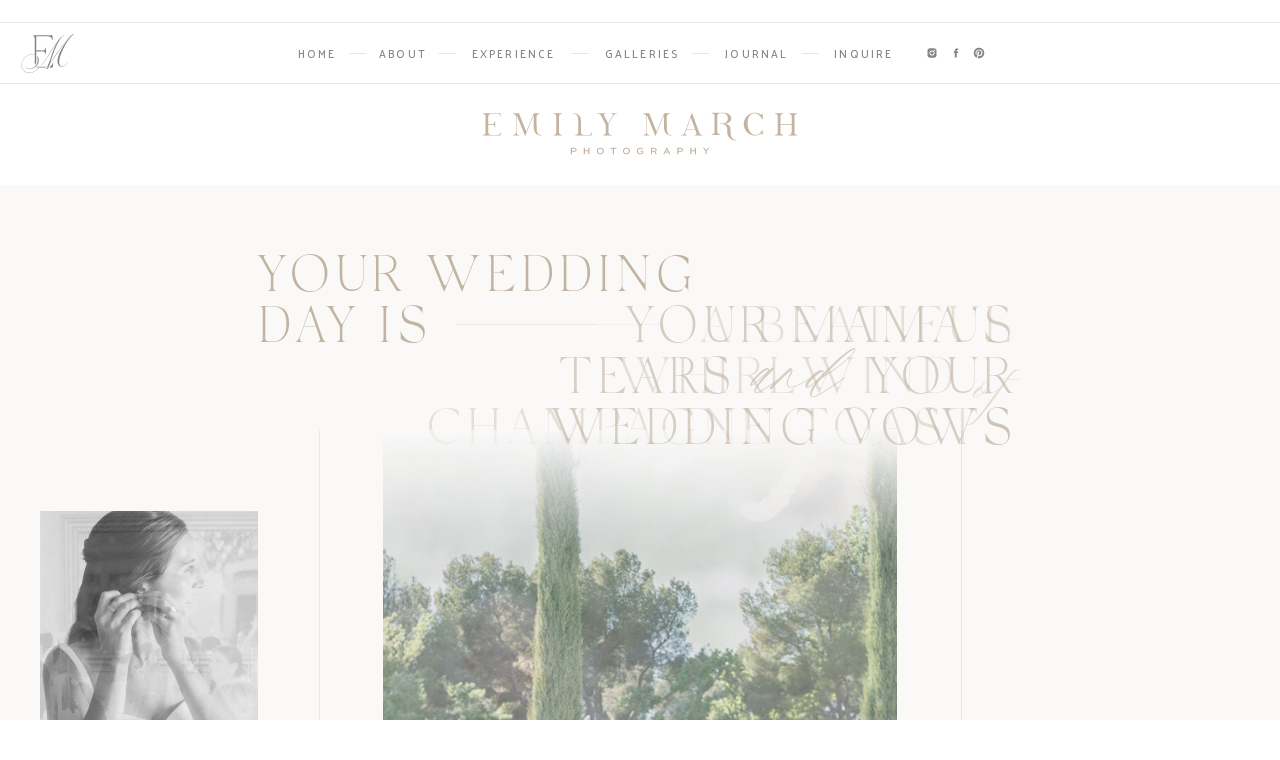

--- FILE ---
content_type: text/html;charset=UTF-8
request_url: https://emilymarchphotography.com/experience
body_size: 28016
content:
<!DOCTYPE html>
<html class="d" lang="en">
  <head>
    <meta charset="UTF-8" />
    <meta name="viewport" content="width=device-width, initial-scale=1" />
    <title>Wedding Photography Services | Carolina and Destination Wedding Photography for Couples Worldwide | Emily March Photography | Carolina Wedding Photographer, Destination Wedding Photographer, Worldwide Wedding Photographer</title>
      <link rel="icon" type="image/png" href="//static.showit.co/200/Mpsyy-opQFC-JJOEfCwd3w/249417/favicon.png" />
      <link rel="preconnect" href="https://static.showit.co" />
      <meta name="description" content="Emily March Photography is a destination wedding photographer based along the Carolina Coast and serving couples worldwide through artful, heirloom photography. Learn about Emily's wedding photography services." />
      <link rel="canonical" href="https://emilymarchphotography.com/experience" />
    
    <link rel="preconnect" href="https://fonts.googleapis.com">
<link rel="preconnect" href="https://fonts.gstatic.com" crossorigin>
<link href="https://fonts.googleapis.com/css?family=Palanquin:500|Quattrocento:regular|Palanquin:300" rel="stylesheet" type="text/css"/>
<style>
@font-face{font-family:Silk Serif Italic;src:url('//static.showit.co/file/XFXKqp4OQ5GGd1B9MzHSdw/249417/silk_serif_extralight_italic.woff');}
@font-face{font-family:Silk Serif Extra Light;src:url('//static.showit.co/file/XW5TW6wVRMixb6FtZbiMVw/249417/silk_serif_extralight.woff');}
@font-face{font-family:Saint Viet;src:url('//static.showit.co/file/jAAAmsFfRXKw_Tp4vfqX5g/249417/saintviet-regular.woff');}
 </style>
    <script id="init_data" type="application/json">
      {"mobile":{"w":320,"bgFillType":"color","bgColor":"colors-7"},"desktop":{"w":1200,"bgMediaType":"none","bgFillType":"color","bgColor":"colors-7"},"sid":"f9d90duhtjwmpkyhcuytog","break":768,"assetURL":"//static.showit.co","contactFormId":"249417/392022","cfAction":"aHR0cHM6Ly9jbGllbnRzZXJ2aWNlLnNob3dpdC5jby9jb250YWN0Zm9ybQ==","sgAction":"aHR0cHM6Ly9jbGllbnRzZXJ2aWNlLnNob3dpdC5jby9zb2NpYWxncmlk","blockData":[{"slug":"interior-menu","visible":"a","states":[],"d":{"h":185,"w":1200,"locking":{},"bgFillType":"color","bgColor":"colors-7","bgMediaType":"none"},"m":{"h":58,"w":320,"locking":{"side":"st"},"bgFillType":"color","bgColor":"colors-7","bgMediaType":"none"}},{"slug":"hero","visible":"a","states":[{"d":{"bgFillType":"color","bgMediaType":"none"},"m":{"bgFillType":"color","bgMediaType":"none"},"slug":"view-1"},{"d":{"bgFillType":"color","bgMediaType":"none"},"m":{"bgFillType":"color","bgMediaType":"none"},"slug":"view-2"},{"d":{"bgFillType":"color","bgMediaType":"none"},"m":{"bgFillType":"color","bgMediaType":"none"},"slug":"view-3"}],"d":{"h":1533,"w":1200,"aav":4,"stateTrIn":{"type":"fade","duration":1.25},"stateTrOut":{"type":"fade","duration":1.25},"bgFillType":"color","bgColor":"colors-6:15","bgMediaType":"none"},"m":{"h":1184,"w":320,"aav":4,"stateTrIn":{"type":"fade","duration":1.25},"stateTrOut":{"type":"fade","duration":1.25},"bgFillType":"color","bgColor":"colors-6:15","bgMediaType":"none"},"stateTrans":[{"d":{"in":{"cl":"fadeIn","d":1.25,"dl":"0","od":"fadeIn"},"out":{"cl":"fadeOut","d":1.25,"dl":"0","od":"fadeOut"}},"m":{"in":{"cl":"fadeIn","d":1.25,"dl":"0","od":"fadeIn"},"out":{"cl":"fadeOut","d":1.25,"dl":"0","od":"fadeOut"}}},{"d":{"in":{"cl":"fadeIn","d":1.25,"dl":"0","od":"fadeIn"},"out":{"cl":"fadeOut","d":1.25,"dl":"0","od":"fadeOut"}},"m":{"in":{"cl":"fadeIn","d":1.25,"dl":"0","od":"fadeIn"},"out":{"cl":"fadeOut","d":1.25,"dl":"0","od":"fadeOut"}}},{"d":{"in":{"cl":"fadeIn","d":1.25,"dl":"0","od":"fadeIn"},"out":{"cl":"fadeOut","d":1.25,"dl":"0","od":"fadeOut"}},"m":{"in":{"cl":"fadeIn","d":1.25,"dl":"0","od":"fadeIn"},"out":{"cl":"fadeOut","d":1.25,"dl":"0","od":"fadeOut"}}}]},{"slug":"badges","visible":"a","states":[],"d":{"h":197,"w":1200,"bgFillType":"color","bgColor":"colors-7","bgMediaType":"none"},"m":{"h":418,"w":320,"bgFillType":"color","bgColor":"colors-7","bgMediaType":"none"}},{"slug":"image-1","visible":"a","states":[],"d":{"h":700,"w":1200,"bgFillType":"color","bgColor":"colors-7","bgMediaType":"image","bgImage":{"key":"GjMYcxw-gBecu19Bmy8_9A/249417/chateau_drone_001.jpg","aspect_ratio":1.77804,"title":"Chateau_Drone_001","type":"asset"},"bgPos":"cm","bgScroll":"f"},"m":{"h":339,"w":320,"bgFillType":"color","bgColor":"colors-7","bgMediaType":"image","bgImage":{"key":"GjMYcxw-gBecu19Bmy8_9A/249417/chateau_drone_001.jpg","aspect_ratio":1.77804,"title":"Chateau_Drone_001","type":"asset"},"bgPos":"cm","bgScroll":"f"}},{"slug":"guidance","visible":"a","states":[],"d":{"h":666,"w":1200,"bgFillType":"color","bgColor":"colors-7","bgMediaType":"none"},"m":{"h":776,"w":320,"bgFillType":"color","bgColor":"colors-7","bgMediaType":"none"}},{"slug":"artistry","visible":"a","states":[],"d":{"h":467,"w":1200,"bgFillType":"color","bgColor":"colors-7","bgMediaType":"none"},"m":{"h":644,"w":320,"bgFillType":"color","bgColor":"colors-7","bgMediaType":"none"}},{"slug":"service","visible":"a","states":[],"d":{"h":590,"w":1200,"bgFillType":"color","bgColor":"colors-7:15","bgMediaType":"none"},"m":{"h":598,"w":320,"bgFillType":"color","bgColor":"colors-7:15","bgMediaType":"none"}},{"slug":"image-2","visible":"a","states":[],"d":{"h":700,"w":1200,"bgFillType":"color","bgColor":"colors-7","bgMediaType":"image","bgImage":{"key":"H5C6nARlt8UFJZH16uRaNQ/249417/emilymarchphoto_castle-hill-inn-wedding_0099.jpg","aspect_ratio":0.67069,"title":"EmilyMarchPhoto_Castle-Hill-Inn-Wedding_0099","type":"asset"},"bgPos":"cm","bgScroll":"f"},"m":{"h":339,"w":320,"bgFillType":"color","bgColor":"colors-7","bgMediaType":"image","bgImage":{"key":"H5C6nARlt8UFJZH16uRaNQ/249417/emilymarchphoto_castle-hill-inn-wedding_0099.jpg","aspect_ratio":0.67069,"title":"EmilyMarchPhoto_Castle-Hill-Inn-Wedding_0099","type":"asset"},"bgPos":"cm","bgScroll":"f"}},{"slug":"offerings","visible":"a","states":[],"d":{"h":1079,"w":1200,"bgFillType":"color","bgColor":"colors-7:15","bgMediaType":"none"},"m":{"h":1082,"w":320,"bgFillType":"color","bgColor":"colors-7:15","bgMediaType":"none"}},{"slug":"heirloom-keepsakes","visible":"a","states":[],"d":{"h":903,"w":1200,"bgFillType":"color","bgColor":"colors-6:15","bgMediaType":"none"},"m":{"h":645,"w":320,"bgFillType":"color","bgColor":"colors-6:15","bgMediaType":"none"}},{"slug":"buffer","visible":"a","states":[],"d":{"h":28,"w":1200,"bgFillType":"color","bgColor":"colors-7","bgMediaType":"none"},"m":{"h":20,"w":320,"bgFillType":"color","bgColor":"colors-7","bgMediaType":"none"}},{"slug":"galleries","visible":"a","states":[],"d":{"h":806,"w":1200,"bgFillType":"color","bgColor":"colors-6","bgMediaType":"none"},"m":{"h":1570,"w":320,"bgFillType":"color","bgColor":"colors-6","bgMediaType":"none"}},{"slug":"testimonial","visible":"a","states":[],"d":{"h":746,"w":1200,"bgFillType":"color","bgColor":"colors-0","bgMediaType":"image","bgImage":{"key":"sPeWMvI6RAu5cGciB0XPNg/249417/[base64].jpg","aspect_ratio":0.74405,"title":"Emily March Photography Wilmington, North Carolina and Destination Wedding Engagement Photographer Heirloom Photography for Memorable Gatherings Light Airy Sentimental Imagery Images Weddings SamuelsWedding_1127","type":"asset"},"bgOpacity":70,"bgPos":"cm","bgScroll":"f"},"m":{"h":559,"w":320,"bgFillType":"color","bgColor":"colors-0","bgMediaType":"image","bgImage":{"key":"sPeWMvI6RAu5cGciB0XPNg/249417/[base64].jpg","aspect_ratio":0.74405,"title":"Emily March Photography Wilmington, North Carolina and Destination Wedding Engagement Photographer Heirloom Photography for Memorable Gatherings Light Airy Sentimental Imagery Images Weddings SamuelsWedding_1127","type":"asset"},"bgOpacity":70,"bgPos":"cm","bgScroll":"f"}},{"slug":"footer","visible":"d","states":[],"d":{"h":691,"w":1200,"bgFillType":"color","bgColor":"colors-2:6","bgMediaType":"none"},"m":{"h":1460,"w":320,"bgFillType":"color","bgColor":"colors-2:6","bgMediaType":"none"}},{"slug":"mobile-nav","visible":"m","states":[],"d":{"h":400,"w":1200,"trIn":{"type":"fade"},"trOut":{"type":"fade"},"bgFillType":"color","bgColor":"colors-7","bgMediaType":"none","tr":{"in":{"cl":"fadeIn","d":"0.5","dl":"0"},"out":{"cl":"fadeOut","d":"0.5","dl":"0"}}},"m":{"h":514,"w":320,"locking":{"side":"t"},"nature":"wH","trIn":{"type":"fade"},"trOut":{"type":"fade"},"bgFillType":"color","bgColor":"colors-7","bgMediaType":"none","tr":{"in":{"cl":"fadeIn","d":"0.5","dl":"0"},"out":{"cl":"fadeOut","d":"0.5","dl":"0"}}}},{"slug":"site-credits","visible":"a","states":[],"d":{"h":42,"w":1200,"bgFillType":"color","bgColor":"colors-1","bgMediaType":"none"},"m":{"h":151,"w":320,"bgFillType":"color","bgColor":"colors-1","bgMediaType":"none"}}],"elementData":[{"type":"svg","visible":"d","id":"interior-menu_0","blockId":"interior-menu","m":{"x":48,"y":14,"w":224,"h":31,"a":0},"d":{"x":442,"y":111,"w":316,"h":44,"a":0},"c":{"key":"HGAyqTd5TlGQR7w-6KQXYQ/249417/emily_march_photography_wilmington_north_carolina_and_destination_wedding_engagement_photographer_heirloom_photography_for_memorable_gatherings_light_airy_sentimental_imagery_images_weddings_logo-5.svg","aspect_ratio":7.31707}},{"type":"line","visible":"d","id":"interior-menu_1","blockId":"interior-menu","m":{"x":48,"y":99,"w":224,"a":0},"d":{"x":0,"y":83,"w":1200,"h":1,"a":0,"lockH":"s"}},{"type":"icon","visible":"d","id":"interior-menu_2","blockId":"interior-menu","m":{"x":12,"y":414,"w":20,"h":20,"a":0},"d":{"x":933,"y":46,"w":12,"h":14,"a":0}},{"type":"icon","visible":"d","id":"interior-menu_3","blockId":"interior-menu","m":{"x":12,"y":383,"w":20,"h":20,"a":0},"d":{"x":910,"y":46,"w":12,"h":14,"a":0}},{"type":"icon","visible":"d","id":"interior-menu_4","blockId":"interior-menu","m":{"x":12,"y":352,"w":20,"h":20,"a":0},"d":{"x":886,"y":46,"w":12,"h":14,"a":0}},{"type":"text","visible":"d","id":"interior-menu_5","blockId":"interior-menu","m":{"x":109,"y":92,"w":102,"h":17,"a":0},"d":{"x":791,"y":44,"w":66,"h":19,"a":0}},{"type":"line","visible":"d","id":"interior-menu_6","blockId":"interior-menu","m":{"x":48,"y":99,"w":224,"a":0},"d":{"x":762,"y":53,"w":17,"h":1,"a":0}},{"type":"text","visible":"d","id":"interior-menu_7","blockId":"interior-menu","m":{"x":109,"y":92,"w":102,"h":17,"a":0},"d":{"x":682,"y":44,"w":70,"h":19,"a":0}},{"type":"line","visible":"d","id":"interior-menu_8","blockId":"interior-menu","m":{"x":48,"y":99,"w":224,"a":0},"d":{"x":653,"y":53,"w":17,"h":1,"a":0}},{"type":"text","visible":"d","id":"interior-menu_9","blockId":"interior-menu","m":{"x":109,"y":92,"w":102,"h":17,"a":0},"d":{"x":560,"y":44,"w":84,"h":19,"a":0}},{"type":"line","visible":"d","id":"interior-menu_10","blockId":"interior-menu","m":{"x":48,"y":99,"w":224,"a":0},"d":{"x":532,"y":53,"w":17,"h":1,"a":0}},{"type":"text","visible":"d","id":"interior-menu_11","blockId":"interior-menu","m":{"x":109,"y":92,"w":102,"h":17,"a":0},"d":{"x":426,"y":44,"w":95,"h":19,"a":0}},{"type":"line","visible":"d","id":"interior-menu_12","blockId":"interior-menu","m":{"x":48,"y":99,"w":224,"a":0},"d":{"x":399,"y":53,"w":17,"h":1,"a":0}},{"type":"text","visible":"d","id":"interior-menu_13","blockId":"interior-menu","m":{"x":109,"y":92,"w":102,"h":17,"a":0},"d":{"x":338,"y":44,"w":50,"h":19,"a":0}},{"type":"line","visible":"d","id":"interior-menu_14","blockId":"interior-menu","m":{"x":48,"y":99,"w":224,"a":0},"d":{"x":310,"y":53,"w":17,"h":1,"a":0}},{"type":"text","visible":"d","id":"interior-menu_15","blockId":"interior-menu","m":{"x":109,"y":92,"w":102,"h":17,"a":0},"d":{"x":255,"y":44,"w":44,"h":19,"a":0}},{"type":"icon","visible":"m","id":"interior-menu_16","blockId":"interior-menu","m":{"x":277,"y":13,"w":33,"h":33,"a":0},"d":{"x":550,"y":313,"w":100,"h":100,"a":0},"pc":[{"type":"show","block":"mobile-nav"}]},{"type":"svg","visible":"a","id":"interior-menu_17","blockId":"interior-menu","m":{"x":14,"y":16,"w":37,"h":27,"a":0},"d":{"x":21,"y":33,"w":53,"h":40,"a":0,"lockH":"l"},"c":{"key":"DuETeFCCQa-UO4djBJl3Xg/249417/emily_march_photography_wilmington_north_carolina_and_destination_wedding_engagement_photographer_heirloom_photography_for_memorable_gatherings_light_airy_sentimental_imagery_images_weddings_logo-2.svg","aspect_ratio":1.34667}},{"type":"line","visible":"d","id":"interior-menu_18","blockId":"interior-menu","m":{"x":20,"y":104,"w":280,"a":0},"d":{"x":0,"y":22,"w":1200,"h":1,"a":0,"lockH":"s"}},{"type":"simple","visible":"a","id":"hero_0","blockId":"hero","m":{"x":68,"y":1100,"w":184,"h":40,"a":0},"d":{"x":504,"y":1424,"w":192,"h":42,"a":0}},{"type":"text","visible":"a","id":"hero_1","blockId":"hero","m":{"x":91,"y":1113,"w":149,"h":13,"a":0},"d":{"x":526,"y":1439,"w":129,"h":22,"a":0}},{"type":"icon","visible":"a","id":"hero_2","blockId":"hero","m":{"x":206,"y":1105,"w":30,"h":30,"a":0},"d":{"x":647,"y":1428,"w":30,"h":33,"a":0}},{"type":"text","visible":"a","id":"hero_3","blockId":"hero","m":{"x":20,"y":895,"w":280,"h":184,"a":0},"d":{"x":301,"y":1280,"w":599,"h":99,"a":0}},{"type":"svg","visible":"a","id":"hero_4","blockId":"hero","m":{"x":142,"y":851,"w":37,"h":37,"a":0},"d":{"x":576,"y":1214,"w":49,"h":37,"a":0},"c":{"key":"DVHkfmEWTGC0NEeuTsVkEg/249417/emily_march_photography_wilmington_north_carolina_and_destination_wedding_engagement_photographer_heirloom_photography_for_memorable_gatherings_light_airy_sentimental_imagery_images_weddings_logo-5.svg","aspect_ratio":1.34667}},{"type":"text","visible":"a","id":"hero_5","blockId":"hero","m":{"x":20,"y":674,"w":280,"h":122,"a":0},"d":{"x":327,"y":1114,"w":547,"h":68,"a":0}},{"type":"text","visible":"a","id":"hero_6","blockId":"hero","m":{"x":20,"y":646,"w":280,"h":20,"a":0},"d":{"x":982,"y":1039,"w":117,"h":19,"a":0,"lockH":"r"}},{"type":"line","visible":"a","id":"hero_7","blockId":"hero","m":{"x":108,"y":656,"w":85,"h":1,"a":0},"d":{"x":212,"y":1047,"w":770,"h":1,"a":0,"lockH":"s"}},{"type":"text","visible":"a","id":"hero_8","blockId":"hero","m":{"x":20,"y":646,"w":280,"h":20,"a":0},"d":{"x":102,"y":1038,"w":110,"h":19,"a":0,"lockH":"l"}},{"type":"graphic","visible":"d","id":"hero_view-1_0","blockId":"hero","m":{"x":20,"y":257,"w":82,"h":114,"a":0},"d":{"x":982,"y":632,"w":218,"h":306,"a":0},"c":{"key":"B_l_D8FLTP6kEM4YNLR8FQ/249417/[base64].jpg","aspect_ratio":0.66667}},{"type":"graphic","visible":"a","id":"hero_view-1_1","blockId":"hero","m":{"x":20,"y":259,"w":280,"h":370,"a":0},"d":{"x":343,"y":245,"w":514,"h":739,"a":0},"c":{"key":"XaaFdNjxRzCaqamLcaQ9aQ/249417/[base64].jpg","aspect_ratio":0.74432}},{"type":"simple","visible":"a","id":"hero_view-1_2","blockId":"hero","m":{"x":20,"y":258,"w":280,"h":104,"a":0},"d":{"x":343,"y":245,"w":514,"h":121,"a":0}},{"type":"simple","visible":"a","id":"hero_view-1_3","blockId":"hero","m":{"x":20,"y":258,"w":280,"h":104,"a":0},"d":{"x":343,"y":245,"w":514,"h":121,"a":0}},{"type":"graphic","visible":"d","id":"hero_view-1_4","blockId":"hero","m":{"x":20,"y":257,"w":82,"h":114,"a":0},"d":{"x":0,"y":326,"w":218,"h":306,"a":0},"c":{"key":"zBaxGhWiTJCT9DtdyLp4yA/249417/[base64].jpg","aspect_ratio":1.49365}},{"type":"text","visible":"a","id":"hero_view-1_5","blockId":"hero","m":{"x":36,"y":140,"w":247,"h":104,"a":0},"d":{"x":349,"y":120,"w":627,"h":43,"a":0}},{"type":"text","visible":"a","id":"hero_view-1_6","blockId":"hero","m":{"x":250,"y":168,"w":50,"h":41,"a":0},"d":{"x":928,"y":163,"w":55,"h":61,"a":0}},{"type":"line","visible":"a","id":"hero_view-1_7","blockId":"hero","m":{"x":154,"y":116,"w":145,"h":1,"a":0},"d":{"x":417,"y":139,"w":208,"h":1,"a":0}},{"type":"graphic","visible":"d","id":"hero_view-2_0","blockId":"hero","m":{"x":20,"y":257,"w":82,"h":114,"a":0},"d":{"x":982,"y":632,"w":218,"h":306,"a":0},"c":{"key":"FlEKT1c-TXeHqZAMnyhzaw/249417/[base64].jpg","aspect_ratio":0.74405}},{"type":"graphic","visible":"a","id":"hero_view-2_1","blockId":"hero","m":{"x":20,"y":259,"w":280,"h":370,"a":0},"d":{"x":343,"y":245,"w":514,"h":739,"a":0},"c":{"key":"b8p0o1CWTtuhVyJvVT0RJQ/249417/emily_march_photography_wilmington_north_carolina_and_destination_wedding_engagement_photographer_heirloom_photography_for_memorable_gatherings_light_airy_sentimental_imagery_images_weddings_risks14.jpg","aspect_ratio":1.34499}},{"type":"simple","visible":"a","id":"hero_view-2_2","blockId":"hero","m":{"x":20,"y":258,"w":280,"h":104,"a":0},"d":{"x":343,"y":245,"w":514,"h":121,"a":0}},{"type":"simple","visible":"a","id":"hero_view-2_3","blockId":"hero","m":{"x":20,"y":258,"w":280,"h":104,"a":0},"d":{"x":343,"y":245,"w":514,"h":121,"a":0}},{"type":"graphic","visible":"d","id":"hero_view-2_4","blockId":"hero","m":{"x":20,"y":257,"w":280,"h":104,"a":0},"d":{"x":0,"y":326,"w":218,"h":306,"a":0},"c":{"key":"0fVwujeKQcGmB_0A9-3nfg/249417/[base64].jpg","aspect_ratio":0.66979}},{"type":"text","visible":"a","id":"hero_view-2_5","blockId":"hero","m":{"x":2,"y":139,"w":298,"h":104,"a":0},"d":{"x":452,"y":120,"w":524,"h":149,"a":0}},{"type":"text","visible":"a","id":"hero_view-2_6","blockId":"hero","m":{"x":148,"y":166,"w":50,"h":41,"a":0},"d":{"x":714,"y":152,"w":55,"h":61,"a":0}},{"type":"line","visible":"a","id":"hero_view-2_7","blockId":"hero","m":{"x":151,"y":116,"w":149,"h":1,"a":0},"d":{"x":417,"y":139,"w":140,"h":1,"a":0}},{"type":"graphic","visible":"d","id":"hero_view-3_0","blockId":"hero","m":{"x":57,"y":719,"w":82,"h":114,"a":0},"d":{"x":982,"y":632,"w":218,"h":306,"a":0},"c":{"key":"5qvnEfVoRsG2PU3jeabn9g/249417/[base64].jpg","aspect_ratio":0.74432}},{"type":"graphic","visible":"a","id":"hero_view-3_1","blockId":"hero","m":{"x":20,"y":259,"w":280,"h":370,"a":0},"d":{"x":343,"y":245,"w":514,"h":739,"a":0},"c":{"key":"JURb7K3HRWixLAw1qAipag/249417/[base64].jpg","aspect_ratio":1.5083}},{"type":"simple","visible":"a","id":"hero_view-3_2","blockId":"hero","m":{"x":20,"y":258,"w":280,"h":104,"a":0},"d":{"x":343,"y":245,"w":514,"h":121,"a":0}},{"type":"simple","visible":"a","id":"hero_view-3_3","blockId":"hero","m":{"x":20,"y":258,"w":280,"h":104,"a":0},"d":{"x":343,"y":245,"w":514,"h":121,"a":0}},{"type":"graphic","visible":"d","id":"hero_view-3_4","blockId":"hero","m":{"x":16,"y":817,"w":82,"h":114,"a":0},"d":{"x":0,"y":326,"w":218,"h":306,"a":0},"c":{"key":"dF6WTRmLTmuQoTuINide_A/249417/[base64].jpg","aspect_ratio":1.34318}},{"type":"text","visible":"a","id":"hero_view-3_5","blockId":"hero","m":{"x":64,"y":137,"w":232,"h":104,"a":0},"d":{"x":461,"y":120,"w":515,"h":149,"a":0}},{"type":"text","visible":"a","id":"hero_view-3_6","blockId":"hero","m":{"x":66,"y":200,"w":50,"h":41,"a":0},"d":{"x":873,"y":146,"w":55,"h":61,"a":0}},{"type":"line","visible":"a","id":"hero_view-3_7","blockId":"hero","m":{"x":156,"y":116,"w":144,"h":1,"a":0},"d":{"x":417,"y":139,"w":140,"h":1,"a":0}},{"type":"line","visible":"d","id":"hero_10","blockId":"hero","m":{"x":16,"y":1104,"w":280,"h":1,"a":0},"d":{"x":552,"y":614,"w":739,"h":1,"a":90}},{"type":"line","visible":"d","id":"hero_11","blockId":"hero","m":{"x":16,"y":1010,"w":280,"h":1,"a":0},"d":{"x":-90,"y":614,"w":739,"h":1,"a":90}},{"type":"text","visible":"a","id":"hero_12","blockId":"hero","m":{"x":22,"y":30,"w":243,"h":51,"a":0},"d":{"x":218,"y":69,"w":448,"h":44,"a":0}},{"type":"graphic","visible":"d","id":"badges_0","blockId":"badges","m":{"x":48,"y":33,"w":224,"h":134,"a":0},"d":{"x":2403,"y":71,"w":114,"h":69,"a":0,"o":10,"lockH":"l"},"c":{"key":"RosoKJxmSUylG1GSCWvIbw/249417/[base64].png","aspect_ratio":1.66667}},{"type":"graphic","visible":"d","id":"badges_1","blockId":"badges","m":{"x":38,"y":94,"w":224,"h":112,"a":0},"d":{"x":2252,"y":64,"w":122,"h":62,"a":0,"o":10,"lockH":"l"},"c":{"key":"_YZklVwhQyOJux-3NdcFSA/249417/the_knot_prelim_logo_1.jpg","aspect_ratio":2}},{"type":"graphic","visible":"d","id":"badges_2","blockId":"badges","m":{"x":48,"y":67,"w":224,"h":66,"a":0},"d":{"x":2091,"y":80,"w":122,"h":36,"a":0,"o":10,"lockH":"l"},"c":{"key":"zCGnd_8dRAC8zzNJDNqXfw/249417/[base64].png","aspect_ratio":3.4088}},{"type":"graphic","visible":"d","id":"badges_3","blockId":"badges","m":{"x":48,"y":57,"w":224,"h":86,"a":0},"d":{"x":1879,"y":58,"w":190,"h":73,"a":0,"o":10,"lockH":"l"},"c":{"key":"yYwPwhj5QnyEfs56KYKIRw/249417/[base64].png","aspect_ratio":2.61468}},{"type":"graphic","visible":"d","id":"badges_4","blockId":"badges","m":{"x":48,"y":157,"w":224,"h":21,"a":0},"d":{"x":1654,"y":87,"w":202,"h":18,"a":0,"o":10,"lockH":"l"},"c":{"key":"kcq3_uDPQ2WAS5pROrGzoA/249417/[base64].jpg","aspect_ratio":10.6383}},{"type":"graphic","visible":"d","id":"badges_5","blockId":"badges","m":{"x":81,"y":363,"w":224,"h":168,"a":0},"d":{"x":1444,"y":59,"w":191,"h":74,"a":0,"o":10,"lockH":"l"},"c":{"key":"GjvsOr-pQrqzu0OSQUJMEw/249417/martha_stewart_weddings_logo.jpg","aspect_ratio":1.33333}},{"type":"graphic","visible":"d","id":"badges_6","blockId":"badges","m":{"x":43,"y":481,"w":224,"h":78,"a":0},"d":{"x":1259,"y":79,"w":163,"h":41,"a":0,"o":10,"gs":{"s":0},"lockH":"l"},"c":{"key":"8nYl_aSZRimcYKPgMzH3Cg/249417/wedding-sparrow-logo-1536x532.png","aspect_ratio":2.88722}},{"type":"graphic","visible":"a","id":"badges_7","blockId":"badges","m":{"x":116,"y":332,"w":89,"h":54,"a":0},"d":{"x":1118,"y":71,"w":114,"h":69,"a":0,"o":10,"lockH":"l"},"c":{"key":"RosoKJxmSUylG1GSCWvIbw/249417/[base64].png","aspect_ratio":1.66667}},{"type":"graphic","visible":"a","id":"badges_8","blockId":"badges","m":{"x":116,"y":279,"w":90,"h":44,"a":0},"d":{"x":967,"y":64,"w":122,"h":62,"a":0,"o":10,"lockH":"l"},"c":{"key":"_YZklVwhQyOJux-3NdcFSA/249417/the_knot_prelim_logo_1.jpg","aspect_ratio":2}},{"type":"graphic","visible":"a","id":"badges_9","blockId":"badges","m":{"x":116,"y":241,"w":90,"h":26,"a":0},"d":{"x":806,"y":80,"w":122,"h":36,"a":0,"o":10,"lockH":"l"},"c":{"key":"zCGnd_8dRAC8zzNJDNqXfw/249417/[base64].png","aspect_ratio":3.4088}},{"type":"graphic","visible":"a","id":"badges_10","blockId":"badges","m":{"x":95,"y":182,"w":132,"h":49,"a":0},"d":{"x":594,"y":58,"w":190,"h":73,"a":0,"o":10,"lockH":"l"},"c":{"key":"yYwPwhj5QnyEfs56KYKIRw/249417/[base64].png","aspect_ratio":2.61468}},{"type":"graphic","visible":"a","id":"badges_11","blockId":"badges","m":{"x":90,"y":156,"w":141,"h":18,"a":0},"d":{"x":369,"y":87,"w":202,"h":18,"a":0,"o":10,"gs":{"t":"fit"},"lockH":"l"},"c":{"key":"kcq3_uDPQ2WAS5pROrGzoA/249417/[base64].jpg","aspect_ratio":10.6383}},{"type":"graphic","visible":"a","id":"badges_12","blockId":"badges","m":{"x":107,"y":93,"w":108,"h":64,"a":0},"d":{"x":159,"y":59,"w":191,"h":74,"a":0,"o":10,"lockH":"l"},"c":{"key":"GjvsOr-pQrqzu0OSQUJMEw/249417/martha_stewart_weddings_logo.jpg","aspect_ratio":1.33333}},{"type":"graphic","visible":"a","id":"badges_13","blockId":"badges","m":{"x":100,"y":50,"w":121,"h":42,"a":0},"d":{"x":-20,"y":79,"w":163,"h":41,"a":0,"o":10,"gs":{"s":0},"lockH":"l"},"c":{"key":"8nYl_aSZRimcYKPgMzH3Cg/249417/wedding-sparrow-logo-1536x532.png","aspect_ratio":2.88722}},{"type":"simple","visible":"a","id":"image-1_0","blockId":"image-1","m":{"x":301,"y":0,"w":20,"h":339,"a":0},"d":{"x":1175,"y":0,"w":25,"h":833,"a":0,"lockH":"r"}},{"type":"simple","visible":"a","id":"image-1_1","blockId":"image-1","m":{"x":0,"y":0,"w":20,"h":339,"a":0},"d":{"x":0,"y":0,"w":25,"h":833,"a":0,"lockH":"l"}},{"type":"simple","visible":"a","id":"image-1_2","blockId":"image-1","m":{"x":0,"y":0,"w":321,"h":20,"a":0},"d":{"x":0,"y":0,"w":1200,"h":25,"a":0,"lockH":"s"}},{"type":"text","visible":"a","id":"guidance_0","blockId":"guidance","m":{"x":20,"y":417,"w":280,"h":122,"a":0},"d":{"x":151,"y":312,"w":424,"h":202,"a":0}},{"type":"text","visible":"a","id":"guidance_1","blockId":"guidance","m":{"x":66,"y":377,"w":234,"h":30,"a":0},"d":{"x":106,"y":249,"w":439,"h":40,"a":0}},{"type":"text","visible":"a","id":"guidance_2","blockId":"guidance","m":{"x":20,"y":377,"w":41,"h":30,"a":0},"d":{"x":106,"y":196,"w":82,"h":40,"a":0}},{"type":"graphic","visible":"a","id":"guidance_3","blockId":"guidance","m":{"x":0,"y":64,"w":320,"h":287,"a":0},"d":{"x":651,"y":-111,"w":448,"h":697,"a":0,"gs":{"s":50}},"c":{"key":"Dy7tc3uqiXy2fbI2CRFdkQ/249417/dawleywedding_164.jpg","aspect_ratio":0.66659}},{"type":"line","visible":"a","id":"guidance_4","blockId":"guidance","m":{"x":194,"y":40,"w":106,"h":1,"a":0},"d":{"x":296,"y":127,"w":355,"h":1,"a":0,"lockH":"ls"}},{"type":"text","visible":"a","id":"guidance_5","blockId":"guidance","m":{"x":20,"y":30,"w":167,"h":20,"a":0},"d":{"x":102,"y":118,"w":172,"h":19,"a":0,"lockH":"l"}},{"type":"text","visible":"a","id":"artistry_0","blockId":"artistry","m":{"x":20,"y":359,"w":280,"h":122,"a":0},"d":{"x":634,"y":174,"w":341,"h":106,"a":0}},{"type":"text","visible":"a","id":"artistry_1","blockId":"artistry","m":{"x":74,"y":317,"w":226,"h":30,"a":0},"d":{"x":543,"y":97,"w":439,"h":40,"a":0}},{"type":"text","visible":"a","id":"artistry_2","blockId":"artistry","m":{"x":20,"y":317,"w":38,"h":30,"a":0},"d":{"x":543,"y":44,"w":82,"h":40,"a":0}},{"type":"line","visible":"d","id":"artistry_3","blockId":"artistry","m":{"x":108,"y":52,"w":85,"h":1,"a":0},"d":{"x":625,"y":64,"w":575,"h":1,"a":0,"lockH":"rs"}},{"type":"graphic","visible":"a","id":"artistry_4","blockId":"artistry","m":{"x":0,"y":0,"w":320,"h":287,"a":0},"d":{"x":218,"y":-64,"w":276,"h":429,"a":0,"gs":{"t":"zoom","p":115.651,"x":96.299,"y":50}},"c":{"key":"Jht9EWztQ5KaHBPVm8NBMg/249417/[base64].jpg","aspect_ratio":0.74405}},{"type":"text","visible":"a","id":"service_0","blockId":"service","m":{"x":20,"y":359,"w":280,"h":122,"a":0},"d":{"x":93,"y":259,"w":424,"h":106,"a":0}},{"type":"text","visible":"a","id":"service_1","blockId":"service","m":{"x":73,"y":317,"w":227,"h":30,"a":0},"d":{"x":49,"y":194,"w":439,"h":40,"a":0}},{"type":"text","visible":"a","id":"service_2","blockId":"service","m":{"x":20,"y":317,"w":40,"h":30,"a":0},"d":{"x":52,"y":143,"w":82,"h":40,"a":0}},{"type":"line","visible":"d","id":"service_3","blockId":"service","m":{"x":108,"y":52,"w":85,"h":1,"a":0},"d":{"x":134,"y":163,"w":413,"h":1,"a":0}},{"type":"graphic","visible":"a","id":"service_4","blockId":"service","m":{"x":0,"y":0,"w":320,"h":287,"a":0},"d":{"x":547,"y":0,"w":653,"h":549,"a":0},"c":{"key":"IISUZ3vsOy_8gVgEhofBLQ/249417/emilymarchphoto_castle-hill-inn-wedding_0061.jpg","aspect_ratio":1.34499}},{"type":"simple","visible":"a","id":"image-2_0","blockId":"image-2","m":{"x":301,"y":0,"w":20,"h":359,"a":0},"d":{"x":1175,"y":0,"w":25,"h":833,"a":0,"lockH":"r"}},{"type":"simple","visible":"a","id":"image-2_1","blockId":"image-2","m":{"x":0,"y":0,"w":20,"h":350,"a":0},"d":{"x":0,"y":0,"w":25,"h":833,"a":0,"lockH":"l"}},{"type":"simple","visible":"a","id":"image-2_2","blockId":"image-2","m":{"x":0,"y":0,"w":321,"h":20,"a":0},"d":{"x":0,"y":0,"w":1200,"h":25,"a":0,"lockH":"s"}},{"type":"simple","visible":"a","id":"offerings_0","blockId":"offerings","m":{"x":72,"y":994,"w":177,"h":40,"a":0},"d":{"x":504,"y":946,"w":192,"h":42,"a":0}},{"type":"text","visible":"a","id":"offerings_1","blockId":"offerings","m":{"x":95,"y":1007,"w":141,"h":13,"a":0},"d":{"x":526,"y":961,"w":129,"h":22,"a":0}},{"type":"icon","visible":"a","id":"offerings_2","blockId":"offerings","m":{"x":202,"y":999,"w":30,"h":30,"a":0},"d":{"x":647,"y":950,"w":30,"h":33,"a":0}},{"type":"text","visible":"a","id":"offerings_3","blockId":"offerings","m":{"x":20,"y":797,"w":280,"h":122,"a":0},"d":{"x":398,"y":794,"w":405,"h":126,"a":0}},{"type":"text","visible":"a","id":"offerings_4","blockId":"offerings","m":{"x":20,"y":728,"w":280,"h":30,"a":0},"d":{"x":398,"y":711,"w":307,"h":69,"a":0}},{"type":"text","visible":"a","id":"offerings_5","blockId":"offerings","m":{"x":20,"y":472,"w":280,"h":122,"a":0},"d":{"x":398,"y":513,"w":405,"h":106,"a":0}},{"type":"text","visible":"a","id":"offerings_6","blockId":"offerings","m":{"x":20,"y":403,"w":280,"h":30,"a":0},"d":{"x":398,"y":431,"w":331,"h":77,"a":0}},{"type":"line","visible":"d","id":"offerings_7","blockId":"offerings","m":{"x":20,"y":450,"w":280,"h":1,"a":0},"d":{"x":599,"y":707,"w":557,"h":1,"a":90}},{"type":"line","visible":"a","id":"offerings_8","blockId":"offerings","m":{"x":20,"y":696,"w":280,"h":1,"a":0},"d":{"x":398,"y":667,"w":405,"h":1,"a":0}},{"type":"line","visible":"d","id":"offerings_9","blockId":"offerings","m":{"x":20,"y":450,"w":280,"h":1,"a":0},"d":{"x":44,"y":707,"w":557,"h":1,"a":90}},{"type":"line","visible":"a","id":"offerings_10","blockId":"offerings","m":{"x":20,"y":370,"w":280,"h":1,"a":0},"d":{"x":150,"y":380,"w":900,"h":1,"a":0}},{"type":"text","visible":"a","id":"offerings_11","blockId":"offerings","m":{"x":20,"y":53,"w":280,"h":28,"a":0},"d":{"x":197,"y":252,"w":807,"h":104,"a":0}},{"type":"gallery","visible":"a","id":"offerings_12","blockId":"offerings","m":{"x":39,"y":-119,"w":242,"h":149,"a":0},"d":{"x":150,"y":-338,"w":900,"h":556,"a":0},"imgs":[{"key":"FZxHVxFJRm2C7MYZk4aDDg/249417/emily_march_photography_wilmington_north_carolina_and_destination_wedding_engagement_photographer_heirloom_photography_for_memorable_gatherings_light_airy_sentimental_imagery_images_weddings_risks13.jpg","ar":0.74405},{"key":"7y47zDGLTB28k7ZViUE99A/249417/[base64].jpg","ar":0.75245},{"key":"BVBKOF4KQcuAwQtvRS2Mlw/249417/[base64].jpg","ar":1.34318},{"key":"DmhEikvvTq6TMFiNpv7_yQ/249417/emily_march_photography_wilmington_north_carolina_and_destination_wedding_engagement_photographer_heirloom_photography_for_memorable_gatherings_light_airy_sentimental_imagery_images_weddings_risks33.jpg","ar":0.74405},{"key":"ehal3fGlT0mQKdsR2IC3rQ/249417/[base64].jpg","ar":0.74432},{"key":"XceIx4GgTriF3O3A6RLfYw/249417/[base64].jpg","ar":0.74405}],"ch":1,"gal":"simple"},{"type":"simple","visible":"a","id":"heirloom-keepsakes_0","blockId":"heirloom-keepsakes","m":{"x":301,"y":0,"w":20,"h":656,"a":0},"d":{"x":1175,"y":0,"w":25,"h":903,"a":0,"lockH":"r"}},{"type":"simple","visible":"a","id":"heirloom-keepsakes_1","blockId":"heirloom-keepsakes","m":{"x":72,"y":560,"w":177,"h":40,"a":0},"d":{"x":504,"y":787,"w":192,"h":42,"a":0}},{"type":"text","visible":"a","id":"heirloom-keepsakes_2","blockId":"heirloom-keepsakes","m":{"x":95,"y":573,"w":108,"h":13,"a":0},"d":{"x":526,"y":802,"w":129,"h":22,"a":0}},{"type":"icon","visible":"a","id":"heirloom-keepsakes_3","blockId":"heirloom-keepsakes","m":{"x":201,"y":565,"w":30,"h":30,"a":0},"d":{"x":647,"y":791,"w":30,"h":33,"a":0}},{"type":"line","visible":"d","id":"heirloom-keepsakes_4","blockId":"heirloom-keepsakes","m":{"x":20,"y":450,"w":280,"h":1,"a":0},"d":{"x":840,"y":710,"w":106,"h":1,"a":90}},{"type":"text","visible":"a","id":"heirloom-keepsakes_5","blockId":"heirloom-keepsakes","m":{"x":37,"y":318,"w":246,"h":122,"a":0},"d":{"x":337,"y":657,"w":526,"h":106,"a":0}},{"type":"line","visible":"d","id":"heirloom-keepsakes_6","blockId":"heirloom-keepsakes","m":{"x":20,"y":450,"w":280,"h":1,"a":0},"d":{"x":255,"y":710,"w":106,"h":1,"a":90}},{"type":"graphic","visible":"a","id":"heirloom-keepsakes_7","blockId":"heirloom-keepsakes","m":{"x":167,"y":71,"w":116,"h":161,"a":0},"d":{"x":620,"y":155,"w":324,"h":455,"a":0,"gs":{"s":50}},"c":{"key":"x5T3kXCRYNWpU48SDWraBw/249417/redtree-albums-fine-art-album-rachel-havel-383-scaled.jpg","aspect_ratio":0.66689}},{"type":"graphic","visible":"a","id":"heirloom-keepsakes_8","blockId":"heirloom-keepsakes","m":{"x":37,"y":71,"w":116,"h":161,"a":0},"d":{"x":257,"y":155,"w":324,"h":455,"a":0},"c":{"key":"dvy10Xs9QXGTTwhTZr-3lA/249417/[base64].jpg","aspect_ratio":0.66667}},{"type":"text","visible":"a","id":"heirloom-keepsakes_9","blockId":"heirloom-keepsakes","m":{"x":37,"y":251,"w":246,"h":56,"a":0},"d":{"x":145,"y":133,"w":522,"h":90,"a":0}},{"type":"text","visible":"a","id":"heirloom-keepsakes_10","blockId":"heirloom-keepsakes","m":{"x":163,"y":38,"w":132,"h":20,"a":0},"d":{"x":945,"y":76,"w":154,"h":19,"a":0,"lockH":"r"}},{"type":"line","visible":"a","id":"heirloom-keepsakes_11","blockId":"heirloom-keepsakes","m":{"x":139,"y":48,"w":22,"h":1,"a":0},"d":{"x":224,"y":84,"w":730,"h":1,"a":0,"lockH":"s"}},{"type":"text","visible":"a","id":"heirloom-keepsakes_12","blockId":"heirloom-keepsakes","m":{"x":30,"y":38,"w":109,"h":20,"a":0},"d":{"x":102,"y":75,"w":132,"h":19,"a":0,"lockH":"l"}},{"type":"simple","visible":"a","id":"heirloom-keepsakes_13","blockId":"heirloom-keepsakes","m":{"x":0,"y":0,"w":20,"h":656,"a":0},"d":{"x":0,"y":0,"w":25,"h":903,"a":0,"lockH":"l"}},{"type":"simple","visible":"a","id":"galleries_0","blockId":"galleries","m":{"x":65,"y":1485,"w":191,"h":40,"a":0},"d":{"x":499,"y":673,"w":202,"h":42,"a":0}},{"type":"text","visible":"a","id":"galleries_1","blockId":"galleries","m":{"x":91,"y":1498,"w":158,"h":13,"a":0},"d":{"x":530,"y":688,"w":134,"h":22,"a":0}},{"type":"icon","visible":"a","id":"galleries_2","blockId":"galleries","m":{"x":206,"y":1490,"w":30,"h":30,"a":0},"d":{"x":656,"y":677,"w":30,"h":33,"a":0}},{"type":"gallery","visible":"a","id":"galleries_3","blockId":"galleries","m":{"x":20,"y":1127,"w":280,"h":320,"a":0,"g":{"aa":1,"tran":"fade","tranTime":0.5}},"d":{"x":826,"y":254,"w":274,"h":369,"a":0,"g":{"aa":1,"tran":"fade","tranTime":0.5}},"imgs":[{"key":"CDgAZDlH62LXY4WTm8PdNQ/249417/[base64].jpg","ar":0.67064},{"key":"z6oRtKMBA936yWXResa3-Q/249417/[base64].jpg","ar":0.8},{"key":"X9-MIwQ9QuzUG9qpcPm5ow/249417/[base64].jpg","ar":0.74411},{"key":"uneC6um5jk6EbGUwPo8ruA/249417/[base64].jpg","ar":0.74411},{"key":"2lG2-GcxyXWfpOkeVdKO4g/249417/[base64].jpg","ar":0.8},{"key":"yeGngZF619DWYV77dElk-Q/249417/[base64].jpg","ar":0.8},{"key":"q_nPWTdhGrpKotb-7FNQTw/249417/[base64].jpg","ar":0.74411},{"key":"sCKcBZQ2D1LWUtWLTBaYLA/249417/[base64].jpg","ar":0.67064},{"key":"5xwhfqEZ6a08KtnsiRr1-Q/249417/[base64].jpg","ar":0.74411},{"key":"-Pg52NsqgWRd7TvX5HVi1A/249417/[base64].jpg","ar":0.74411},{"key":"MiEmCjkoxAeQc_ESvnpPig/249417/[base64].jpg","ar":0.74411},{"key":"AYeTi-u6ckKC6g78LYFWyQ/249417/[base64].jpg","ar":0.8},{"key":"dmAOJJUbAH-h724-4yf8GQ/249417/[base64].jpg","ar":0.8}],"ch":1,"gal":"simple"},{"type":"graphic","visible":"a","id":"galleries_4","blockId":"galleries","m":{"x":20,"y":1127,"w":280,"h":320,"a":0},"d":{"x":826,"y":254,"w":274,"h":369,"a":0},"c":{"key":"8iJZAjh4qn_ahbS3gGgmtQ/249417/[base64].jpg","aspect_ratio":0.8}},{"type":"text","visible":"a","id":"galleries_5","blockId":"galleries","m":{"x":20,"y":1068,"w":280,"h":42,"a":0},"d":{"x":826,"y":182,"w":274,"h":43,"a":0}},{"type":"line","visible":"a","id":"galleries_6","blockId":"galleries","m":{"x":20,"y":1053,"w":280,"h":0,"a":0},"d":{"x":826,"y":166,"w":274,"h":1,"a":0}},{"type":"text","visible":"a","id":"galleries_7","blockId":"galleries","m":{"x":255,"y":1024,"w":45,"h":19,"a":0},"d":{"x":1056,"y":140,"w":44,"h":19,"a":0}},{"type":"text","visible":"a","id":"galleries_8","blockId":"galleries","m":{"x":20,"y":1024,"w":170,"h":19,"a":0},"d":{"x":826,"y":140,"w":168,"h":19,"a":0}},{"type":"gallery","visible":"a","id":"galleries_9","blockId":"galleries","m":{"x":20,"y":666,"w":280,"h":320,"a":0,"g":{"aa":1,"tran":"fade","tranTime":0.5}},"d":{"x":463,"y":254,"w":274,"h":369,"a":0,"g":{"aa":1,"tran":"fade","tranTime":0.5}},"imgs":[{"key":"0_thT6ASQfGzHVGMfAzfjQ/249417/[base64].jpg","ar":0.74405},{"key":"-Rb878cET_a91RbGxcAp4g/249417/[base64].jpg","ar":0.74405},{"key":"cdKqRRPlQXaubQzYyePtww/249417/[base64].jpg","ar":0.74405},{"key":"8oC5PKAkS-GiwITVn2wP5w/249417/[base64].jpg","ar":0.74405},{"key":"dxzR7nlbRK2LrfdeAHDD6A/249417/[base64].jpg","ar":0.74405},{"key":"5rTMrEqBSJiJ65KRckK54w/249417/[base64].jpg","ar":0.74405},{"key":"ZhI7xvULTASJ-zFTRRA2vA/249417/[base64].jpg","ar":0.74405},{"key":"Yk5Now55TSyRE6rGwgg-vQ/249417/[base64].jpg","ar":0.74405},{"key":"TtmV0nSaT0aYqgg9votxug/249417/[base64].jpg","ar":0.74405},{"key":"iBhGmR2JQ3-Aoj3Mg0yq-A/249417/[base64].jpg","ar":0.74405},{"key":"5PW9cfeQQ9yE-sRTTXM7cQ/249417/[base64].jpg","ar":0.74405},{"key":"SBA_XMp_Sg-pMPSCewk6iw/249417/[base64].jpg","ar":0.74405}],"ch":1,"gal":"simple"},{"type":"graphic","visible":"a","id":"galleries_10","blockId":"galleries","m":{"x":20,"y":666,"w":280,"h":320,"a":0},"d":{"x":463,"y":254,"w":274,"h":369,"a":0},"c":{"key":"UWEzKgOqSsuZnzkfKUAmHA/249417/[base64].jpg","aspect_ratio":0.74405}},{"type":"text","visible":"a","id":"galleries_11","blockId":"galleries","m":{"x":20,"y":604,"w":280,"h":41,"a":0},"d":{"x":463,"y":182,"w":274,"h":43,"a":0}},{"type":"line","visible":"a","id":"galleries_12","blockId":"galleries","m":{"x":20,"y":595,"w":280,"h":1,"a":0},"d":{"x":463,"y":166,"w":274,"h":1,"a":0}},{"type":"text","visible":"a","id":"galleries_13","blockId":"galleries","m":{"x":256,"y":566,"w":44,"h":19,"a":0},"d":{"x":693,"y":140,"w":44,"h":19,"a":0}},{"type":"text","visible":"a","id":"galleries_14","blockId":"galleries","m":{"x":20,"y":566,"w":166,"h":19,"a":0},"d":{"x":463,"y":140,"w":168,"h":19,"a":0}},{"type":"gallery","visible":"a","id":"galleries_15","blockId":"galleries","m":{"x":20,"y":205,"w":280,"h":320,"a":0,"g":{"aa":1,"tran":"fade","tranTime":0.5}},"d":{"x":100,"y":254,"w":274,"h":369,"a":0,"g":{"aa":1,"tran":"fade","tranTime":0.5}},"imgs":[{"key":"_EO_kV2oTna48u-WZTQQyA/249417/[base64].jpg","ar":0.7446},{"key":"GgmYqUSDSCugj5vJz8Mp3Q/249417/[base64].jpg","ar":0.74432},{"key":"2gh_fOgFSTaOJajkaV2hFQ/249417/[base64].jpg","ar":0.66667},{"key":"btmhnyV9Q_WoKFQpVD6ZVQ/249417/[base64].jpg","ar":0.74432},{"key":"WxeBQMezTROyh7HUpC2aFg/249417/[base64].jpg","ar":0.74432},{"key":"Wx8yN4vzS22M-vGUkdt0GQ/249417/[base64].jpg","ar":0.74432},{"key":"r14bvtxtSoKzhkaZq2CbEg/249417/[base64].jpg","ar":0.74432},{"key":"qnQ7AdJQQhqaQemKWK3F8w/249417/[base64].jpg","ar":0.74432},{"key":"4vqlXjrsQGSx1EsKMnvSmA/249417/[base64].jpg","ar":0.74432},{"key":"Fj5dUdxCQsW5hOPcdxVGPw/249417/[base64].jpg","ar":0.7446},{"key":"yV_866E2RJmOpkLIL4RNMg/249417/[base64].jpg","ar":0.66667}],"ch":1,"gal":"simple"},{"type":"graphic","visible":"a","id":"galleries_16","blockId":"galleries","m":{"x":20,"y":205,"w":280,"h":320,"a":0},"d":{"x":100,"y":254,"w":274,"h":369,"a":0},"c":{"key":"JwZxdnVuSsGWFx7k2IaYiQ/249417/[base64].jpg","aspect_ratio":0.74432}},{"type":"text","visible":"a","id":"galleries_17","blockId":"galleries","m":{"x":20,"y":143,"w":280,"h":40,"a":0},"d":{"x":100,"y":182,"w":274,"h":43,"a":0}},{"type":"line","visible":"a","id":"galleries_18","blockId":"galleries","m":{"x":20,"y":130,"w":280,"h":1,"a":0},"d":{"x":100,"y":166,"w":274,"h":1,"a":0}},{"type":"text","visible":"a","id":"galleries_19","blockId":"galleries","m":{"x":256,"y":106,"w":44,"h":18,"a":0},"d":{"x":330,"y":140,"w":44,"h":19,"a":0}},{"type":"text","visible":"a","id":"galleries_20","blockId":"galleries","m":{"x":20,"y":106,"w":134,"h":18,"a":0},"d":{"x":100,"y":140,"w":137,"h":19,"a":0}},{"type":"text","visible":"a","id":"galleries_21","blockId":"galleries","m":{"x":20,"y":49,"w":280,"h":32,"a":0},"d":{"x":482,"y":1,"w":728,"h":70,"a":0,"lockH":"r"}},{"type":"text","visible":"a","id":"galleries_22","blockId":"galleries","m":{"x":20,"y":0,"w":280,"h":42,"a":0},"d":{"x":-9,"y":1,"w":728,"h":60,"a":0,"lockH":"l"}},{"type":"simple","visible":"a","id":"testimonial_0","blockId":"testimonial","m":{"x":301,"y":0,"w":20,"h":587,"a":0},"d":{"x":1175,"y":0,"w":25,"h":833,"a":0,"lockH":"r"}},{"type":"simple","visible":"a","id":"testimonial_1","blockId":"testimonial","m":{"x":71,"y":423,"w":178,"h":40,"a":0},"d":{"x":509,"y":520,"w":183,"h":42,"a":0}},{"type":"text","visible":"a","id":"testimonial_2","blockId":"testimonial","m":{"x":90,"y":436,"w":102,"h":15,"a":0},"d":{"x":532,"y":535,"w":120,"h":22,"a":0}},{"type":"icon","visible":"a","id":"testimonial_3","blockId":"testimonial","m":{"x":203,"y":428,"w":30,"h":30,"a":0},"d":{"x":650,"y":524,"w":30,"h":33,"a":0}},{"type":"text","visible":"a","id":"testimonial_4","blockId":"testimonial","m":{"x":16,"y":364,"w":288,"h":34,"a":357},"d":{"x":374,"y":421,"w":453,"h":34,"a":357}},{"type":"text","visible":"a","id":"testimonial_5","blockId":"testimonial","m":{"x":40,"y":97,"w":240,"h":254,"a":0},"d":{"x":132,"y":203,"w":937,"h":213,"a":0}},{"type":"text","visible":"a","id":"testimonial_6","blockId":"testimonial","m":{"x":174,"y":52,"w":107,"h":20,"a":0},"d":{"x":982,"y":86,"w":117,"h":19,"a":0,"lockH":"r"}},{"type":"line","visible":"a","id":"testimonial_7","blockId":"testimonial","m":{"x":140,"y":62,"w":28,"h":1,"a":0},"d":{"x":215,"y":94,"w":767,"h":1,"a":0,"lockH":"s"}},{"type":"text","visible":"a","id":"testimonial_8","blockId":"testimonial","m":{"x":40,"y":52,"w":96,"h":20,"a":0},"d":{"x":102,"y":85,"w":110,"h":19,"a":0,"lockH":"l"}},{"type":"simple","visible":"a","id":"testimonial_9","blockId":"testimonial","m":{"x":0,"y":0,"w":20,"h":575,"a":0},"d":{"x":0,"y":0,"w":25,"h":833,"a":0,"lockH":"l"}},{"type":"simple","visible":"a","id":"testimonial_10","blockId":"testimonial","m":{"x":0,"y":0,"w":321,"h":20,"a":0},"d":{"x":0,"y":0,"w":1200,"h":25,"a":0,"lockH":"s"}},{"type":"graphic","visible":"m","id":"footer_0","blockId":"footer","m":{"x":0,"y":1170,"w":320,"h":195,"a":0},"d":{"x":2486,"y":0,"w":1234,"h":727,"a":0,"o":6,"gs":{"s":100},"lockH":"l"},"c":{"key":"V95f8j36RAO3VyHEc-_Maw/249417/pattern.png","aspect_ratio":1.62758}},{"type":"graphic","visible":"m","id":"footer_1","blockId":"footer","m":{"x":0,"y":975,"w":320,"h":195,"a":0},"d":{"x":2486,"y":0,"w":1234,"h":727,"a":0,"o":6,"gs":{"s":100},"lockH":"l"},"c":{"key":"V95f8j36RAO3VyHEc-_Maw/249417/pattern.png","aspect_ratio":1.62758}},{"type":"graphic","visible":"m","id":"footer_2","blockId":"footer","m":{"x":0,"y":780,"w":320,"h":195,"a":0},"d":{"x":2486,"y":0,"w":1234,"h":727,"a":0,"o":6,"gs":{"s":100},"lockH":"l"},"c":{"key":"V95f8j36RAO3VyHEc-_Maw/249417/pattern.png","aspect_ratio":1.62758}},{"type":"graphic","visible":"m","id":"footer_3","blockId":"footer","m":{"x":0,"y":585,"w":320,"h":195,"a":0},"d":{"x":2486,"y":0,"w":1234,"h":727,"a":0,"o":6,"gs":{"s":100},"lockH":"l"},"c":{"key":"V95f8j36RAO3VyHEc-_Maw/249417/pattern.png","aspect_ratio":1.62758}},{"type":"graphic","visible":"a","id":"footer_4","blockId":"footer","m":{"x":0,"y":390,"w":320,"h":195,"a":0},"d":{"x":2486,"y":0,"w":1234,"h":727,"a":0,"o":6,"gs":{"s":100},"lockH":"l"},"c":{"key":"V95f8j36RAO3VyHEc-_Maw/249417/pattern.png","aspect_ratio":1.62758}},{"type":"graphic","visible":"a","id":"footer_5","blockId":"footer","m":{"x":0,"y":195,"w":320,"h":195,"a":0},"d":{"x":1243,"y":0,"w":1234,"h":727,"a":0,"o":6,"gs":{"s":100},"lockH":"l"},"c":{"key":"V95f8j36RAO3VyHEc-_Maw/249417/pattern.png","aspect_ratio":1.62758}},{"type":"graphic","visible":"a","id":"footer_6","blockId":"footer","m":{"x":0,"y":0,"w":320,"h":195,"a":0},"d":{"x":0,"y":0,"w":1234,"h":727,"a":0,"o":6,"gs":{"s":100},"lockH":"l"},"c":{"key":"V95f8j36RAO3VyHEc-_Maw/249417/pattern.png","aspect_ratio":1.62758}},{"type":"iframe","visible":"a","id":"footer_7","blockId":"footer","m":{"x":20,"y":1140,"w":280,"h":175,"a":0},"d":{"x":660,"y":398,"w":491,"h":133,"a":0}},{"type":"text","visible":"a","id":"footer_8","blockId":"footer","m":{"x":20,"y":1130,"w":280,"h":57,"a":0},"d":{"x":682,"y":430,"w":458,"h":25,"a":0}},{"type":"text","visible":"a","id":"footer_9","blockId":"footer","m":{"x":20,"y":1103,"w":280,"h":25,"a":0},"d":{"x":705,"y":401,"w":413,"h":26,"a":0}},{"type":"simple","visible":"a","id":"footer_11","blockId":"footer","m":{"x":67,"y":1025,"w":189,"h":40,"a":0},"d":{"x":50,"y":564,"w":187,"h":42,"a":0}},{"type":"text","visible":"a","id":"footer_12","blockId":"footer","m":{"x":88,"y":1038,"w":102,"h":16,"a":0},"d":{"x":73,"y":579,"w":141,"h":22,"a":0}},{"type":"icon","visible":"a","id":"footer_13","blockId":"footer","m":{"x":203,"y":1030,"w":30,"h":30,"a":0},"d":{"x":191,"y":568,"w":30,"h":33,"a":0}},{"type":"text","visible":"a","id":"footer_14","blockId":"footer","m":{"x":20,"y":854,"w":280,"h":149,"a":0},"d":{"x":50,"y":463,"w":446,"h":75,"a":0}},{"type":"text","visible":"a","id":"footer_15","blockId":"footer","m":{"x":20,"y":789,"w":280,"h":48,"a":0},"d":{"x":51,"y":400,"w":316,"h":23,"a":0}},{"type":"line","visible":"a","id":"footer_16","blockId":"footer","m":{"x":20,"y":762,"w":280,"h":1,"a":0},"d":{"x":51,"y":333,"w":1100,"h":1,"a":0}},{"type":"social","visible":"a","id":"footer_17","blockId":"footer","m":{"x":20,"y":449,"w":280,"h":280,"a":0},"d":{"x":296,"y":108,"w":854,"h":166,"a":0}},{"type":"icon","visible":"a","id":"footer_18","blockId":"footer","m":{"x":186,"y":400,"w":15,"h":17,"a":0},"d":{"x":97,"y":249,"w":12,"h":14,"a":0}},{"type":"icon","visible":"a","id":"footer_19","blockId":"footer","m":{"x":153,"y":400,"w":15,"h":17,"a":0},"d":{"x":74,"y":249,"w":12,"h":14,"a":0}},{"type":"icon","visible":"a","id":"footer_20","blockId":"footer","m":{"x":120,"y":400,"w":15,"h":17,"a":0},"d":{"x":50,"y":249,"w":12,"h":14,"a":0}},{"type":"text","visible":"a","id":"footer_21","blockId":"footer","m":{"x":109,"y":350,"w":102,"h":17,"a":0},"d":{"x":171,"y":212,"w":66,"h":19,"a":0}},{"type":"text","visible":"a","id":"footer_22","blockId":"footer","m":{"x":109,"y":309,"w":102,"h":17,"a":0},"d":{"x":171,"y":187,"w":70,"h":19,"a":0}},{"type":"text","visible":"a","id":"footer_23","blockId":"footer","m":{"x":109,"y":268,"w":102,"h":17,"a":0},"d":{"x":171,"y":161,"w":84,"h":19,"a":0}},{"type":"text","visible":"a","id":"footer_24","blockId":"footer","m":{"x":109,"y":227,"w":102,"h":17,"a":0},"d":{"x":50,"y":212,"w":95,"h":19,"a":0}},{"type":"text","visible":"a","id":"footer_25","blockId":"footer","m":{"x":109,"y":186,"w":102,"h":17,"a":0},"d":{"x":50,"y":187,"w":50,"h":19,"a":0}},{"type":"text","visible":"a","id":"footer_26","blockId":"footer","m":{"x":109,"y":145,"w":101,"h":17,"a":0},"d":{"x":50,"y":161,"w":44,"h":19,"a":0}},{"type":"line","visible":"a","id":"footer_27","blockId":"footer","m":{"x":118,"y":118,"w":84,"h":1,"a":0},"d":{"x":50,"y":143,"w":76,"h":1,"a":0}},{"type":"text","visible":"a","id":"footer_28","blockId":"footer","m":{"x":20,"y":90,"w":280,"h":28,"a":0},"d":{"x":50,"y":110,"w":177,"h":23,"a":0}},{"type":"line","visible":"a","id":"footer_29","blockId":"footer","m":{"x":0,"y":14,"w":320,"h":1,"a":0},"d":{"x":0,"y":21,"w":1200,"h":1,"a":0,"lockH":"s"}},{"type":"svg","visible":"a","id":"footer_30","blockId":"footer","m":{"x":116,"y":-60,"w":88,"h":140,"a":0},"d":{"x":549,"y":-82,"w":103,"h":164,"a":0},"c":{"key":"zY9lcjfDQFCmrrSHRX5vrg/249417/frame.svg","aspect_ratio":0.62667}},{"type":"svg","visible":"a","id":"footer_31","blockId":"footer","m":{"x":116,"y":-48,"w":88,"h":103,"a":0},"d":{"x":557,"y":-70,"w":88,"h":140,"a":0},"c":{"key":"l15SsYPVScSmQ5ePram-dw/249417/emily_march_photography_wilmington_north_carolina_and_destination_wedding_engagement_photographer_heirloom_photography_for_memorable_gatherings_light_airy_sentimental_imagery_images_weddings_logo-4.svg","aspect_ratio":0.62667}},{"type":"text","visible":"a","id":"footer_32","blockId":"footer","m":{"x":130,"y":1436,"w":61,"h":21,"a":0},"d":{"x":171,"y":247,"w":85,"h":19,"a":0}},{"type":"icon","visible":"a","id":"mobile-nav_0","blockId":"mobile-nav","m":{"x":186,"y":460,"w":15,"h":17,"a":0},"d":{"x":97,"y":249,"w":12,"h":14,"a":0},"pc":[{"type":"hide","block":"mobile-nav"}]},{"type":"icon","visible":"a","id":"mobile-nav_1","blockId":"mobile-nav","m":{"x":153,"y":460,"w":15,"h":17,"a":0},"d":{"x":74,"y":249,"w":12,"h":14,"a":0},"pc":[{"type":"hide","block":"mobile-nav"}]},{"type":"icon","visible":"a","id":"mobile-nav_2","blockId":"mobile-nav","m":{"x":120,"y":460,"w":15,"h":17,"a":0},"d":{"x":50,"y":249,"w":12,"h":14,"a":0},"pc":[{"type":"hide","block":"mobile-nav"}]},{"type":"text","visible":"a","id":"mobile-nav_3","blockId":"mobile-nav","m":{"x":109,"y":410,"w":102,"h":17,"a":0},"d":{"x":171,"y":212,"w":66,"h":19,"a":0},"pc":[{"type":"hide","block":"mobile-nav"}]},{"type":"text","visible":"a","id":"mobile-nav_4","blockId":"mobile-nav","m":{"x":109,"y":369,"w":102,"h":17,"a":0},"d":{"x":171,"y":187,"w":70,"h":19,"a":0},"pc":[{"type":"hide","block":"mobile-nav"}]},{"type":"text","visible":"a","id":"mobile-nav_5","blockId":"mobile-nav","m":{"x":109,"y":328,"w":102,"h":17,"a":0},"d":{"x":171,"y":161,"w":84,"h":19,"a":0},"pc":[{"type":"hide","block":"mobile-nav"}]},{"type":"text","visible":"a","id":"mobile-nav_6","blockId":"mobile-nav","m":{"x":109,"y":287,"w":102,"h":17,"a":0},"d":{"x":50,"y":212,"w":95,"h":19,"a":0},"pc":[{"type":"hide","block":"mobile-nav"}]},{"type":"text","visible":"a","id":"mobile-nav_7","blockId":"mobile-nav","m":{"x":109,"y":246,"w":102,"h":17,"a":0},"d":{"x":50,"y":187,"w":50,"h":19,"a":0},"pc":[{"type":"hide","block":"mobile-nav"}]},{"type":"text","visible":"a","id":"mobile-nav_8","blockId":"mobile-nav","m":{"x":109,"y":205,"w":101,"h":17,"a":0},"d":{"x":50,"y":161,"w":44,"h":19,"a":0},"pc":[{"type":"hide","block":"mobile-nav"}]},{"type":"line","visible":"a","id":"mobile-nav_9","blockId":"mobile-nav","m":{"x":118,"y":178,"w":84,"h":1,"a":0},"d":{"x":50,"y":143,"w":76,"h":1,"a":0}},{"type":"text","visible":"a","id":"mobile-nav_10","blockId":"mobile-nav","m":{"x":20,"y":150,"w":280,"h":28,"a":0},"d":{"x":50,"y":110,"w":177,"h":23,"a":0}},{"type":"line","visible":"a","id":"mobile-nav_11","blockId":"mobile-nav","m":{"x":0,"y":59,"w":320,"h":1,"a":0},"d":{"x":0,"y":21,"w":1200,"h":1,"a":0,"lockH":"s"}},{"type":"svg","visible":"a","id":"mobile-nav_12","blockId":"mobile-nav","m":{"x":116,"y":0,"w":88,"h":140,"a":0},"d":{"x":549,"y":-82,"w":103,"h":164,"a":0},"c":{"key":"zY9lcjfDQFCmrrSHRX5vrg/249417/frame.svg","aspect_ratio":0.62667}},{"type":"svg","visible":"a","id":"mobile-nav_13","blockId":"mobile-nav","m":{"x":116,"y":12,"w":88,"h":103,"a":0},"d":{"x":557,"y":-70,"w":88,"h":140,"a":0},"c":{"key":"l15SsYPVScSmQ5ePram-dw/249417/emily_march_photography_wilmington_north_carolina_and_destination_wedding_engagement_photographer_heirloom_photography_for_memorable_gatherings_light_airy_sentimental_imagery_images_weddings_logo-4.svg","aspect_ratio":0.62667}},{"type":"icon","visible":"a","id":"mobile-nav_14","blockId":"mobile-nav","m":{"x":278,"y":20,"w":23,"h":23,"a":0,"lockV":"t"},"d":{"x":550,"y":150,"w":100,"h":100,"a":0},"pc":[{"type":"hide","block":"mobile-nav"}]},{"type":"text","visible":"a","id":"site-credits_0","blockId":"site-credits","m":{"x":45,"y":111,"w":230,"h":23,"a":0},"d":{"x":721,"y":16,"w":451,"h":11,"a":0,"lockH":"r"}},{"type":"svg","visible":"a","id":"site-credits_1","blockId":"site-credits","m":{"x":142,"y":10,"w":36,"h":74,"a":0,"o":40},"d":{"x":564,"y":0,"w":73,"h":118,"a":0,"o":40},"c":{"key":"zY9lcjfDQFCmrrSHRX5vrg/249417/frame.svg","aspect_ratio":0.62667}},{"type":"icon","visible":"a","id":"site-credits_2","blockId":"site-credits","m":{"x":147,"y":32,"w":25,"h":27,"a":270},"d":{"x":581,"y":11,"w":38,"h":42,"a":270}},{"type":"text","visible":"a","id":"site-credits_3","blockId":"site-credits","m":{"x":20,"y":93,"w":280,"h":18,"a":0},"d":{"x":29,"y":16,"w":451,"h":11,"a":0,"lockH":"l"}}]}
    </script>
    <link
      rel="stylesheet"
      type="text/css"
      href="https://cdnjs.cloudflare.com/ajax/libs/animate.css/3.4.0/animate.min.css"
    />
    <script
      id="si-jquery"
      src="https://ajax.googleapis.com/ajax/libs/jquery/3.5.1/jquery.min.js"
    ></script>
    		
		<script src="//lib.showit.co/engine/2.6.4/showit-lib.min.js"></script>
		<script src="//lib.showit.co/engine/2.6.4/showit.min.js"></script>

    <script>
      
      function initPage(){
      
      }
    </script>
    <link rel="stylesheet" type="text/css" href="//lib.showit.co/engine/2.6.4/showit.css" />
    <style id="si-page-css">
      html.m {background-color:rgba(255,255,255,1);}
html.d {background-color:rgba(255,255,255,1);}
.d .se:has(.st-primary) {border-radius:10px;box-shadow:none;opacity:1;overflow:hidden;transition-duration:0.5s;}
.d .st-primary {padding:10px 14px 10px 14px;border-width:0px;border-color:rgba(18,18,19,1);background-color:rgba(18,18,19,1);background-image:none;border-radius:inherit;transition-duration:0.5s;}
.d .st-primary span {color:rgba(255,255,255,1);font-family:'Palanquin';font-weight:400;font-style:normal;font-size:11px;text-align:center;text-transform:uppercase;letter-spacing:0.1em;line-height:1.8;transition-duration:0.5s;}
.d .se:has(.st-primary:hover), .d .se:has(.trigger-child-hovers:hover .st-primary) {}
.d .st-primary.se-button:hover, .d .trigger-child-hovers:hover .st-primary.se-button {background-color:rgba(18,18,19,1);background-image:none;transition-property:background-color,background-image;}
.d .st-primary.se-button:hover span, .d .trigger-child-hovers:hover .st-primary.se-button span {}
.m .se:has(.st-primary) {border-radius:10px;box-shadow:none;opacity:1;overflow:hidden;}
.m .st-primary {padding:10px 14px 10px 14px;border-width:0px;border-color:rgba(18,18,19,1);background-color:rgba(18,18,19,1);background-image:none;border-radius:inherit;}
.m .st-primary span {color:rgba(255,255,255,1);font-family:'Palanquin';font-weight:400;font-style:normal;font-size:12px;text-align:center;text-transform:uppercase;letter-spacing:0.1em;line-height:1.8;}
.d .se:has(.st-secondary) {border-radius:10px;box-shadow:none;opacity:1;overflow:hidden;transition-duration:0.5s;}
.d .st-secondary {padding:10px 14px 10px 14px;border-width:2px;border-color:rgba(18,18,19,1);background-color:rgba(0,0,0,0);background-image:none;border-radius:inherit;transition-duration:0.5s;}
.d .st-secondary span {color:rgba(18,18,19,1);font-family:'Palanquin';font-weight:400;font-style:normal;font-size:11px;text-align:center;text-transform:uppercase;letter-spacing:0.1em;line-height:1.8;transition-duration:0.5s;}
.d .se:has(.st-secondary:hover), .d .se:has(.trigger-child-hovers:hover .st-secondary) {}
.d .st-secondary.se-button:hover, .d .trigger-child-hovers:hover .st-secondary.se-button {border-color:rgba(18,18,19,0.7);background-color:rgba(0,0,0,0);background-image:none;transition-property:border-color,background-color,background-image;}
.d .st-secondary.se-button:hover span, .d .trigger-child-hovers:hover .st-secondary.se-button span {color:rgba(18,18,19,0.7);transition-property:color;}
.m .se:has(.st-secondary) {border-radius:10px;box-shadow:none;opacity:1;overflow:hidden;}
.m .st-secondary {padding:10px 14px 10px 14px;border-width:2px;border-color:rgba(18,18,19,1);background-color:rgba(0,0,0,0);background-image:none;border-radius:inherit;}
.m .st-secondary span {color:rgba(18,18,19,1);font-family:'Palanquin';font-weight:400;font-style:normal;font-size:12px;text-align:center;text-transform:uppercase;letter-spacing:0.1em;line-height:1.8;}
.d .st-d-title {color:rgba(194,180,163,1);text-transform:uppercase;line-height:1.4;letter-spacing:0.05em;font-size:29px;text-align:center;font-family:'HV Florentino Regular';font-weight:400;font-style:normal;}
.d .st-d-title.se-rc a {text-decoration:none;color:rgba(194,180,163,1);}
.d .st-d-title.se-rc a:hover {text-decoration:none;color:rgba(194,180,163,1);opacity:0.8;}
.m .st-m-title {color:rgba(194,180,163,1);text-transform:uppercase;line-height:1.4;letter-spacing:0.05em;font-size:36px;text-align:center;font-family:'HV Florentino Regular';font-weight:400;font-style:normal;}
.m .st-m-title.se-rc a {text-decoration:none;color:rgba(194,180,163,1);}
.m .st-m-title.se-rc a:hover {text-decoration:none;color:rgba(194,180,163,1);opacity:0.8;}
.d .st-d-heading {color:rgba(194,180,163,1);line-height:1.3;letter-spacing:0.05em;font-size:19px;text-align:center;font-family:'HV Florentino Italic';font-weight:400;font-style:normal;}
.d .st-d-heading.se-rc a {text-decoration:none;color:rgba(194,180,163,1);}
.d .st-d-heading.se-rc a:hover {text-decoration:none;color:rgba(194,180,163,1);opacity:0.8;}
.m .st-m-heading {color:rgba(194,180,163,1);line-height:1.3;letter-spacing:0.05em;font-size:26px;text-align:center;font-family:'HV Florentino Italic';font-weight:400;font-style:normal;}
.m .st-m-heading.se-rc a {text-decoration:none;color:rgba(194,180,163,1);}
.m .st-m-heading.se-rc a:hover {text-decoration:none;color:rgba(194,180,163,1);opacity:0.8;}
.d .st-d-subheading {color:rgba(52,52,56,1);text-transform:uppercase;line-height:1.8;letter-spacing:0.1em;font-size:11px;text-align:center;font-family:'Palanquin';font-weight:400;font-style:normal;}
.d .st-d-subheading.se-rc a {text-decoration:none;color:rgba(52,52,56,1);}
.d .st-d-subheading.se-rc a:hover {text-decoration:none;color:rgba(52,52,56,1);opacity:0.8;}
.m .st-m-subheading {color:rgba(52,52,56,1);text-transform:uppercase;line-height:1.8;letter-spacing:0.1em;font-size:12px;text-align:center;font-family:'Palanquin';font-weight:400;font-style:normal;}
.m .st-m-subheading.se-rc a {text-decoration:none;color:rgba(52,52,56,1);}
.m .st-m-subheading.se-rc a:hover {text-decoration:none;color:rgba(52,52,56,1);opacity:0.8;}
.d .st-d-paragraph {color:rgba(52,52,56,1);line-height:1.8;letter-spacing:0em;font-size:14px;text-align:justify;font-family:'Quattrocento';font-weight:400;font-style:normal;}
.d .st-d-paragraph.se-rc a {text-decoration:none;color:rgba(52,52,56,1);}
.d .st-d-paragraph.se-rc a:hover {text-decoration:underline;color:rgba(52,52,56,1);opacity:0.8;}
.m .st-m-paragraph {color:rgba(52,52,56,1);line-height:1.8;letter-spacing:0em;font-size:16px;text-align:justify;font-family:'Quattrocento';font-weight:400;font-style:normal;}
.m .st-m-paragraph.se-rc a {text-decoration:none;color:rgba(52,52,56,1);}
.m .st-m-paragraph.se-rc a:hover {text-decoration:underline;color:rgba(52,52,56,1);opacity:0.8;}
.sib-interior-menu {z-index:1;}
.m .sib-interior-menu {height:58px;}
.d .sib-interior-menu {height:185px;}
.m .sib-interior-menu .ss-bg {background-color:rgba(255,255,255,1);}
.d .sib-interior-menu .ss-bg {background-color:rgba(255,255,255,1);}
.d .sie-interior-menu_0 {left:442px;top:111px;width:316px;height:44px;}
.m .sie-interior-menu_0 {left:48px;top:14px;width:224px;height:31px;display:none;}
.d .sie-interior-menu_0 .se-img {background-repeat:no-repeat;background-position:50%;background-size:contain;border-radius:inherit;}
.m .sie-interior-menu_0 .se-img {background-repeat:no-repeat;background-position:50%;background-size:contain;border-radius:inherit;}
.d .sie-interior-menu_1 {left:0px;top:83px;width:1200px;height:1px;}
.m .sie-interior-menu_1 {left:48px;top:99px;width:224px;height:1px;display:none;}
.se-line {width:auto;height:auto;}
.sie-interior-menu_1 svg {vertical-align:top;overflow:visible;pointer-events:none;box-sizing:content-box;}
.m .sie-interior-menu_1 svg {stroke:rgba(255,255,255,0.45);transform:scaleX(1);padding:0.5px;height:1px;width:224px;}
.d .sie-interior-menu_1 svg {stroke:rgba(194,180,163,0.35);transform:scaleX(1);padding:0.5px;height:1px;width:1200px;}
.m .sie-interior-menu_1 line {stroke-linecap:butt;stroke-width:1;stroke-dasharray:none;pointer-events:all;}
.d .sie-interior-menu_1 line {stroke-linecap:butt;stroke-width:1;stroke-dasharray:none;pointer-events:all;}
.d .sie-interior-menu_2 {left:933px;top:46px;width:12px;height:14px;}
.m .sie-interior-menu_2 {left:12px;top:414px;width:20px;height:20px;display:none;}
.d .sie-interior-menu_2 svg {fill:rgba(128,134,133,1);}
.m .sie-interior-menu_2 svg {fill:rgba(255,255,255,1);}
.d .sie-interior-menu_3 {left:910px;top:46px;width:12px;height:14px;}
.m .sie-interior-menu_3 {left:12px;top:383px;width:20px;height:20px;display:none;}
.d .sie-interior-menu_3 svg {fill:rgba(128,134,133,1);}
.m .sie-interior-menu_3 svg {fill:rgba(255,255,255,1);}
.d .sie-interior-menu_4 {left:886px;top:46px;width:12px;height:14px;}
.m .sie-interior-menu_4 {left:12px;top:352px;width:20px;height:20px;display:none;}
.d .sie-interior-menu_4 svg {fill:rgba(128,134,133,1);}
.m .sie-interior-menu_4 svg {fill:rgba(128,134,133,1);}
.d .sie-interior-menu_5 {left:791px;top:44px;width:66px;height:19px;}
.m .sie-interior-menu_5 {left:109px;top:92px;width:102px;height:17px;display:none;}
.d .sie-interior-menu_5-text {color:rgba(128,134,133,1);letter-spacing:0.2em;font-family:'Palanquin';font-weight:500;font-style:normal;}
.m .sie-interior-menu_5-text {letter-spacing:0.2em;font-family:'Quattrocento';font-weight:400;font-style:normal;}
.d .sie-interior-menu_6 {left:762px;top:53px;width:17px;height:1px;}
.m .sie-interior-menu_6 {left:48px;top:99px;width:224px;height:1px;display:none;}
.sie-interior-menu_6 svg {vertical-align:top;overflow:visible;pointer-events:none;box-sizing:content-box;}
.m .sie-interior-menu_6 svg {stroke:rgba(255,255,255,0.45);transform:scaleX(1);padding:0.5px;height:1px;width:224px;}
.d .sie-interior-menu_6 svg {stroke:rgba(194,180,163,0.35);transform:scaleX(1);padding:0.5px;height:1px;width:17px;}
.m .sie-interior-menu_6 line {stroke-linecap:butt;stroke-width:1;stroke-dasharray:none;pointer-events:all;}
.d .sie-interior-menu_6 line {stroke-linecap:butt;stroke-width:1;stroke-dasharray:none;pointer-events:all;}
.d .sie-interior-menu_7 {left:682px;top:44px;width:70px;height:19px;}
.m .sie-interior-menu_7 {left:109px;top:92px;width:102px;height:17px;display:none;}
.d .sie-interior-menu_7-text {color:rgba(128,134,133,1);letter-spacing:0.2em;font-family:'Palanquin';font-weight:500;font-style:normal;}
.m .sie-interior-menu_7-text {color:rgba(255,255,255,1);letter-spacing:0.2em;font-family:'Quattrocento';font-weight:400;font-style:normal;}
.d .sie-interior-menu_8 {left:653px;top:53px;width:17px;height:1px;}
.m .sie-interior-menu_8 {left:48px;top:99px;width:224px;height:1px;display:none;}
.sie-interior-menu_8 svg {vertical-align:top;overflow:visible;pointer-events:none;box-sizing:content-box;}
.m .sie-interior-menu_8 svg {stroke:rgba(255,255,255,0.45);transform:scaleX(1);padding:0.5px;height:1px;width:224px;}
.d .sie-interior-menu_8 svg {stroke:rgba(194,180,163,0.35);transform:scaleX(1);padding:0.5px;height:1px;width:17px;}
.m .sie-interior-menu_8 line {stroke-linecap:butt;stroke-width:1;stroke-dasharray:none;pointer-events:all;}
.d .sie-interior-menu_8 line {stroke-linecap:butt;stroke-width:1;stroke-dasharray:none;pointer-events:all;}
.d .sie-interior-menu_9 {left:560px;top:44px;width:84px;height:19px;}
.m .sie-interior-menu_9 {left:109px;top:92px;width:102px;height:17px;display:none;}
.d .sie-interior-menu_9-text {color:rgba(128,134,133,1);letter-spacing:0.2em;font-family:'Palanquin';font-weight:500;font-style:normal;}
.m .sie-interior-menu_9-text {color:rgba(255,255,255,1);letter-spacing:0.2em;font-family:'Quattrocento';font-weight:400;font-style:normal;}
.d .sie-interior-menu_10 {left:532px;top:53px;width:17px;height:1px;}
.m .sie-interior-menu_10 {left:48px;top:99px;width:224px;height:1px;display:none;}
.sie-interior-menu_10 svg {vertical-align:top;overflow:visible;pointer-events:none;box-sizing:content-box;}
.m .sie-interior-menu_10 svg {stroke:rgba(255,255,255,0.45);transform:scaleX(1);padding:0.5px;height:1px;width:224px;}
.d .sie-interior-menu_10 svg {stroke:rgba(194,180,163,0.35);transform:scaleX(1);padding:0.5px;height:1px;width:17px;}
.m .sie-interior-menu_10 line {stroke-linecap:butt;stroke-width:1;stroke-dasharray:none;pointer-events:all;}
.d .sie-interior-menu_10 line {stroke-linecap:butt;stroke-width:1;stroke-dasharray:none;pointer-events:all;}
.d .sie-interior-menu_11 {left:426px;top:44px;width:95px;height:19px;}
.m .sie-interior-menu_11 {left:109px;top:92px;width:102px;height:17px;display:none;}
.d .sie-interior-menu_11-text {color:rgba(128,134,133,1);letter-spacing:0.2em;font-family:'Palanquin';font-weight:500;font-style:normal;}
.m .sie-interior-menu_11-text {color:rgba(255,255,255,1);letter-spacing:0.2em;font-family:'Quattrocento';font-weight:400;font-style:normal;}
.d .sie-interior-menu_12 {left:399px;top:53px;width:17px;height:1px;}
.m .sie-interior-menu_12 {left:48px;top:99px;width:224px;height:1px;display:none;}
.sie-interior-menu_12 svg {vertical-align:top;overflow:visible;pointer-events:none;box-sizing:content-box;}
.m .sie-interior-menu_12 svg {stroke:rgba(255,255,255,0.45);transform:scaleX(1);padding:0.5px;height:1px;width:224px;}
.d .sie-interior-menu_12 svg {stroke:rgba(194,180,163,0.35);transform:scaleX(1);padding:0.5px;height:1px;width:17px;}
.m .sie-interior-menu_12 line {stroke-linecap:butt;stroke-width:1;stroke-dasharray:none;pointer-events:all;}
.d .sie-interior-menu_12 line {stroke-linecap:butt;stroke-width:1;stroke-dasharray:none;pointer-events:all;}
.d .sie-interior-menu_13 {left:338px;top:44px;width:50px;height:19px;}
.m .sie-interior-menu_13 {left:109px;top:92px;width:102px;height:17px;display:none;}
.d .sie-interior-menu_13-text {color:rgba(128,134,133,1);letter-spacing:0.2em;font-family:'Palanquin';font-weight:500;font-style:normal;}
.m .sie-interior-menu_13-text {color:rgba(255,255,255,1);letter-spacing:0.2em;font-family:'Quattrocento';font-weight:400;font-style:normal;}
.d .sie-interior-menu_14 {left:310px;top:53px;width:17px;height:1px;}
.m .sie-interior-menu_14 {left:48px;top:99px;width:224px;height:1px;display:none;}
.sie-interior-menu_14 svg {vertical-align:top;overflow:visible;pointer-events:none;box-sizing:content-box;}
.m .sie-interior-menu_14 svg {stroke:rgba(255,255,255,0.45);transform:scaleX(1);padding:0.5px;height:1px;width:224px;}
.d .sie-interior-menu_14 svg {stroke:rgba(194,180,163,0.35);transform:scaleX(1);padding:0.5px;height:1px;width:17px;}
.m .sie-interior-menu_14 line {stroke-linecap:butt;stroke-width:1;stroke-dasharray:none;pointer-events:all;}
.d .sie-interior-menu_14 line {stroke-linecap:butt;stroke-width:1;stroke-dasharray:none;pointer-events:all;}
.d .sie-interior-menu_15 {left:255px;top:44px;width:44px;height:19px;}
.m .sie-interior-menu_15 {left:109px;top:92px;width:102px;height:17px;display:none;}
.d .sie-interior-menu_15-text {color:rgba(128,134,133,1);letter-spacing:0.2em;font-family:'Palanquin';font-weight:500;font-style:normal;}
.m .sie-interior-menu_15-text {color:rgba(255,255,255,1);font-family:'Palanquin';font-weight:300;font-style:normal;}
.d .sie-interior-menu_16 {left:550px;top:313px;width:100px;height:100px;display:none;}
.m .sie-interior-menu_16 {left:277px;top:13px;width:33px;height:33px;}
.d .sie-interior-menu_16 svg {fill:rgba(194,180,163,1);}
.m .sie-interior-menu_16 svg {fill:rgba(194,180,163,1);}
.d .sie-interior-menu_17 {left:21px;top:33px;width:53px;height:40px;}
.m .sie-interior-menu_17 {left:14px;top:16px;width:37px;height:27px;}
.d .sie-interior-menu_17 .se-img {background-repeat:no-repeat;background-position:50%;background-size:contain;border-radius:inherit;}
.m .sie-interior-menu_17 .se-img {background-repeat:no-repeat;background-position:50%;background-size:contain;border-radius:inherit;}
.d .sie-interior-menu_18 {left:0px;top:22px;width:1200px;height:1px;}
.m .sie-interior-menu_18 {left:20px;top:104px;width:280px;height:1px;display:none;}
.sie-interior-menu_18 svg {vertical-align:top;overflow:visible;pointer-events:none;box-sizing:content-box;}
.m .sie-interior-menu_18 svg {stroke:rgba(194,180,163,0.55);transform:scaleX(1);padding:0.5px;height:1px;width:280px;}
.d .sie-interior-menu_18 svg {stroke:rgba(194,180,163,0.35);transform:scaleX(1);padding:0.5px;height:1px;width:1200px;}
.m .sie-interior-menu_18 line {stroke-linecap:butt;stroke-width:1;stroke-dasharray:none;pointer-events:all;}
.d .sie-interior-menu_18 line {stroke-linecap:butt;stroke-width:1;stroke-dasharray:none;pointer-events:all;}
.m .sib-hero {height:1184px;}
.d .sib-hero {height:1533px;}
.m .sib-hero .ss-bg {background-color:rgba(219,213,206,0.15);}
.d .sib-hero .ss-bg {background-color:rgba(219,213,206,0.15);}
.d .sie-hero_0 {left:504px;top:1424px;width:192px;height:42px;}
.m .sie-hero_0 {left:68px;top:1100px;width:184px;height:40px;}
.d .sie-hero_0 .se-simple:hover {}
.m .sie-hero_0 .se-simple:hover {}
.d .sie-hero_0 .se-simple {background-color:rgba(128,134,133,1);}
.m .sie-hero_0 .se-simple {background-color:rgba(128,134,133,1);}
.d .sie-hero_1 {left:526px;top:1439px;width:129px;height:22px;}
.m .sie-hero_1 {left:91px;top:1113px;width:149px;height:13px;}
.d .sie-hero_1-text {color:rgba(255,255,255,1);text-transform:none;line-height:1;letter-spacing:0.11em;font-size:12px;text-align:left;font-family:'Quattrocento';font-weight:400;font-style:normal;}
.m .sie-hero_1-text {color:rgba(255,255,255,1);text-transform:none;line-height:1.3;letter-spacing:0.11em;font-size:11px;text-align:left;font-family:'Quattrocento';font-weight:400;font-style:normal;}
.d .sie-hero_2 {left:647px;top:1428px;width:30px;height:33px;}
.m .sie-hero_2 {left:206px;top:1105px;width:30px;height:30px;}
.d .sie-hero_2 svg {fill:rgba(255,255,255,1);}
.m .sie-hero_2 svg {fill:rgba(255,255,255,1);}
.d .sie-hero_3 {left:301px;top:1280px;width:599px;height:99px;}
.m .sie-hero_3 {left:20px;top:895px;width:280px;height:184px;}
.d .sie-hero_3-text {text-transform:none;letter-spacing:0em;font-size:25px;text-align:center;font-family:'Silk Serif Italic';font-weight:400;font-style:normal;}
.m .sie-hero_3-text {text-transform:none;letter-spacing:0em;font-size:22px;text-align:center;font-family:'Silk Serif Italic';font-weight:400;font-style:normal;}
.d .sie-hero_4 {left:576px;top:1214px;width:49px;height:37px;}
.m .sie-hero_4 {left:142px;top:851px;width:37px;height:37px;}
.d .sie-hero_4 .se-img {background-repeat:no-repeat;background-position:50%;background-size:contain;border-radius:inherit;}
.m .sie-hero_4 .se-img {background-repeat:no-repeat;background-position:50%;background-size:contain;border-radius:inherit;}
.d .sie-hero_5 {left:327px;top:1114px;width:547px;height:68px;}
.m .sie-hero_5 {left:20px;top:674px;width:280px;height:122px;}
.d .sie-hero_5-text {text-align:center;}
.m .sie-hero_5-text {font-size:14px;text-align:center;}
.d .sie-hero_6 {left:982px;top:1039px;width:117px;height:19px;}
.m .sie-hero_6 {left:20px;top:646px;width:280px;height:20px;}
.d .sie-hero_6-text {color:rgba(52,52,56,1);letter-spacing:0.2em;font-size:11px;text-align:right;font-family:'Palanquin';font-weight:500;font-style:normal;}
.m .sie-hero_6-text {color:rgba(52,52,56,1);letter-spacing:0.2em;font-size:11px;text-align:right;font-family:'Palanquin';font-weight:500;font-style:normal;}
.d .sie-hero_7 {left:212px;top:1047px;width:770px;height:1px;}
.m .sie-hero_7 {left:108px;top:656px;width:85px;height:1px;}
.sie-hero_7 svg {vertical-align:top;overflow:visible;pointer-events:none;box-sizing:content-box;}
.m .sie-hero_7 svg {stroke:rgba(194,180,163,0.25);transform:scaleX(1);padding:0.5px;height:1px;width:85px;}
.d .sie-hero_7 svg {stroke:rgba(194,180,163,0.25);transform:scaleX(1);padding:0.5px;height:1px;width:770px;}
.m .sie-hero_7 line {stroke-linecap:butt;stroke-width:1;stroke-dasharray:none;pointer-events:all;}
.d .sie-hero_7 line {stroke-linecap:butt;stroke-width:1;stroke-dasharray:none;pointer-events:all;}
.d .sie-hero_8 {left:102px;top:1038px;width:110px;height:19px;}
.m .sie-hero_8 {left:20px;top:646px;width:280px;height:20px;}
.d .sie-hero_8-text {color:rgba(52,52,56,1);letter-spacing:0.2em;font-size:11px;text-align:left;font-family:'Palanquin';font-weight:500;font-style:normal;}
.m .sie-hero_8-text {color:rgba(52,52,56,1);letter-spacing:0.2em;font-size:11px;text-align:left;font-family:'Palanquin';font-weight:500;font-style:normal;}
.m .sib-hero .sis-hero_view-1 {background-color:transparent;}
.d .sib-hero .sis-hero_view-1 {background-color:transparent;}
.d .sie-hero_view-1_0 {left:982px;top:632px;width:218px;height:306px;}
.m .sie-hero_view-1_0 {left:20px;top:257px;width:82px;height:114px;display:none;}
.d .sie-hero_view-1_0 .se-img {background-repeat:no-repeat;background-size:cover;background-position:50% 50%;border-radius:inherit;}
.m .sie-hero_view-1_0 .se-img {background-repeat:no-repeat;background-size:cover;background-position:50% 50%;border-radius:inherit;}
.d .sie-hero_view-1_1 {left:343px;top:245px;width:514px;height:739px;}
.m .sie-hero_view-1_1 {left:20px;top:259px;width:280px;height:370px;}
.d .sie-hero_view-1_1 .se-img {background-repeat:no-repeat;background-size:cover;background-position:50% 50%;border-radius:inherit;}
.m .sie-hero_view-1_1 .se-img {background-repeat:no-repeat;background-size:cover;background-position:50% 50%;border-radius:inherit;}
.d .sie-hero_view-1_2 {left:343px;top:245px;width:514px;height:121px;}
.m .sie-hero_view-1_2 {left:20px;top:258px;width:280px;height:104px;}
.d .sie-hero_view-1_2 .se-simple:hover {}
.m .sie-hero_view-1_2 .se-simple:hover {}
.d .sie-hero_view-1_2 .se-simple {background-color:transparent;background-origin:border-box;background-image:linear-gradient(0deg, transparent 0%, rgba(255,255,255,1) 100%);}
.m .sie-hero_view-1_2 .se-simple {background-color:transparent;background-origin:border-box;background-image:linear-gradient(0deg, transparent 0%, rgba(255,255,255,1) 100%);}
.d .sie-hero_view-1_3 {left:343px;top:245px;width:514px;height:121px;}
.m .sie-hero_view-1_3 {left:20px;top:258px;width:280px;height:104px;}
.d .sie-hero_view-1_3 .se-simple:hover {}
.m .sie-hero_view-1_3 .se-simple:hover {}
.d .sie-hero_view-1_3 .se-simple {background-color:transparent;background-origin:border-box;background-image:linear-gradient(0deg, transparent 0%, rgba(219,213,206,0.15) 100%);}
.m .sie-hero_view-1_3 .se-simple {background-color:transparent;background-origin:border-box;background-image:linear-gradient(0deg, transparent 0%, rgba(219,213,206,0.15) 100%);}
.d .sie-hero_view-1_4 {left:0px;top:326px;width:218px;height:306px;}
.m .sie-hero_view-1_4 {left:20px;top:257px;width:82px;height:114px;display:none;}
.d .sie-hero_view-1_4 .se-img {background-repeat:no-repeat;background-size:cover;background-position:50% 50%;border-radius:inherit;}
.m .sie-hero_view-1_4 .se-img {background-repeat:no-repeat;background-size:cover;background-position:50% 50%;border-radius:inherit;}
.d .sie-hero_view-1_5 {left:349px;top:120px;width:627px;height:43px;}
.m .sie-hero_view-1_5 {left:36px;top:140px;width:247px;height:104px;}
.d .sie-hero_view-1_5-text {text-transform:uppercase;line-height:1;letter-spacing:0.1em;font-size:51px;text-align:right;font-family:'Silk Serif Extra Light';font-weight:400;font-style:normal;}
.m .sie-hero_view-1_5-text {text-transform:uppercase;line-height:1;letter-spacing:0em;text-align:right;font-family:'Silk Serif Extra Light';font-weight:400;font-style:normal;}
.d .sie-hero_view-1_6 {left:928px;top:163px;width:55px;height:61px;}
.m .sie-hero_view-1_6 {left:250px;top:168px;width:50px;height:41px;}
.d .sie-hero_view-1_6-text {color:rgba(194,180,163,1);text-transform:none;line-height:0.6;letter-spacing:0em;font-size:134px;font-family:'Saint Viet';font-weight:400;font-style:normal;}
.m .sie-hero_view-1_6-text {color:rgba(194,180,163,1);text-transform:none;line-height:0.6;letter-spacing:0em;font-size:84px;font-family:'Saint Viet';font-weight:400;font-style:normal;}
.d .sie-hero_view-1_7 {left:417px;top:139px;width:208px;height:1px;}
.m .sie-hero_view-1_7 {left:154px;top:116px;width:145px;height:1px;}
.sie-hero_view-1_7 svg {vertical-align:top;overflow:visible;pointer-events:none;box-sizing:content-box;}
.m .sie-hero_view-1_7 svg {stroke:rgba(194,180,163,0.55);transform:scaleX(1);padding:0.5px;height:1px;width:145px;}
.d .sie-hero_view-1_7 svg {stroke:rgba(194,180,163,0.25);transform:scaleX(1);padding:0.5px;height:1px;width:208px;}
.m .sie-hero_view-1_7 line {stroke-linecap:butt;stroke-width:1;stroke-dasharray:none;pointer-events:all;}
.d .sie-hero_view-1_7 line {stroke-linecap:butt;stroke-width:1;stroke-dasharray:none;pointer-events:all;}
.m .sib-hero .sis-hero_view-2 {background-color:transparent;}
.d .sib-hero .sis-hero_view-2 {background-color:transparent;}
.d .sie-hero_view-2_0 {left:982px;top:632px;width:218px;height:306px;}
.m .sie-hero_view-2_0 {left:20px;top:257px;width:82px;height:114px;display:none;}
.d .sie-hero_view-2_0 .se-img {background-repeat:no-repeat;background-size:cover;background-position:50% 50%;border-radius:inherit;}
.m .sie-hero_view-2_0 .se-img {background-repeat:no-repeat;background-size:cover;background-position:50% 50%;border-radius:inherit;}
.d .sie-hero_view-2_1 {left:343px;top:245px;width:514px;height:739px;}
.m .sie-hero_view-2_1 {left:20px;top:259px;width:280px;height:370px;}
.d .sie-hero_view-2_1 .se-img {background-repeat:no-repeat;background-size:cover;background-position:50% 50%;border-radius:inherit;}
.m .sie-hero_view-2_1 .se-img {background-repeat:no-repeat;background-size:cover;background-position:50% 50%;border-radius:inherit;}
.d .sie-hero_view-2_2 {left:343px;top:245px;width:514px;height:121px;}
.m .sie-hero_view-2_2 {left:20px;top:258px;width:280px;height:104px;}
.d .sie-hero_view-2_2 .se-simple:hover {}
.m .sie-hero_view-2_2 .se-simple:hover {}
.d .sie-hero_view-2_2 .se-simple {background-color:transparent;background-origin:border-box;background-image:linear-gradient(0deg, transparent 0%, rgba(255,255,255,1) 100%);}
.m .sie-hero_view-2_2 .se-simple {background-color:transparent;background-origin:border-box;background-image:linear-gradient(0deg, transparent 0%, rgba(255,255,255,1) 100%);}
.d .sie-hero_view-2_3 {left:343px;top:245px;width:514px;height:121px;}
.m .sie-hero_view-2_3 {left:20px;top:258px;width:280px;height:104px;}
.d .sie-hero_view-2_3 .se-simple:hover {}
.m .sie-hero_view-2_3 .se-simple:hover {}
.d .sie-hero_view-2_3 .se-simple {background-color:transparent;background-origin:border-box;background-image:linear-gradient(0deg, transparent 0%, rgba(219,213,206,0.15) 100%);}
.m .sie-hero_view-2_3 .se-simple {background-color:transparent;background-origin:border-box;background-image:linear-gradient(0deg, transparent 0%, rgba(219,213,206,0.15) 100%);}
.d .sie-hero_view-2_4 {left:0px;top:326px;width:218px;height:306px;}
.m .sie-hero_view-2_4 {left:20px;top:257px;width:280px;height:104px;display:none;}
.d .sie-hero_view-2_4 .se-img {background-repeat:no-repeat;background-size:cover;background-position:50% 50%;border-radius:inherit;}
.m .sie-hero_view-2_4 .se-img {background-repeat:no-repeat;background-size:cover;background-position:50% 50%;border-radius:inherit;}
.d .sie-hero_view-2_5 {left:452px;top:120px;width:524px;height:149px;}
.m .sie-hero_view-2_5 {left:2px;top:139px;width:298px;height:104px;}
.d .sie-hero_view-2_5-text {line-height:1;letter-spacing:0.1em;font-size:51px;text-align:right;font-family:'Silk Serif Extra Light';font-weight:400;font-style:normal;}
.m .sie-hero_view-2_5-text {text-transform:none;line-height:1;letter-spacing:0em;text-align:right;font-family:'Silk Serif Extra Light';font-weight:400;font-style:normal;}
.d .sie-hero_view-2_6 {left:714px;top:152px;width:55px;height:61px;}
.m .sie-hero_view-2_6 {left:148px;top:166px;width:50px;height:41px;}
.d .sie-hero_view-2_6-text {color:rgba(194,180,163,1);text-transform:none;line-height:0.6;letter-spacing:0em;font-size:134px;font-family:'Saint Viet';font-weight:400;font-style:normal;}
.m .sie-hero_view-2_6-text {color:rgba(194,180,163,1);text-transform:none;line-height:0.6;letter-spacing:0em;font-size:84px;font-family:'Saint Viet';font-weight:400;font-style:normal;}
.d .sie-hero_view-2_7 {left:417px;top:139px;width:140px;height:1px;}
.m .sie-hero_view-2_7 {left:151px;top:116px;width:149px;height:1px;}
.sie-hero_view-2_7 svg {vertical-align:top;overflow:visible;pointer-events:none;box-sizing:content-box;}
.m .sie-hero_view-2_7 svg {stroke:rgba(194,180,163,0.55);transform:scaleX(1);padding:0.5px;height:1px;width:149px;}
.d .sie-hero_view-2_7 svg {stroke:rgba(194,180,163,0.25);transform:scaleX(1);padding:0.5px;height:1px;width:140px;}
.m .sie-hero_view-2_7 line {stroke-linecap:butt;stroke-width:1;stroke-dasharray:none;pointer-events:all;}
.d .sie-hero_view-2_7 line {stroke-linecap:butt;stroke-width:1;stroke-dasharray:none;pointer-events:all;}
.m .sib-hero .sis-hero_view-3 {background-color:transparent;}
.d .sib-hero .sis-hero_view-3 {background-color:transparent;}
.d .sie-hero_view-3_0 {left:982px;top:632px;width:218px;height:306px;}
.m .sie-hero_view-3_0 {left:57px;top:719px;width:82px;height:114px;display:none;}
.d .sie-hero_view-3_0 .se-img {background-repeat:no-repeat;background-size:cover;background-position:50% 50%;border-radius:inherit;}
.m .sie-hero_view-3_0 .se-img {background-repeat:no-repeat;background-size:cover;background-position:50% 50%;border-radius:inherit;}
.d .sie-hero_view-3_1 {left:343px;top:245px;width:514px;height:739px;}
.m .sie-hero_view-3_1 {left:20px;top:259px;width:280px;height:370px;}
.d .sie-hero_view-3_1 .se-img {background-repeat:no-repeat;background-size:cover;background-position:50% 50%;border-radius:inherit;}
.m .sie-hero_view-3_1 .se-img {background-repeat:no-repeat;background-size:cover;background-position:50% 50%;border-radius:inherit;}
.d .sie-hero_view-3_2 {left:343px;top:245px;width:514px;height:121px;}
.m .sie-hero_view-3_2 {left:20px;top:258px;width:280px;height:104px;}
.d .sie-hero_view-3_2 .se-simple:hover {}
.m .sie-hero_view-3_2 .se-simple:hover {}
.d .sie-hero_view-3_2 .se-simple {background-color:transparent;background-origin:border-box;background-image:linear-gradient(0deg, transparent 0%, rgba(255,255,255,1) 100%);}
.m .sie-hero_view-3_2 .se-simple {background-color:transparent;background-origin:border-box;background-image:linear-gradient(0deg, transparent 0%, rgba(255,255,255,1) 100%);}
.d .sie-hero_view-3_3 {left:343px;top:245px;width:514px;height:121px;}
.m .sie-hero_view-3_3 {left:20px;top:258px;width:280px;height:104px;}
.d .sie-hero_view-3_3 .se-simple:hover {}
.m .sie-hero_view-3_3 .se-simple:hover {}
.d .sie-hero_view-3_3 .se-simple {background-color:transparent;background-origin:border-box;background-image:linear-gradient(0deg, transparent 0%, rgba(219,213,206,0.15) 100%);}
.m .sie-hero_view-3_3 .se-simple {background-color:transparent;background-origin:border-box;background-image:linear-gradient(0deg, transparent 0%, rgba(219,213,206,0.15) 100%);}
.d .sie-hero_view-3_4 {left:0px;top:326px;width:218px;height:306px;}
.m .sie-hero_view-3_4 {left:16px;top:817px;width:82px;height:114px;display:none;}
.d .sie-hero_view-3_4 .se-img {background-repeat:no-repeat;background-size:cover;background-position:50% 50%;border-radius:inherit;}
.m .sie-hero_view-3_4 .se-img {background-repeat:no-repeat;background-size:cover;background-position:50% 50%;border-radius:inherit;}
.d .sie-hero_view-3_5 {left:461px;top:120px;width:515px;height:149px;}
.m .sie-hero_view-3_5 {left:64px;top:137px;width:232px;height:104px;}
.d .sie-hero_view-3_5-text {line-height:1;letter-spacing:0.1em;font-size:51px;text-align:right;font-family:'Silk Serif Extra Light';font-weight:400;font-style:normal;}
.m .sie-hero_view-3_5-text {text-transform:none;line-height:1;letter-spacing:0em;text-align:right;font-family:'Silk Serif Extra Light';font-weight:400;font-style:normal;}
.d .sie-hero_view-3_6 {left:873px;top:146px;width:55px;height:61px;}
.m .sie-hero_view-3_6 {left:66px;top:200px;width:50px;height:41px;}
.d .sie-hero_view-3_6-text {color:rgba(194,180,163,1);text-transform:none;line-height:0.6;letter-spacing:0em;font-size:134px;font-family:'Saint Viet';font-weight:400;font-style:normal;}
.m .sie-hero_view-3_6-text {color:rgba(194,180,163,1);text-transform:none;line-height:0.6;letter-spacing:0em;font-size:84px;font-family:'Saint Viet';font-weight:400;font-style:normal;}
.d .sie-hero_view-3_7 {left:417px;top:139px;width:140px;height:1px;}
.m .sie-hero_view-3_7 {left:156px;top:116px;width:144px;height:1px;}
.sie-hero_view-3_7 svg {vertical-align:top;overflow:visible;pointer-events:none;box-sizing:content-box;}
.m .sie-hero_view-3_7 svg {stroke:rgba(194,180,163,0.55);transform:scaleX(1);padding:0.5px;height:1px;width:144px;}
.d .sie-hero_view-3_7 svg {stroke:rgba(194,180,163,0.25);transform:scaleX(1);padding:0.5px;height:1px;width:140px;}
.m .sie-hero_view-3_7 line {stroke-linecap:butt;stroke-width:1;stroke-dasharray:none;pointer-events:all;}
.d .sie-hero_view-3_7 line {stroke-linecap:butt;stroke-width:1;stroke-dasharray:none;pointer-events:all;}
.d .sie-hero_10 {left:552px;top:614px;width:739px;height:1px;}
.m .sie-hero_10 {left:16px;top:1104px;width:280px;height:1px;display:none;}
.sie-hero_10 svg {vertical-align:top;overflow:visible;pointer-events:none;box-sizing:content-box;}
.m .sie-hero_10 svg {stroke:rgba(194,180,163,0.25);transform:scaleX(1);padding:0.5px;height:1px;width:280px;}
.d .sie-hero_10 svg {stroke:rgba(194,180,163,0.25);transform:scaleX(1);padding:0.5px;height:739px;width:0px;}
.m .sie-hero_10 line {stroke-linecap:butt;stroke-width:1;stroke-dasharray:none;pointer-events:all;}
.d .sie-hero_10 line {stroke-linecap:butt;stroke-width:1;stroke-dasharray:none;pointer-events:all;}
.d .sie-hero_11 {left:-90px;top:614px;width:739px;height:1px;}
.m .sie-hero_11 {left:16px;top:1010px;width:280px;height:1px;display:none;}
.sie-hero_11 svg {vertical-align:top;overflow:visible;pointer-events:none;box-sizing:content-box;}
.m .sie-hero_11 svg {stroke:rgba(194,180,163,0.25);transform:scaleX(1);padding:0.5px;height:1px;width:280px;}
.d .sie-hero_11 svg {stroke:rgba(194,180,163,0.25);transform:scaleX(1);padding:0.5px;height:739px;width:0px;}
.m .sie-hero_11 line {stroke-linecap:butt;stroke-width:1;stroke-dasharray:none;pointer-events:all;}
.d .sie-hero_11 line {stroke-linecap:butt;stroke-width:1;stroke-dasharray:none;pointer-events:all;}
.d .sie-hero_12 {left:218px;top:69px;width:448px;height:44px;}
.m .sie-hero_12 {left:22px;top:30px;width:243px;height:51px;}
.d .sie-hero_12-text {color:rgba(194,180,163,1);line-height:1;letter-spacing:0.1em;font-size:51px;text-align:left;font-family:'Silk Serif Extra Light';font-weight:400;font-style:normal;}
.m .sie-hero_12-text {color:rgba(194,180,163,1);line-height:1;letter-spacing:0.1em;font-size:36px;text-align:left;font-family:'Silk Serif Extra Light';font-weight:400;font-style:normal;}
.m .sib-badges {height:418px;}
.d .sib-badges {height:197px;}
.m .sib-badges .ss-bg {background-color:rgba(255,255,255,1);}
.d .sib-badges .ss-bg {background-color:rgba(255,255,255,1);}
.d .sie-badges_0 {left:2403px;top:71px;width:114px;height:69px;opacity:0.1;}
.m .sie-badges_0 {left:48px;top:33px;width:224px;height:134px;display:none;}
.d .sie-badges_0 .se-img {background-repeat:no-repeat;background-size:cover;background-position:50% 50%;border-radius:inherit;}
.m .sie-badges_0 .se-img {background-repeat:no-repeat;background-size:cover;background-position:50% 50%;border-radius:inherit;}
.d .sie-badges_1 {left:2252px;top:64px;width:122px;height:62px;opacity:0.1;}
.m .sie-badges_1 {left:38px;top:94px;width:224px;height:112px;display:none;}
.d .sie-badges_1 .se-img {background-repeat:no-repeat;background-size:cover;background-position:50% 50%;border-radius:inherit;}
.m .sie-badges_1 .se-img {background-repeat:no-repeat;background-size:cover;background-position:50% 50%;border-radius:inherit;}
.d .sie-badges_2 {left:2091px;top:80px;width:122px;height:36px;opacity:0.1;}
.m .sie-badges_2 {left:48px;top:67px;width:224px;height:66px;display:none;}
.d .sie-badges_2 .se-img {background-repeat:no-repeat;background-size:cover;background-position:50% 50%;border-radius:inherit;}
.m .sie-badges_2 .se-img {background-repeat:no-repeat;background-size:cover;background-position:50% 50%;border-radius:inherit;}
.d .sie-badges_3 {left:1879px;top:58px;width:190px;height:73px;opacity:0.1;}
.m .sie-badges_3 {left:48px;top:57px;width:224px;height:86px;display:none;}
.d .sie-badges_3 .se-img {background-repeat:no-repeat;background-size:cover;background-position:50% 50%;border-radius:inherit;}
.m .sie-badges_3 .se-img {background-repeat:no-repeat;background-size:cover;background-position:50% 50%;border-radius:inherit;}
.d .sie-badges_4 {left:1654px;top:87px;width:202px;height:18px;opacity:0.1;}
.m .sie-badges_4 {left:48px;top:157px;width:224px;height:21px;display:none;}
.d .sie-badges_4 .se-img {background-repeat:no-repeat;background-size:cover;background-position:50% 50%;border-radius:inherit;}
.m .sie-badges_4 .se-img {background-repeat:no-repeat;background-size:cover;background-position:50% 50%;border-radius:inherit;}
.d .sie-badges_5 {left:1444px;top:59px;width:191px;height:74px;opacity:0.1;}
.m .sie-badges_5 {left:81px;top:363px;width:224px;height:168px;opacity:0.1;display:none;}
.d .sie-badges_5 .se-img {background-repeat:no-repeat;background-size:cover;background-position:50% 50%;border-radius:inherit;}
.m .sie-badges_5 .se-img {background-repeat:no-repeat;background-size:cover;background-position:50% 50%;border-radius:inherit;}
.d .sie-badges_6 {left:1259px;top:79px;width:163px;height:41px;opacity:0.1;}
.m .sie-badges_6 {left:43px;top:481px;width:224px;height:78px;display:none;}
.d .sie-badges_6 .se-img {background-repeat:no-repeat;background-size:cover;background-position:0% 0%;border-radius:inherit;}
.m .sie-badges_6 .se-img {background-repeat:no-repeat;background-size:cover;background-position:0% 0%;border-radius:inherit;}
.d .sie-badges_7 {left:1118px;top:71px;width:114px;height:69px;opacity:0.1;}
.m .sie-badges_7 {left:116px;top:332px;width:89px;height:54px;opacity:0.1;}
.d .sie-badges_7 .se-img {background-repeat:no-repeat;background-size:cover;background-position:50% 50%;border-radius:inherit;}
.m .sie-badges_7 .se-img {background-repeat:no-repeat;background-size:cover;background-position:50% 50%;border-radius:inherit;}
.d .sie-badges_8 {left:967px;top:64px;width:122px;height:62px;opacity:0.1;}
.m .sie-badges_8 {left:116px;top:279px;width:90px;height:44px;opacity:0.1;}
.d .sie-badges_8 .se-img {background-repeat:no-repeat;background-size:cover;background-position:50% 50%;border-radius:inherit;}
.m .sie-badges_8 .se-img {background-repeat:no-repeat;background-size:cover;background-position:50% 50%;border-radius:inherit;}
.d .sie-badges_9 {left:806px;top:80px;width:122px;height:36px;opacity:0.1;}
.m .sie-badges_9 {left:116px;top:241px;width:90px;height:26px;opacity:0.1;}
.d .sie-badges_9 .se-img {background-repeat:no-repeat;background-size:cover;background-position:50% 50%;border-radius:inherit;}
.m .sie-badges_9 .se-img {background-repeat:no-repeat;background-size:cover;background-position:50% 50%;border-radius:inherit;}
.d .sie-badges_10 {left:594px;top:58px;width:190px;height:73px;opacity:0.1;}
.m .sie-badges_10 {left:95px;top:182px;width:132px;height:49px;opacity:0.1;}
.d .sie-badges_10 .se-img {background-repeat:no-repeat;background-size:cover;background-position:50% 50%;border-radius:inherit;}
.m .sie-badges_10 .se-img {background-repeat:no-repeat;background-size:cover;background-position:50% 50%;border-radius:inherit;}
.d .sie-badges_11 {left:369px;top:87px;width:202px;height:18px;opacity:0.1;}
.m .sie-badges_11 {left:90px;top:156px;width:141px;height:18px;opacity:0.1;}
.d .sie-badges_11 .se-img {background-repeat:no-repeat;background-size:contain;background-position:50%;border-radius:inherit;}
.m .sie-badges_11 .se-img {background-repeat:no-repeat;background-size:contain;background-position:50%;border-radius:inherit;}
.d .sie-badges_12 {left:159px;top:59px;width:191px;height:74px;opacity:0.1;}
.m .sie-badges_12 {left:107px;top:93px;width:108px;height:64px;opacity:0.1;}
.d .sie-badges_12 .se-img {background-repeat:no-repeat;background-size:cover;background-position:50% 50%;border-radius:inherit;}
.m .sie-badges_12 .se-img {background-repeat:no-repeat;background-size:cover;background-position:50% 50%;border-radius:inherit;}
.d .sie-badges_13 {left:-20px;top:79px;width:163px;height:41px;opacity:0.1;}
.m .sie-badges_13 {left:100px;top:50px;width:121px;height:42px;opacity:0.1;}
.d .sie-badges_13 .se-img {background-repeat:no-repeat;background-size:cover;background-position:0% 0%;border-radius:inherit;}
.m .sie-badges_13 .se-img {background-repeat:no-repeat;background-size:cover;background-position:0% 0%;border-radius:inherit;}
.m .sib-image-1 {height:339px;}
.d .sib-image-1 {height:700px;}
.m .sib-image-1 .ss-bg {background-color:rgba(255,255,255,1);}
.d .sib-image-1 .ss-bg {background-color:rgba(255,255,255,1);}
.d .sie-image-1_0 {left:1175px;top:0px;width:25px;height:833px;}
.m .sie-image-1_0 {left:301px;top:0px;width:20px;height:339px;}
.d .sie-image-1_0 .se-simple:hover {}
.m .sie-image-1_0 .se-simple:hover {}
.d .sie-image-1_0 .se-simple {background-color:rgba(255,255,255,1);}
.m .sie-image-1_0 .se-simple {background-color:rgba(255,255,255,1);}
.d .sie-image-1_1 {left:0px;top:0px;width:25px;height:833px;}
.m .sie-image-1_1 {left:0px;top:0px;width:20px;height:339px;}
.d .sie-image-1_1 .se-simple:hover {}
.m .sie-image-1_1 .se-simple:hover {}
.d .sie-image-1_1 .se-simple {background-color:rgba(255,255,255,1);}
.m .sie-image-1_1 .se-simple {background-color:rgba(255,255,255,1);}
.d .sie-image-1_2 {left:0px;top:0px;width:1200px;height:25px;}
.m .sie-image-1_2 {left:0px;top:0px;width:321px;height:20px;}
.d .sie-image-1_2 .se-simple:hover {}
.m .sie-image-1_2 .se-simple:hover {}
.d .sie-image-1_2 .se-simple {background-color:rgba(255,255,255,1);}
.m .sie-image-1_2 .se-simple {background-color:rgba(255,255,255,1);}
.m .sib-guidance {height:776px;}
.d .sib-guidance {height:666px;}
.m .sib-guidance .ss-bg {background-color:rgba(255,255,255,1);}
.d .sib-guidance .ss-bg {background-color:rgba(255,255,255,1);}
.d .sie-guidance_0 {left:151px;top:312px;width:424px;height:202px;}
.m .sie-guidance_0 {left:20px;top:417px;width:280px;height:122px;}
.m .sie-guidance_0-text {font-size:14px;}
.d .sie-guidance_1 {left:106px;top:249px;width:439px;height:40px;}
.m .sie-guidance_1 {left:66px;top:377px;width:234px;height:30px;}
.d .sie-guidance_1-text {color:rgba(194,180,163,1);line-height:1;letter-spacing:0.1em;font-size:51px;text-align:left;font-family:'Silk Serif Extra Light';font-weight:400;font-style:normal;}
.m .sie-guidance_1-text {color:rgba(194,180,163,1);line-height:1;letter-spacing:0.1em;font-size:32px;text-align:left;font-family:'Silk Serif Extra Light';font-weight:400;font-style:normal;}
.d .sie-guidance_2 {left:106px;top:196px;width:82px;height:40px;}
.m .sie-guidance_2 {left:20px;top:377px;width:41px;height:30px;}
.d .sie-guidance_2-text {color:rgba(194,180,163,1);line-height:1;letter-spacing:0.1em;font-size:51px;text-align:left;font-family:'Silk Serif Italic';font-weight:400;font-style:normal;}
.m .sie-guidance_2-text {color:rgba(194,180,163,1);line-height:1;letter-spacing:0.1em;font-size:32px;text-align:left;font-family:'Silk Serif Italic';font-weight:400;font-style:normal;}
.d .sie-guidance_3 {left:651px;top:-111px;width:448px;height:697px;}
.m .sie-guidance_3 {left:0px;top:64px;width:320px;height:287px;}
.d .sie-guidance_3 .se-img {background-repeat:no-repeat;background-size:cover;background-position:50% 50%;border-radius:inherit;}
.m .sie-guidance_3 .se-img {background-repeat:no-repeat;background-size:cover;background-position:50% 50%;border-radius:inherit;}
.d .sie-guidance_4 {left:296px;top:127px;width:355px;height:1px;}
.m .sie-guidance_4 {left:194px;top:40px;width:106px;height:1px;}
.sie-guidance_4 svg {vertical-align:top;overflow:visible;pointer-events:none;box-sizing:content-box;}
.m .sie-guidance_4 svg {stroke:rgba(194,180,163,0.25);transform:scaleX(1);padding:0.5px;height:1px;width:106px;}
.d .sie-guidance_4 svg {stroke:rgba(194,180,163,0.25);transform:scaleX(1);padding:0.5px;height:1px;width:355px;}
.m .sie-guidance_4 line {stroke-linecap:butt;stroke-width:1;stroke-dasharray:none;pointer-events:all;}
.d .sie-guidance_4 line {stroke-linecap:butt;stroke-width:1;stroke-dasharray:none;pointer-events:all;}
.d .sie-guidance_5 {left:102px;top:118px;width:172px;height:19px;}
.m .sie-guidance_5 {left:20px;top:30px;width:167px;height:20px;}
.d .sie-guidance_5-text {color:rgba(52,52,56,1);letter-spacing:0.2em;font-size:11px;text-align:left;font-family:'Palanquin';font-weight:500;font-style:normal;}
.m .sie-guidance_5-text {color:rgba(52,52,56,1);letter-spacing:0.2em;font-size:11px;text-align:left;font-family:'Palanquin';font-weight:500;font-style:normal;}
.m .sib-artistry {height:644px;}
.d .sib-artistry {height:467px;}
.m .sib-artistry .ss-bg {background-color:rgba(255,255,255,1);}
.d .sib-artistry .ss-bg {background-color:rgba(255,255,255,1);}
.d .sie-artistry_0 {left:634px;top:174px;width:341px;height:106px;}
.m .sie-artistry_0 {left:20px;top:359px;width:280px;height:122px;}
.d .sie-artistry_0-text {color:rgba(52,52,56,1);}
.m .sie-artistry_0-text {color:rgba(52,52,56,1);font-size:14px;}
.d .sie-artistry_1 {left:543px;top:97px;width:439px;height:40px;}
.m .sie-artistry_1 {left:74px;top:317px;width:226px;height:30px;}
.d .sie-artistry_1-text {color:rgba(194,180,163,1);line-height:1;letter-spacing:0.1em;font-size:51px;text-align:left;font-family:'Silk Serif Extra Light';font-weight:400;font-style:normal;}
.m .sie-artistry_1-text {color:rgba(194,180,163,1);line-height:1;letter-spacing:0.1em;font-size:32px;text-align:left;font-family:'Silk Serif Extra Light';font-weight:400;font-style:normal;}
.d .sie-artistry_2 {left:543px;top:44px;width:82px;height:40px;}
.m .sie-artistry_2 {left:20px;top:317px;width:38px;height:30px;}
.d .sie-artistry_2-text {color:rgba(194,180,163,1);line-height:1;letter-spacing:0.1em;font-size:51px;text-align:left;font-family:'Silk Serif Italic';font-weight:400;font-style:normal;}
.m .sie-artistry_2-text {color:rgba(194,180,163,1);line-height:1;letter-spacing:0.1em;font-size:32px;text-align:left;font-family:'Silk Serif Italic';font-weight:400;font-style:normal;}
.d .sie-artistry_3 {left:625px;top:64px;width:575px;height:1px;}
.m .sie-artistry_3 {left:108px;top:52px;width:85px;height:1px;display:none;}
.sie-artistry_3 svg {vertical-align:top;overflow:visible;pointer-events:none;box-sizing:content-box;}
.m .sie-artistry_3 svg {stroke:rgba(194,180,163,0.25);transform:scaleX(1);padding:0.5px;height:1px;width:85px;}
.d .sie-artistry_3 svg {stroke:rgba(194,180,163,0.25);transform:scaleX(1);padding:0.5px;height:1px;width:575px;}
.m .sie-artistry_3 line {stroke-linecap:butt;stroke-width:1;stroke-dasharray:none;pointer-events:all;}
.d .sie-artistry_3 line {stroke-linecap:butt;stroke-width:1;stroke-dasharray:none;pointer-events:all;}
.d .sie-artistry_4 {left:218px;top:-64px;width:276px;height:429px;}
.m .sie-artistry_4 {left:0px;top:0px;width:320px;height:287px;}
.d .sie-artistry_4 .se-img {background-repeat:no-repeat;background-size:115.651%;background-position:96.299% 50%;border-radius:inherit;}
.m .sie-artistry_4 .se-img {background-repeat:no-repeat;background-size:115.651%;background-position:96.299% 50%;border-radius:inherit;}
.m .sib-service {height:598px;}
.d .sib-service {height:590px;}
.m .sib-service .ss-bg {background-color:rgba(255,255,255,0.15);}
.d .sib-service .ss-bg {background-color:rgba(255,255,255,0.15);}
.d .sie-service_0 {left:93px;top:259px;width:424px;height:106px;}
.m .sie-service_0 {left:20px;top:359px;width:280px;height:122px;}
.m .sie-service_0-text {font-size:14px;}
.d .sie-service_1 {left:49px;top:194px;width:439px;height:40px;}
.m .sie-service_1 {left:73px;top:317px;width:227px;height:30px;}
.d .sie-service_1-text {color:rgba(194,180,163,1);line-height:1;letter-spacing:0.1em;font-size:51px;text-align:left;font-family:'Silk Serif Extra Light';font-weight:400;font-style:normal;}
.m .sie-service_1-text {color:rgba(194,180,163,1);line-height:1;letter-spacing:0.1em;font-size:32px;text-align:left;font-family:'Silk Serif Extra Light';font-weight:400;font-style:normal;}
.d .sie-service_2 {left:52px;top:143px;width:82px;height:40px;}
.m .sie-service_2 {left:20px;top:317px;width:40px;height:30px;}
.d .sie-service_2-text {color:rgba(194,180,163,1);line-height:1;letter-spacing:0.1em;font-size:51px;text-align:left;font-family:'Silk Serif Italic';font-weight:400;font-style:normal;}
.m .sie-service_2-text {color:rgba(194,180,163,1);line-height:1;letter-spacing:0.1em;font-size:32px;text-align:left;font-family:'Silk Serif Italic';font-weight:400;font-style:normal;}
.d .sie-service_3 {left:134px;top:163px;width:413px;height:1px;}
.m .sie-service_3 {left:108px;top:52px;width:85px;height:1px;display:none;}
.sie-service_3 svg {vertical-align:top;overflow:visible;pointer-events:none;box-sizing:content-box;}
.m .sie-service_3 svg {stroke:rgba(194,180,163,0.25);transform:scaleX(1);padding:0.5px;height:1px;width:85px;}
.d .sie-service_3 svg {stroke:rgba(194,180,163,0.25);transform:scaleX(1);padding:0.5px;height:1px;width:413px;}
.m .sie-service_3 line {stroke-linecap:butt;stroke-width:1;stroke-dasharray:none;pointer-events:all;}
.d .sie-service_3 line {stroke-linecap:butt;stroke-width:1;stroke-dasharray:none;pointer-events:all;}
.d .sie-service_4 {left:547px;top:0px;width:653px;height:549px;}
.m .sie-service_4 {left:0px;top:0px;width:320px;height:287px;}
.d .sie-service_4 .se-img {background-repeat:no-repeat;background-size:cover;background-position:50% 50%;border-radius:inherit;}
.m .sie-service_4 .se-img {background-repeat:no-repeat;background-size:cover;background-position:50% 50%;border-radius:inherit;}
.m .sib-image-2 {height:339px;}
.d .sib-image-2 {height:700px;}
.m .sib-image-2 .ss-bg {background-color:rgba(255,255,255,1);}
.d .sib-image-2 .ss-bg {background-color:rgba(255,255,255,1);}
.d .sie-image-2_0 {left:1175px;top:0px;width:25px;height:833px;}
.m .sie-image-2_0 {left:301px;top:0px;width:20px;height:359px;}
.d .sie-image-2_0 .se-simple:hover {}
.m .sie-image-2_0 .se-simple:hover {}
.d .sie-image-2_0 .se-simple {background-color:rgba(255,255,255,1);}
.m .sie-image-2_0 .se-simple {background-color:rgba(255,255,255,1);}
.d .sie-image-2_1 {left:0px;top:0px;width:25px;height:833px;}
.m .sie-image-2_1 {left:0px;top:0px;width:20px;height:350px;}
.d .sie-image-2_1 .se-simple:hover {}
.m .sie-image-2_1 .se-simple:hover {}
.d .sie-image-2_1 .se-simple {background-color:rgba(255,255,255,1);}
.m .sie-image-2_1 .se-simple {background-color:rgba(255,255,255,1);}
.d .sie-image-2_2 {left:0px;top:0px;width:1200px;height:25px;}
.m .sie-image-2_2 {left:0px;top:0px;width:321px;height:20px;}
.d .sie-image-2_2 .se-simple:hover {}
.m .sie-image-2_2 .se-simple:hover {}
.d .sie-image-2_2 .se-simple {background-color:rgba(255,255,255,1);}
.m .sie-image-2_2 .se-simple {background-color:rgba(255,255,255,1);}
.m .sib-offerings {height:1082px;}
.d .sib-offerings {height:1079px;}
.m .sib-offerings .ss-bg {background-color:rgba(255,255,255,0.15);}
.d .sib-offerings .ss-bg {background-color:rgba(255,255,255,0.15);}
.d .sie-offerings_0 {left:504px;top:946px;width:192px;height:42px;}
.m .sie-offerings_0 {left:72px;top:994px;width:177px;height:40px;}
.d .sie-offerings_0 .se-simple:hover {}
.m .sie-offerings_0 .se-simple:hover {}
.d .sie-offerings_0 .se-simple {background-color:rgba(128,134,133,1);}
.m .sie-offerings_0 .se-simple {background-color:rgba(128,134,133,1);}
.d .sie-offerings_1 {left:526px;top:961px;width:129px;height:22px;}
.m .sie-offerings_1 {left:95px;top:1007px;width:141px;height:13px;}
.d .sie-offerings_1-text {color:rgba(255,255,255,1);text-transform:none;line-height:1;letter-spacing:0.11em;font-size:12px;text-align:left;font-family:'Quattrocento';font-weight:400;font-style:normal;}
.m .sie-offerings_1-text {color:rgba(255,255,255,1);text-transform:none;line-height:1.3;letter-spacing:0.11em;font-size:11px;text-align:left;font-family:'Quattrocento';font-weight:400;font-style:normal;}
.d .sie-offerings_2 {left:647px;top:950px;width:30px;height:33px;}
.m .sie-offerings_2 {left:202px;top:999px;width:30px;height:30px;}
.d .sie-offerings_2 svg {fill:rgba(255,255,255,1);}
.m .sie-offerings_2 svg {fill:rgba(255,255,255,1);}
.d .sie-offerings_3 {left:398px;top:794px;width:405px;height:126px;}
.m .sie-offerings_3 {left:20px;top:797px;width:280px;height:122px;}
.m .sie-offerings_3-text {font-size:14px;}
.d .sie-offerings_4 {left:398px;top:711px;width:307px;height:69px;}
.m .sie-offerings_4 {left:20px;top:728px;width:280px;height:30px;}
.d .sie-offerings_4-text {line-height:1;letter-spacing:0.1em;font-size:38px;text-align:left;font-family:'Silk Serif Extra Light';font-weight:400;font-style:normal;}
.m .sie-offerings_4-text {line-height:1;letter-spacing:0.1em;font-size:32px;text-align:left;font-family:'Silk Serif Extra Light';font-weight:400;font-style:normal;}
.d .sie-offerings_5 {left:398px;top:513px;width:405px;height:106px;}
.m .sie-offerings_5 {left:20px;top:472px;width:280px;height:122px;}
.m .sie-offerings_5-text {font-size:14px;}
.d .sie-offerings_6 {left:398px;top:431px;width:331px;height:77px;}
.m .sie-offerings_6 {left:20px;top:403px;width:280px;height:30px;}
.d .sie-offerings_6-text {color:rgba(194,180,163,1);line-height:1;letter-spacing:0.1em;font-size:38px;text-align:left;font-family:'Silk Serif Extra Light';font-weight:400;font-style:normal;}
.m .sie-offerings_6-text {color:rgba(194,180,163,1);line-height:1;letter-spacing:0.1em;font-size:32px;text-align:left;font-family:'Silk Serif Extra Light';font-weight:400;font-style:normal;}
.d .sie-offerings_7 {left:599px;top:707px;width:557px;height:1px;}
.m .sie-offerings_7 {left:20px;top:450px;width:280px;height:1px;display:none;}
.sie-offerings_7 svg {vertical-align:top;overflow:visible;pointer-events:none;box-sizing:content-box;}
.m .sie-offerings_7 svg {stroke:rgba(194,180,163,0.25);transform:scaleX(1);padding:0.5px;height:1px;width:280px;}
.d .sie-offerings_7 svg {stroke:rgba(194,180,163,0.25);transform:scaleX(1);padding:0.5px;height:557px;width:0px;}
.m .sie-offerings_7 line {stroke-linecap:butt;stroke-width:1;stroke-dasharray:none;pointer-events:all;}
.d .sie-offerings_7 line {stroke-linecap:butt;stroke-width:1;stroke-dasharray:none;pointer-events:all;}
.d .sie-offerings_8 {left:398px;top:667px;width:405px;height:1px;}
.m .sie-offerings_8 {left:20px;top:696px;width:280px;height:1px;}
.sie-offerings_8 svg {vertical-align:top;overflow:visible;pointer-events:none;box-sizing:content-box;}
.m .sie-offerings_8 svg {stroke:rgba(194,180,163,0.25);transform:scaleX(1);padding:0.5px;height:1px;width:280px;}
.d .sie-offerings_8 svg {stroke:rgba(194,180,163,0.25);transform:scaleX(1);padding:0.5px;height:1px;width:405px;}
.m .sie-offerings_8 line {stroke-linecap:butt;stroke-width:1;stroke-dasharray:none;pointer-events:all;}
.d .sie-offerings_8 line {stroke-linecap:butt;stroke-width:1;stroke-dasharray:none;pointer-events:all;}
.d .sie-offerings_9 {left:44px;top:707px;width:557px;height:1px;}
.m .sie-offerings_9 {left:20px;top:450px;width:280px;height:1px;display:none;}
.sie-offerings_9 svg {vertical-align:top;overflow:visible;pointer-events:none;box-sizing:content-box;}
.m .sie-offerings_9 svg {stroke:rgba(194,180,163,0.25);transform:scaleX(1);padding:0.5px;height:1px;width:280px;}
.d .sie-offerings_9 svg {stroke:rgba(194,180,163,0.25);transform:scaleX(1);padding:0.5px;height:557px;width:0px;}
.m .sie-offerings_9 line {stroke-linecap:butt;stroke-width:1;stroke-dasharray:none;pointer-events:all;}
.d .sie-offerings_9 line {stroke-linecap:butt;stroke-width:1;stroke-dasharray:none;pointer-events:all;}
.d .sie-offerings_10 {left:150px;top:380px;width:900px;height:1px;}
.m .sie-offerings_10 {left:20px;top:370px;width:280px;height:1px;}
.sie-offerings_10 svg {vertical-align:top;overflow:visible;pointer-events:none;box-sizing:content-box;}
.m .sie-offerings_10 svg {stroke:rgba(194,180,163,0.25);transform:scaleX(1);padding:0.5px;height:1px;width:280px;}
.d .sie-offerings_10 svg {stroke:rgba(194,180,163,0.25);transform:scaleX(1);padding:0.5px;height:1px;width:900px;}
.m .sie-offerings_10 line {stroke-linecap:butt;stroke-width:1;stroke-dasharray:none;pointer-events:all;}
.d .sie-offerings_10 line {stroke-linecap:butt;stroke-width:1;stroke-dasharray:none;pointer-events:all;}
.d .sie-offerings_11 {left:197px;top:252px;width:807px;height:104px;}
.m .sie-offerings_11 {left:20px;top:53px;width:280px;height:28px;}
.d .sie-offerings_11-text {text-transform:none;line-height:1.5;letter-spacing:0em;font-size:22px;text-align:center;font-family:'Silk Serif Italic';font-weight:400;font-style:normal;}
.m .sie-offerings_11-text {text-transform:none;line-height:1.5;letter-spacing:0em;font-size:22px;text-align:center;font-family:'Silk Serif Italic';font-weight:400;font-style:normal;}
.d .sie-offerings_12 {left:150px;top:-338px;width:900px;height:556px;}
.m .sie-offerings_12 {left:39px;top:-119px;width:242px;height:149px;}
.sie-offerings_12 img {border:none;}
.d .sie-offerings_12 .se-img {background-repeat:no-repeat;background-size:cover;background-position:50% 50%;}
.m .sie-offerings_12 .se-img {background-repeat:no-repeat;background-size:cover;background-position:50% 50%;}
.m .sib-heirloom-keepsakes {height:645px;}
.d .sib-heirloom-keepsakes {height:903px;}
.m .sib-heirloom-keepsakes .ss-bg {background-color:rgba(219,213,206,0.15);}
.d .sib-heirloom-keepsakes .ss-bg {background-color:rgba(219,213,206,0.15);}
.d .sie-heirloom-keepsakes_0 {left:1175px;top:0px;width:25px;height:903px;}
.m .sie-heirloom-keepsakes_0 {left:301px;top:0px;width:20px;height:656px;}
.d .sie-heirloom-keepsakes_0 .se-simple:hover {}
.m .sie-heirloom-keepsakes_0 .se-simple:hover {}
.d .sie-heirloom-keepsakes_0 .se-simple {background-color:rgba(255,255,255,1);}
.m .sie-heirloom-keepsakes_0 .se-simple {background-color:rgba(255,255,255,1);}
.d .sie-heirloom-keepsakes_1 {left:504px;top:787px;width:192px;height:42px;}
.m .sie-heirloom-keepsakes_1 {left:72px;top:560px;width:177px;height:40px;}
.d .sie-heirloom-keepsakes_1 .se-simple:hover {}
.m .sie-heirloom-keepsakes_1 .se-simple:hover {}
.d .sie-heirloom-keepsakes_1 .se-simple {background-color:rgba(128,134,133,1);}
.m .sie-heirloom-keepsakes_1 .se-simple {background-color:rgba(128,134,133,1);}
.d .sie-heirloom-keepsakes_2 {left:526px;top:802px;width:129px;height:22px;}
.m .sie-heirloom-keepsakes_2 {left:95px;top:573px;width:108px;height:13px;}
.d .sie-heirloom-keepsakes_2-text {color:rgba(255,255,255,1);text-transform:none;line-height:1;letter-spacing:0.11em;font-size:12px;text-align:left;font-family:'Quattrocento';font-weight:400;font-style:normal;}
.m .sie-heirloom-keepsakes_2-text {color:rgba(255,255,255,1);text-transform:none;line-height:1.3;letter-spacing:0.11em;font-size:11px;text-align:left;font-family:'Quattrocento';font-weight:400;font-style:normal;}
.d .sie-heirloom-keepsakes_3 {left:647px;top:791px;width:30px;height:33px;}
.m .sie-heirloom-keepsakes_3 {left:201px;top:565px;width:30px;height:30px;}
.d .sie-heirloom-keepsakes_3 svg {fill:rgba(255,255,255,1);}
.m .sie-heirloom-keepsakes_3 svg {fill:rgba(255,255,255,1);}
.d .sie-heirloom-keepsakes_4 {left:840px;top:710px;width:106px;height:1px;}
.m .sie-heirloom-keepsakes_4 {left:20px;top:450px;width:280px;height:1px;display:none;}
.sie-heirloom-keepsakes_4 svg {vertical-align:top;overflow:visible;pointer-events:none;box-sizing:content-box;}
.m .sie-heirloom-keepsakes_4 svg {stroke:rgba(194,180,163,0.25);transform:scaleX(1);padding:0.5px;height:1px;width:280px;}
.d .sie-heirloom-keepsakes_4 svg {stroke:rgba(194,180,163,0.25);transform:scaleX(1);padding:0.5px;height:106px;width:0px;}
.m .sie-heirloom-keepsakes_4 line {stroke-linecap:butt;stroke-width:1;stroke-dasharray:none;pointer-events:all;}
.d .sie-heirloom-keepsakes_4 line {stroke-linecap:butt;stroke-width:1;stroke-dasharray:none;pointer-events:all;}
.d .sie-heirloom-keepsakes_5 {left:337px;top:657px;width:526px;height:106px;}
.m .sie-heirloom-keepsakes_5 {left:37px;top:318px;width:246px;height:122px;}
.d .sie-heirloom-keepsakes_5-text {text-align:center;}
.m .sie-heirloom-keepsakes_5-text {font-size:14px;text-align:center;}
.d .sie-heirloom-keepsakes_6 {left:255px;top:710px;width:106px;height:1px;}
.m .sie-heirloom-keepsakes_6 {left:20px;top:450px;width:280px;height:1px;display:none;}
.sie-heirloom-keepsakes_6 svg {vertical-align:top;overflow:visible;pointer-events:none;box-sizing:content-box;}
.m .sie-heirloom-keepsakes_6 svg {stroke:rgba(194,180,163,0.25);transform:scaleX(1);padding:0.5px;height:1px;width:280px;}
.d .sie-heirloom-keepsakes_6 svg {stroke:rgba(194,180,163,0.25);transform:scaleX(1);padding:0.5px;height:106px;width:0px;}
.m .sie-heirloom-keepsakes_6 line {stroke-linecap:butt;stroke-width:1;stroke-dasharray:none;pointer-events:all;}
.d .sie-heirloom-keepsakes_6 line {stroke-linecap:butt;stroke-width:1;stroke-dasharray:none;pointer-events:all;}
.d .sie-heirloom-keepsakes_7 {left:620px;top:155px;width:324px;height:455px;}
.m .sie-heirloom-keepsakes_7 {left:167px;top:71px;width:116px;height:161px;}
.d .sie-heirloom-keepsakes_7 .se-img {background-repeat:no-repeat;background-size:cover;background-position:50% 50%;border-radius:inherit;}
.m .sie-heirloom-keepsakes_7 .se-img {background-repeat:no-repeat;background-size:cover;background-position:50% 50%;border-radius:inherit;}
.d .sie-heirloom-keepsakes_8 {left:257px;top:155px;width:324px;height:455px;}
.m .sie-heirloom-keepsakes_8 {left:37px;top:71px;width:116px;height:161px;}
.d .sie-heirloom-keepsakes_8 .se-img {background-repeat:no-repeat;background-size:cover;background-position:50% 50%;border-radius:inherit;}
.m .sie-heirloom-keepsakes_8 .se-img {background-repeat:no-repeat;background-size:cover;background-position:50% 50%;border-radius:inherit;}
.d .sie-heirloom-keepsakes_9 {left:145px;top:133px;width:522px;height:90px;}
.m .sie-heirloom-keepsakes_9 {left:37px;top:251px;width:246px;height:56px;}
.d .sie-heirloom-keepsakes_9-text {color:rgba(194,180,163,1);line-height:1;letter-spacing:0.1em;font-size:51px;text-align:left;font-family:'Silk Serif Extra Light';font-weight:400;font-style:normal;}
.m .sie-heirloom-keepsakes_9-text {color:rgba(194,180,163,1);line-height:1;letter-spacing:0.1em;font-size:32px;text-align:center;font-family:'Silk Serif Extra Light';font-weight:400;font-style:normal;}
.d .sie-heirloom-keepsakes_10 {left:945px;top:76px;width:154px;height:19px;}
.m .sie-heirloom-keepsakes_10 {left:163px;top:38px;width:132px;height:20px;}
.d .sie-heirloom-keepsakes_10-text {color:rgba(52,52,56,1);letter-spacing:0.2em;font-size:11px;text-align:right;font-family:'Palanquin';font-weight:500;font-style:normal;}
.m .sie-heirloom-keepsakes_10-text {color:rgba(52,52,56,1);letter-spacing:0.2em;font-size:11px;text-align:right;font-family:'Palanquin';font-weight:500;font-style:normal;}
.d .sie-heirloom-keepsakes_11 {left:224px;top:84px;width:730px;height:1px;}
.m .sie-heirloom-keepsakes_11 {left:139px;top:48px;width:22px;height:1px;}
.sie-heirloom-keepsakes_11 svg {vertical-align:top;overflow:visible;pointer-events:none;box-sizing:content-box;}
.m .sie-heirloom-keepsakes_11 svg {stroke:rgba(194,180,163,0.25);transform:scaleX(1);padding:0.5px;height:1px;width:22px;}
.d .sie-heirloom-keepsakes_11 svg {stroke:rgba(194,180,163,0.25);transform:scaleX(1);padding:0.5px;height:1px;width:730px;}
.m .sie-heirloom-keepsakes_11 line {stroke-linecap:butt;stroke-width:1;stroke-dasharray:none;pointer-events:all;}
.d .sie-heirloom-keepsakes_11 line {stroke-linecap:butt;stroke-width:1;stroke-dasharray:none;pointer-events:all;}
.d .sie-heirloom-keepsakes_12 {left:102px;top:75px;width:132px;height:19px;}
.m .sie-heirloom-keepsakes_12 {left:30px;top:38px;width:109px;height:20px;}
.d .sie-heirloom-keepsakes_12-text {color:rgba(52,52,56,1);letter-spacing:0.2em;font-size:11px;text-align:left;font-family:'Palanquin';font-weight:500;font-style:normal;}
.m .sie-heirloom-keepsakes_12-text {color:rgba(52,52,56,1);letter-spacing:0.2em;font-size:11px;text-align:left;font-family:'Palanquin';font-weight:500;font-style:normal;}
.d .sie-heirloom-keepsakes_13 {left:0px;top:0px;width:25px;height:903px;}
.m .sie-heirloom-keepsakes_13 {left:0px;top:0px;width:20px;height:656px;}
.d .sie-heirloom-keepsakes_13 .se-simple:hover {}
.m .sie-heirloom-keepsakes_13 .se-simple:hover {}
.d .sie-heirloom-keepsakes_13 .se-simple {background-color:rgba(255,255,255,1);}
.m .sie-heirloom-keepsakes_13 .se-simple {background-color:rgba(255,255,255,1);}
.m .sib-buffer {height:20px;}
.d .sib-buffer {height:28px;}
.m .sib-buffer .ss-bg {background-color:rgba(255,255,255,1);}
.d .sib-buffer .ss-bg {background-color:rgba(255,255,255,1);}
.m .sib-galleries {height:1570px;}
.d .sib-galleries {height:806px;}
.m .sib-galleries .ss-bg {background-color:rgba(219,213,206,1);}
.d .sib-galleries .ss-bg {background-color:rgba(219,213,206,1);}
.d .sie-galleries_0 {left:499px;top:673px;width:202px;height:42px;}
.m .sie-galleries_0 {left:65px;top:1485px;width:191px;height:40px;}
.d .sie-galleries_0 .se-simple:hover {}
.m .sie-galleries_0 .se-simple:hover {}
.d .sie-galleries_0 .se-simple {background-color:rgba(255,255,255,1);}
.m .sie-galleries_0 .se-simple {background-color:rgba(255,255,255,1);}
.d .sie-galleries_1 {left:530px;top:688px;width:134px;height:22px;}
.m .sie-galleries_1 {left:91px;top:1498px;width:158px;height:13px;}
.d .sie-galleries_1-text {color:rgba(128,134,133,1);text-transform:none;line-height:1;letter-spacing:0.11em;font-size:12px;text-align:left;font-family:'Quattrocento';font-weight:400;font-style:normal;}
.m .sie-galleries_1-text {color:rgba(128,134,133,1);text-transform:none;line-height:1.3;letter-spacing:0.11em;font-size:11px;text-align:left;font-family:'Quattrocento';font-weight:400;font-style:normal;}
.d .sie-galleries_2 {left:656px;top:677px;width:30px;height:33px;}
.m .sie-galleries_2 {left:206px;top:1490px;width:30px;height:30px;}
.d .sie-galleries_2 svg {fill:rgba(128,134,133,1);}
.m .sie-galleries_2 svg {fill:rgba(128,134,133,1);}
.d .sie-galleries_3 {left:826px;top:254px;width:274px;height:369px;}
.m .sie-galleries_3 {left:20px;top:1127px;width:280px;height:320px;}
.sie-galleries_3 img {border:none;}
.d .sie-galleries_3 .se-img {background-repeat:no-repeat;background-size:cover;background-position:50% 50%;}
.m .sie-galleries_3 .se-img {background-repeat:no-repeat;background-size:cover;background-position:50% 50%;}
.d .sie-galleries_4:hover {opacity:0;transition-duration:0s;transition-property:opacity;}
.m .sie-galleries_4:hover {opacity:0;transition-duration:0s;transition-property:opacity;}
.d .sie-galleries_4 {left:826px;top:254px;width:274px;height:369px;transition-duration:0s;transition-property:opacity;}
.m .sie-galleries_4 {left:20px;top:1127px;width:280px;height:320px;transition-duration:0s;transition-property:opacity;}
.d .sie-galleries_4 .se-img {background-repeat:no-repeat;background-size:cover;background-position:50% 50%;border-radius:inherit;}
.m .sie-galleries_4 .se-img {background-repeat:no-repeat;background-size:cover;background-position:50% 50%;border-radius:inherit;}
.d .sie-galleries_5 {left:826px;top:182px;width:274px;height:43px;}
.m .sie-galleries_5 {left:20px;top:1068px;width:280px;height:42px;}
.d .sie-galleries_5-text {color:rgba(255,255,255,1);text-transform:uppercase;line-height:1.8;letter-spacing:0.2em;font-size:11px;text-align:justify;font-family:'Palanquin';font-weight:500;font-style:normal;}
.m .sie-galleries_5-text {color:rgba(255,255,255,1);text-transform:uppercase;line-height:1.8;letter-spacing:0.2em;font-size:11px;text-align:justify;font-family:'Palanquin';font-weight:500;font-style:normal;}
.d .sie-galleries_6 {left:826px;top:166px;width:274px;height:1px;}
.m .sie-galleries_6 {left:20px;top:1053px;width:280px;height:1px;}
.sie-galleries_6 svg {vertical-align:top;overflow:visible;pointer-events:none;box-sizing:content-box;}
.m .sie-galleries_6 svg {stroke:rgba(255,255,255,0.25);transform:scaleX(1);padding:0.5px;height:1px;width:280px;}
.d .sie-galleries_6 svg {stroke:rgba(255,255,255,0.25);transform:scaleX(1);padding:0.5px;height:1px;width:274px;}
.m .sie-galleries_6 line {stroke-linecap:butt;stroke-width:1;stroke-dasharray:none;pointer-events:all;}
.d .sie-galleries_6 line {stroke-linecap:butt;stroke-width:1;stroke-dasharray:none;pointer-events:all;}
.d .sie-galleries_7 {left:1056px;top:140px;width:44px;height:19px;}
.m .sie-galleries_7 {left:255px;top:1024px;width:45px;height:19px;}
.d .sie-galleries_7-text {color:rgba(255,255,255,1);line-height:1;letter-spacing:0.11em;font-size:12px;text-align:right;font-family:'Quattrocento';font-weight:400;font-style:normal;}
.m .sie-galleries_7-text {color:rgba(255,255,255,1);line-height:1;letter-spacing:0.11em;font-size:12px;text-align:right;font-family:'Quattrocento';font-weight:400;font-style:normal;}
.d .sie-galleries_7-text.se-rc a {color:rgba(194,180,163,1);}
.d .sie-galleries_7-text.se-rc a:hover {color:rgba(194,180,163,1);opacity:0.8;}
.m .sie-galleries_7-text.se-rc a {color:rgba(194,180,163,1);}
.m .sie-galleries_7-text.se-rc a:hover {color:rgba(194,180,163,1);opacity:0.8;}
.d .sie-galleries_8 {left:826px;top:140px;width:168px;height:19px;}
.m .sie-galleries_8 {left:20px;top:1024px;width:170px;height:19px;}
.d .sie-galleries_8-text {color:rgba(255,255,255,1);text-transform:capitalize;line-height:1;letter-spacing:0.11em;font-size:12px;text-align:left;font-family:'Quattrocento';font-weight:400;font-style:normal;}
.m .sie-galleries_8-text {color:rgba(255,255,255,1);text-transform:capitalize;line-height:1;letter-spacing:0.11em;font-size:12px;text-align:left;font-family:'Quattrocento';font-weight:400;font-style:normal;}
.d .sie-galleries_8-text.se-rc a {color:rgba(194,180,163,1);}
.d .sie-galleries_8-text.se-rc a:hover {color:rgba(194,180,163,1);opacity:0.8;}
.m .sie-galleries_8-text.se-rc a {color:rgba(194,180,163,1);}
.m .sie-galleries_8-text.se-rc a:hover {color:rgba(194,180,163,1);opacity:0.8;}
.d .sie-galleries_9 {left:463px;top:254px;width:274px;height:369px;}
.m .sie-galleries_9 {left:20px;top:666px;width:280px;height:320px;}
.sie-galleries_9 img {border:none;}
.d .sie-galleries_9 .se-img {background-repeat:no-repeat;background-size:cover;background-position:50% 50%;}
.m .sie-galleries_9 .se-img {background-repeat:no-repeat;background-size:cover;background-position:50% 50%;}
.d .sie-galleries_10:hover {opacity:0;transition-duration:0s;transition-property:opacity;}
.m .sie-galleries_10:hover {opacity:0;transition-duration:0s;transition-property:opacity;}
.d .sie-galleries_10 {left:463px;top:254px;width:274px;height:369px;transition-duration:0s;transition-property:opacity;}
.m .sie-galleries_10 {left:20px;top:666px;width:280px;height:320px;transition-duration:0s;transition-property:opacity;}
.d .sie-galleries_10 .se-img {background-repeat:no-repeat;background-size:cover;background-position:50% 50%;border-radius:inherit;}
.m .sie-galleries_10 .se-img {background-repeat:no-repeat;background-size:cover;background-position:50% 50%;border-radius:inherit;}
.d .sie-galleries_11 {left:463px;top:182px;width:274px;height:43px;}
.m .sie-galleries_11 {left:20px;top:604px;width:280px;height:41px;}
.d .sie-galleries_11-text {color:rgba(255,255,255,1);text-transform:uppercase;line-height:1.8;letter-spacing:0.2em;font-size:11px;text-align:justify;font-family:'Palanquin';font-weight:500;font-style:normal;}
.m .sie-galleries_11-text {color:rgba(255,255,255,1);text-transform:uppercase;line-height:1.8;letter-spacing:0.2em;font-size:11px;text-align:justify;font-family:'Palanquin';font-weight:500;font-style:normal;}
.d .sie-galleries_12 {left:463px;top:166px;width:274px;height:1px;}
.m .sie-galleries_12 {left:20px;top:595px;width:280px;height:1px;}
.sie-galleries_12 svg {vertical-align:top;overflow:visible;pointer-events:none;box-sizing:content-box;}
.m .sie-galleries_12 svg {stroke:rgba(255,255,255,0.25);transform:scaleX(1);padding:0.5px;height:1px;width:280px;}
.d .sie-galleries_12 svg {stroke:rgba(255,255,255,0.25);transform:scaleX(1);padding:0.5px;height:1px;width:274px;}
.m .sie-galleries_12 line {stroke-linecap:butt;stroke-width:1;stroke-dasharray:none;pointer-events:all;}
.d .sie-galleries_12 line {stroke-linecap:butt;stroke-width:1;stroke-dasharray:none;pointer-events:all;}
.d .sie-galleries_13 {left:693px;top:140px;width:44px;height:19px;}
.m .sie-galleries_13 {left:256px;top:566px;width:44px;height:19px;}
.d .sie-galleries_13-text {color:rgba(255,255,255,1);line-height:1;letter-spacing:0.11em;font-size:12px;text-align:right;font-family:'Quattrocento';font-weight:400;font-style:normal;}
.m .sie-galleries_13-text {color:rgba(255,255,255,1);line-height:1;letter-spacing:0.11em;font-size:12px;text-align:right;font-family:'Quattrocento';font-weight:400;font-style:normal;}
.d .sie-galleries_13-text.se-rc a {color:rgba(194,180,163,1);}
.d .sie-galleries_13-text.se-rc a:hover {color:rgba(194,180,163,1);opacity:0.8;}
.m .sie-galleries_13-text.se-rc a {color:rgba(194,180,163,1);}
.m .sie-galleries_13-text.se-rc a:hover {color:rgba(194,180,163,1);opacity:0.8;}
.d .sie-galleries_14 {left:463px;top:140px;width:168px;height:19px;}
.m .sie-galleries_14 {left:20px;top:566px;width:166px;height:19px;}
.d .sie-galleries_14-text {color:rgba(255,255,255,1);text-transform:capitalize;line-height:1;letter-spacing:0.11em;font-size:12px;text-align:left;font-family:'Quattrocento';font-weight:400;font-style:normal;}
.m .sie-galleries_14-text {color:rgba(255,255,255,1);text-transform:capitalize;line-height:1;letter-spacing:0.11em;font-size:12px;text-align:left;font-family:'Quattrocento';font-weight:400;font-style:normal;}
.d .sie-galleries_14-text.se-rc a {color:rgba(194,180,163,1);}
.d .sie-galleries_14-text.se-rc a:hover {color:rgba(194,180,163,1);opacity:0.8;}
.m .sie-galleries_14-text.se-rc a {color:rgba(194,180,163,1);}
.m .sie-galleries_14-text.se-rc a:hover {color:rgba(194,180,163,1);opacity:0.8;}
.d .sie-galleries_15 {left:100px;top:254px;width:274px;height:369px;}
.m .sie-galleries_15 {left:20px;top:205px;width:280px;height:320px;}
.sie-galleries_15 img {border:none;}
.d .sie-galleries_15 .se-img {background-repeat:no-repeat;background-size:cover;background-position:50% 50%;}
.m .sie-galleries_15 .se-img {background-repeat:no-repeat;background-size:cover;background-position:50% 50%;}
.d .sie-galleries_16:hover {opacity:0;transition-duration:0s;transition-property:opacity;}
.m .sie-galleries_16:hover {opacity:0;transition-duration:0s;transition-property:opacity;}
.d .sie-galleries_16 {left:100px;top:254px;width:274px;height:369px;transition-duration:0s;transition-property:opacity;}
.m .sie-galleries_16 {left:20px;top:205px;width:280px;height:320px;transition-duration:0s;transition-property:opacity;}
.d .sie-galleries_16 .se-img {background-repeat:no-repeat;background-size:cover;background-position:50% 50%;border-radius:inherit;}
.m .sie-galleries_16 .se-img {background-repeat:no-repeat;background-size:cover;background-position:50% 50%;border-radius:inherit;}
.d .sie-galleries_17 {left:100px;top:182px;width:274px;height:43px;}
.m .sie-galleries_17 {left:20px;top:143px;width:280px;height:40px;}
.d .sie-galleries_17-text {color:rgba(255,255,255,1);text-transform:uppercase;line-height:1.8;letter-spacing:0.2em;font-size:11px;text-align:justify;font-family:'Palanquin';font-weight:500;font-style:normal;}
.m .sie-galleries_17-text {color:rgba(255,255,255,1);text-transform:uppercase;line-height:1.8;letter-spacing:0.2em;font-size:11px;text-align:justify;font-family:'Palanquin';font-weight:500;font-style:normal;}
.d .sie-galleries_18 {left:100px;top:166px;width:274px;height:1px;}
.m .sie-galleries_18 {left:20px;top:130px;width:280px;height:1px;}
.sie-galleries_18 svg {vertical-align:top;overflow:visible;pointer-events:none;box-sizing:content-box;}
.m .sie-galleries_18 svg {stroke:rgba(255,255,255,0.25);transform:scaleX(1);padding:0.5px;height:1px;width:280px;}
.d .sie-galleries_18 svg {stroke:rgba(255,255,255,0.25);transform:scaleX(1);padding:0.5px;height:1px;width:274px;}
.m .sie-galleries_18 line {stroke-linecap:butt;stroke-width:1;stroke-dasharray:none;pointer-events:all;}
.d .sie-galleries_18 line {stroke-linecap:butt;stroke-width:1;stroke-dasharray:none;pointer-events:all;}
.d .sie-galleries_19 {left:330px;top:140px;width:44px;height:19px;}
.m .sie-galleries_19 {left:256px;top:106px;width:44px;height:18px;}
.d .sie-galleries_19-text {color:rgba(255,255,255,1);text-transform:uppercase;line-height:1;letter-spacing:0.11em;font-size:12px;text-align:right;font-family:'Quattrocento';font-weight:400;font-style:normal;}
.m .sie-galleries_19-text {color:rgba(255,255,255,1);text-transform:uppercase;line-height:1;letter-spacing:0.11em;font-size:12px;text-align:right;font-family:'Quattrocento';font-weight:400;font-style:normal;}
.d .sie-galleries_19-text.se-rc a {color:rgba(194,180,163,1);}
.d .sie-galleries_19-text.se-rc a:hover {color:rgba(194,180,163,1);opacity:0.8;}
.m .sie-galleries_19-text.se-rc a {color:rgba(194,180,163,1);}
.m .sie-galleries_19-text.se-rc a:hover {color:rgba(194,180,163,1);opacity:0.8;}
.d .sie-galleries_20 {left:100px;top:140px;width:137px;height:19px;}
.m .sie-galleries_20 {left:20px;top:106px;width:134px;height:18px;}
.d .sie-galleries_20-text {color:rgba(255,255,255,1);text-transform:capitalize;line-height:1;letter-spacing:0.11em;font-size:12px;text-align:left;font-family:'Quattrocento';font-weight:400;font-style:normal;}
.m .sie-galleries_20-text {color:rgba(255,255,255,1);text-transform:capitalize;line-height:1;letter-spacing:0.11em;font-size:12px;text-align:left;font-family:'Quattrocento';font-weight:400;font-style:normal;}
.d .sie-galleries_20-text.se-rc a {color:rgba(194,180,163,1);}
.d .sie-galleries_20-text.se-rc a:hover {color:rgba(194,180,163,1);opacity:0.8;}
.m .sie-galleries_20-text.se-rc a {color:rgba(194,180,163,1);}
.m .sie-galleries_20-text.se-rc a:hover {color:rgba(194,180,163,1);opacity:0.8;}
.d .sie-galleries_21 {left:482px;top:1px;width:728px;height:70px;}
.m .sie-galleries_21 {left:20px;top:49px;width:280px;height:32px;}
.d .sie-galleries_21-text {color:rgba(255,255,255,0.15);line-height:0.8;font-size:100px;text-align:right;font-family:'Silk Serif Extra Light';font-weight:400;font-style:normal;}
.m .sie-galleries_21-text {color:rgba(255,255,255,0.15);line-height:0.8;letter-spacing:0.15em;font-size:37px;text-align:center;font-family:'Silk Serif Extra Light';font-weight:400;font-style:normal;}
.d .sie-galleries_22 {left:-9px;top:1px;width:728px;height:60px;}
.m .sie-galleries_22 {left:20px;top:0px;width:280px;height:42px;}
.d .sie-galleries_22-text {color:rgba(255,255,255,0.15);line-height:0.8;letter-spacing:0.05em;font-size:100px;text-align:left;font-family:'Silk Serif Extra Light';font-weight:400;font-style:normal;}
.m .sie-galleries_22-text {color:rgba(255,255,255,0.15);line-height:0.8;letter-spacing:0.05em;font-size:54px;text-align:center;font-family:'Silk Serif Extra Light';font-weight:400;font-style:normal;}
.m .sib-testimonial {height:559px;}
.d .sib-testimonial {height:746px;}
.m .sib-testimonial .ss-bg {background-color:rgba(18,18,19,1);}
.d .sib-testimonial .ss-bg {background-color:rgba(18,18,19,1);}
.d .sie-testimonial_0 {left:1175px;top:0px;width:25px;height:833px;}
.m .sie-testimonial_0 {left:301px;top:0px;width:20px;height:587px;}
.d .sie-testimonial_0 .se-simple:hover {}
.m .sie-testimonial_0 .se-simple:hover {}
.d .sie-testimonial_0 .se-simple {background-color:rgba(255,255,255,1);}
.m .sie-testimonial_0 .se-simple {background-color:rgba(255,255,255,1);}
.d .sie-testimonial_1 {left:509px;top:520px;width:183px;height:42px;}
.m .sie-testimonial_1 {left:71px;top:423px;width:178px;height:40px;}
.d .sie-testimonial_1 .se-simple:hover {}
.m .sie-testimonial_1 .se-simple:hover {}
.d .sie-testimonial_1 .se-simple {background-color:rgba(255,255,255,1);}
.m .sie-testimonial_1 .se-simple {background-color:rgba(255,255,255,1);}
.d .sie-testimonial_2 {left:532px;top:535px;width:120px;height:22px;}
.m .sie-testimonial_2 {left:90px;top:436px;width:102px;height:15px;}
.d .sie-testimonial_2-text {color:rgba(128,134,133,1);text-transform:none;line-height:1;letter-spacing:0.11em;font-size:12px;text-align:left;font-family:'Quattrocento';font-weight:400;font-style:normal;}
.m .sie-testimonial_2-text {color:rgba(128,134,133,1);text-transform:none;line-height:1.3;letter-spacing:0.11em;font-size:11px;text-align:right;font-family:'Quattrocento';font-weight:400;font-style:normal;}
.d .sie-testimonial_3 {left:650px;top:524px;width:30px;height:33px;}
.m .sie-testimonial_3 {left:203px;top:428px;width:30px;height:30px;}
.d .sie-testimonial_3 svg {fill:rgba(128,134,133,1);}
.m .sie-testimonial_3 svg {fill:rgba(128,134,133,1);}
.d .sie-testimonial_4 {left:374px;top:421px;width:453px;height:34px;}
.m .sie-testimonial_4 {left:16px;top:364px;width:288px;height:34px;}
.d .sie-testimonial_4-text {color:rgba(255,255,255,1);text-transform:none;line-height:0.6;letter-spacing:0em;font-size:63px;text-align:center;font-family:'Saint Viet';font-weight:400;font-style:normal;}
.m .sie-testimonial_4-text {color:rgba(255,255,255,1);text-transform:none;line-height:0.6;letter-spacing:0em;font-size:42px;text-align:center;font-family:'Saint Viet';font-weight:400;font-style:normal;}
.d .sie-testimonial_5 {left:132px;top:203px;width:937px;height:213px;}
.m .sie-testimonial_5 {left:40px;top:97px;width:240px;height:254px;}
.d .sie-testimonial_5-text {color:rgba(255,255,255,1);line-height:1;letter-spacing:0.1em;font-size:51px;text-align:center;font-family:'Silk Serif Extra Light';font-weight:400;font-style:normal;}
.m .sie-testimonial_5-text {color:rgba(255,255,255,1);line-height:1;letter-spacing:0.1em;font-size:29px;text-align:center;font-family:'Silk Serif Extra Light';font-weight:400;font-style:normal;}
.d .sie-testimonial_6 {left:982px;top:86px;width:117px;height:19px;}
.m .sie-testimonial_6 {left:174px;top:52px;width:107px;height:20px;}
.d .sie-testimonial_6-text {color:rgba(255,255,255,1);letter-spacing:0.2em;font-size:11px;text-align:right;font-family:'Palanquin';font-weight:500;font-style:normal;}
.m .sie-testimonial_6-text {color:rgba(255,255,255,1);letter-spacing:0.2em;font-size:11px;text-align:right;font-family:'Palanquin';font-weight:500;font-style:normal;}
.d .sie-testimonial_7 {left:215px;top:94px;width:767px;height:1px;}
.m .sie-testimonial_7 {left:140px;top:62px;width:28px;height:1px;}
.sie-testimonial_7 svg {vertical-align:top;overflow:visible;pointer-events:none;box-sizing:content-box;}
.m .sie-testimonial_7 svg {stroke:rgba(255,255,255,0.25);transform:scaleX(1);padding:0.5px;height:1px;width:28px;}
.d .sie-testimonial_7 svg {stroke:rgba(255,255,255,0.25);transform:scaleX(1);padding:0.5px;height:1px;width:767px;}
.m .sie-testimonial_7 line {stroke-linecap:butt;stroke-width:1;stroke-dasharray:none;pointer-events:all;}
.d .sie-testimonial_7 line {stroke-linecap:butt;stroke-width:1;stroke-dasharray:none;pointer-events:all;}
.d .sie-testimonial_8 {left:102px;top:85px;width:110px;height:19px;}
.m .sie-testimonial_8 {left:40px;top:52px;width:96px;height:20px;}
.d .sie-testimonial_8-text {color:rgba(255,255,255,1);letter-spacing:0.2em;font-size:11px;text-align:left;font-family:'Palanquin';font-weight:500;font-style:normal;}
.m .sie-testimonial_8-text {color:rgba(255,255,255,1);letter-spacing:0.2em;font-size:11px;text-align:left;font-family:'Palanquin';font-weight:500;font-style:normal;}
.d .sie-testimonial_9 {left:0px;top:0px;width:25px;height:833px;}
.m .sie-testimonial_9 {left:0px;top:0px;width:20px;height:575px;}
.d .sie-testimonial_9 .se-simple:hover {}
.m .sie-testimonial_9 .se-simple:hover {}
.d .sie-testimonial_9 .se-simple {background-color:rgba(255,255,255,1);}
.m .sie-testimonial_9 .se-simple {background-color:rgba(255,255,255,1);}
.d .sie-testimonial_10 {left:0px;top:0px;width:1200px;height:25px;}
.m .sie-testimonial_10 {left:0px;top:0px;width:321px;height:20px;}
.d .sie-testimonial_10 .se-simple:hover {}
.m .sie-testimonial_10 .se-simple:hover {}
.d .sie-testimonial_10 .se-simple {background-color:rgba(255,255,255,1);}
.m .sie-testimonial_10 .se-simple {background-color:rgba(255,255,255,1);}
.m .sib-footer {height:1460px;display:none;}
.d .sib-footer {height:691px;}
.m .sib-footer .ss-bg {background-color:rgba(189,192,194,0.06);}
.d .sib-footer .ss-bg {background-color:rgba(189,192,194,0.06);}
.d .sie-footer_0 {left:2486px;top:0px;width:1234px;height:727px;opacity:0.06;display:none;}
.m .sie-footer_0 {left:0px;top:1170px;width:320px;height:195px;opacity:0.06;}
.d .sie-footer_0 .se-img {background-repeat:no-repeat;background-size:cover;background-position:100% 100%;border-radius:inherit;}
.m .sie-footer_0 .se-img {background-repeat:no-repeat;background-size:cover;background-position:100% 100%;border-radius:inherit;}
.d .sie-footer_1 {left:2486px;top:0px;width:1234px;height:727px;opacity:0.06;display:none;}
.m .sie-footer_1 {left:0px;top:975px;width:320px;height:195px;opacity:0.06;}
.d .sie-footer_1 .se-img {background-repeat:no-repeat;background-size:cover;background-position:100% 100%;border-radius:inherit;}
.m .sie-footer_1 .se-img {background-repeat:no-repeat;background-size:cover;background-position:100% 100%;border-radius:inherit;}
.d .sie-footer_2 {left:2486px;top:0px;width:1234px;height:727px;opacity:0.06;display:none;}
.m .sie-footer_2 {left:0px;top:780px;width:320px;height:195px;opacity:0.06;}
.d .sie-footer_2 .se-img {background-repeat:no-repeat;background-size:cover;background-position:100% 100%;border-radius:inherit;}
.m .sie-footer_2 .se-img {background-repeat:no-repeat;background-size:cover;background-position:100% 100%;border-radius:inherit;}
.d .sie-footer_3 {left:2486px;top:0px;width:1234px;height:727px;opacity:0.06;display:none;}
.m .sie-footer_3 {left:0px;top:585px;width:320px;height:195px;opacity:0.06;}
.d .sie-footer_3 .se-img {background-repeat:no-repeat;background-size:cover;background-position:100% 100%;border-radius:inherit;}
.m .sie-footer_3 .se-img {background-repeat:no-repeat;background-size:cover;background-position:100% 100%;border-radius:inherit;}
.d .sie-footer_4 {left:2486px;top:0px;width:1234px;height:727px;opacity:0.06;}
.m .sie-footer_4 {left:0px;top:390px;width:320px;height:195px;opacity:0.06;}
.d .sie-footer_4 .se-img {background-repeat:no-repeat;background-size:cover;background-position:100% 100%;border-radius:inherit;}
.m .sie-footer_4 .se-img {background-repeat:no-repeat;background-size:cover;background-position:100% 100%;border-radius:inherit;}
.d .sie-footer_5 {left:1243px;top:0px;width:1234px;height:727px;opacity:0.06;}
.m .sie-footer_5 {left:0px;top:195px;width:320px;height:195px;opacity:0.06;}
.d .sie-footer_5 .se-img {background-repeat:no-repeat;background-size:cover;background-position:100% 100%;border-radius:inherit;}
.m .sie-footer_5 .se-img {background-repeat:no-repeat;background-size:cover;background-position:100% 100%;border-radius:inherit;}
.d .sie-footer_6 {left:0px;top:0px;width:1234px;height:727px;opacity:0.06;}
.m .sie-footer_6 {left:0px;top:0px;width:320px;height:195px;opacity:0.06;}
.d .sie-footer_6 .se-img {background-repeat:no-repeat;background-size:cover;background-position:100% 100%;border-radius:inherit;}
.m .sie-footer_6 .se-img {background-repeat:no-repeat;background-size:cover;background-position:100% 100%;border-radius:inherit;}
.d .sie-footer_7 {left:660px;top:398px;width:491px;height:133px;}
.m .sie-footer_7 {left:20px;top:1140px;width:280px;height:175px;}
.d .sie-footer_7 .si-embed {transform-origin:left top 0;transform:scale(1, 1);width:491px;height:133px;}
.m .sie-footer_7 .si-embed {transform-origin:left top 0;transform:scale(1, 1);width:280px;height:175px;}
.d .sie-footer_8 {left:682px;top:430px;width:458px;height:25px;}
.m .sie-footer_8 {left:20px;top:1130px;width:280px;height:57px;}
.d .sie-footer_8-text {color:rgba(128,134,133,1);text-transform:none;line-height:1.2;letter-spacing:0em;font-size:25px;text-align:center;font-family:'Silk Serif Italic';font-weight:400;font-style:normal;}
.m .sie-footer_8-text {color:rgba(128,134,133,1);text-transform:none;line-height:1.2;letter-spacing:0em;font-size:20px;text-align:center;font-family:'Silk Serif Italic';font-weight:400;font-style:normal;}
.d .sie-footer_9 {left:705px;top:401px;width:413px;height:26px;}
.m .sie-footer_9 {left:20px;top:1103px;width:280px;height:25px;}
.d .sie-footer_9-text {color:rgba(128,134,133,1);text-transform:none;line-height:1.2;font-size:25px;text-align:center;font-family:'Silk Serif Extra Light';font-weight:400;font-style:normal;}
.m .sie-footer_9-text {color:rgba(128,134,133,1);text-transform:none;line-height:1.2;letter-spacing:0.05em;font-size:20px;text-align:center;font-family:'Silk Serif Extra Light';font-weight:400;font-style:normal;}
.d .sie-footer_11 {left:50px;top:564px;width:187px;height:42px;}
.m .sie-footer_11 {left:67px;top:1025px;width:189px;height:40px;}
.d .sie-footer_11 .se-simple:hover {}
.m .sie-footer_11 .se-simple:hover {}
.d .sie-footer_11 .se-simple {background-color:rgba(128,134,133,1);}
.m .sie-footer_11 .se-simple {background-color:rgba(128,134,133,1);}
.d .sie-footer_12 {left:73px;top:579px;width:141px;height:22px;}
.m .sie-footer_12 {left:88px;top:1038px;width:102px;height:16px;}
.d .sie-footer_12-text {color:rgba(255,255,255,1);text-transform:none;line-height:1;letter-spacing:0.11em;font-size:12px;text-align:left;font-family:'Quattrocento';font-weight:400;font-style:normal;}
.m .sie-footer_12-text {color:rgba(255,255,255,1);text-transform:none;line-height:1.3;letter-spacing:0.11em;font-size:11px;text-align:right;font-family:'Quattrocento';font-weight:400;font-style:normal;}
.d .sie-footer_13 {left:191px;top:568px;width:30px;height:33px;}
.m .sie-footer_13 {left:203px;top:1030px;width:30px;height:30px;}
.d .sie-footer_13 svg {fill:rgba(255,255,255,1);}
.m .sie-footer_13 svg {fill:rgba(255,255,255,1);}
.d .sie-footer_14 {left:50px;top:463px;width:446px;height:75px;}
.m .sie-footer_14 {left:20px;top:854px;width:280px;height:149px;}
.d .sie-footer_14-text {text-align:left;}
.m .sie-footer_14-text {font-size:14px;text-align:left;}
.d .sie-footer_15 {left:51px;top:400px;width:316px;height:23px;}
.m .sie-footer_15 {left:20px;top:789px;width:280px;height:48px;}
.d .sie-footer_15-text {color:rgba(128,134,133,1);text-transform:none;line-height:1.2;letter-spacing:0.05em;font-size:25px;text-align:left;font-family:'Silk Serif Extra Light';font-weight:400;font-style:normal;}
.m .sie-footer_15-text {color:rgba(128,134,133,1);text-transform:none;line-height:1.2;letter-spacing:0.05em;font-size:22px;text-align:left;font-family:'Silk Serif Extra Light';font-weight:400;font-style:normal;}
.d .sie-footer_16 {left:51px;top:333px;width:1100px;height:1px;}
.m .sie-footer_16 {left:20px;top:762px;width:280px;height:1px;}
.sie-footer_16 svg {vertical-align:top;overflow:visible;pointer-events:none;box-sizing:content-box;}
.m .sie-footer_16 svg {stroke:rgba(194,180,163,0.25);transform:scaleX(1);padding:0.5px;height:1px;width:280px;}
.d .sie-footer_16 svg {stroke:rgba(194,180,163,0.25);transform:scaleX(1);padding:0.5px;height:1px;width:1100px;}
.m .sie-footer_16 line {stroke-linecap:butt;stroke-width:1;stroke-dasharray:none;pointer-events:all;}
.d .sie-footer_16 line {stroke-linecap:butt;stroke-width:1;stroke-dasharray:none;pointer-events:all;}
.d .sie-footer_17 {left:296px;top:108px;width:854px;height:166px;}
.m .sie-footer_17 {left:20px;top:449px;width:280px;height:280px;}
.d .sie-footer_17 .sg-img-container {display:grid;justify-content:space-between;grid-template-columns:repeat(auto-fit, 166px);gap:autopx;}
.d .sie-footer_17 .si-social-image {height:166px;width:166px;}
.m .sie-footer_17 .sg-img-container {display:grid;justify-content:center;grid-template-columns:repeat(auto-fit, 137.5px);gap:5px;}
.m .sie-footer_17 .si-social-image {height:137.5px;width:137.5px;}
.sie-footer_17 {overflow:hidden;}
.sie-footer_17 .si-social-grid {overflow:hidden;}
.sie-footer_17 img {border:none;object-fit:cover;max-height:100%;}
.d .sie-footer_18 {left:97px;top:249px;width:12px;height:14px;}
.m .sie-footer_18 {left:186px;top:400px;width:15px;height:17px;}
.d .sie-footer_18 svg {fill:rgba(194,180,163,1);}
.m .sie-footer_18 svg {fill:rgba(194,180,163,1);}
.d .sie-footer_19 {left:74px;top:249px;width:12px;height:14px;}
.m .sie-footer_19 {left:153px;top:400px;width:15px;height:17px;}
.d .sie-footer_19 svg {fill:rgba(194,180,163,1);}
.m .sie-footer_19 svg {fill:rgba(194,180,163,1);}
.d .sie-footer_20 {left:50px;top:249px;width:12px;height:14px;}
.m .sie-footer_20 {left:120px;top:400px;width:15px;height:17px;}
.d .sie-footer_20 svg {fill:rgba(194,180,163,1);}
.m .sie-footer_20 svg {fill:rgba(194,180,163,1);}
.d .sie-footer_21 {left:171px;top:212px;width:66px;height:19px;}
.m .sie-footer_21 {left:109px;top:350px;width:102px;height:17px;}
.d .sie-footer_21-text {color:rgba(194,180,163,1);letter-spacing:0.2em;text-align:left;font-family:'Palanquin';font-weight:500;font-style:normal;}
.m .sie-footer_21-text {color:rgba(194,180,163,1);font-size:10px;font-family:'Palanquin';font-weight:500;font-style:normal;}
.d .sie-footer_22 {left:171px;top:187px;width:70px;height:19px;}
.m .sie-footer_22 {left:109px;top:309px;width:102px;height:17px;}
.d .sie-footer_22-text {color:rgba(194,180,163,1);letter-spacing:0.2em;text-align:left;font-family:'Palanquin';font-weight:500;font-style:normal;}
.m .sie-footer_22-text {color:rgba(194,180,163,1);font-size:10px;font-family:'Palanquin';font-weight:500;font-style:normal;}
.d .sie-footer_23 {left:171px;top:161px;width:84px;height:19px;}
.m .sie-footer_23 {left:109px;top:268px;width:102px;height:17px;}
.d .sie-footer_23-text {color:rgba(194,180,163,1);letter-spacing:0.2em;text-align:left;font-family:'Palanquin';font-weight:500;font-style:normal;}
.m .sie-footer_23-text {color:rgba(194,180,163,1);font-size:10px;font-family:'Palanquin';font-weight:500;font-style:normal;}
.d .sie-footer_24 {left:50px;top:212px;width:95px;height:19px;}
.m .sie-footer_24 {left:109px;top:227px;width:102px;height:17px;}
.d .sie-footer_24-text {color:rgba(194,180,163,1);letter-spacing:0.2em;text-align:left;font-family:'Palanquin';font-weight:500;font-style:normal;}
.m .sie-footer_24-text {color:rgba(194,180,163,1);font-size:10px;font-family:'Palanquin';font-weight:500;font-style:normal;}
.d .sie-footer_25 {left:50px;top:187px;width:50px;height:19px;}
.m .sie-footer_25 {left:109px;top:186px;width:102px;height:17px;}
.d .sie-footer_25-text {color:rgba(194,180,163,1);letter-spacing:0.2em;text-align:left;font-family:'Palanquin';font-weight:500;font-style:normal;}
.m .sie-footer_25-text {color:rgba(194,180,163,1);font-size:10px;font-family:'Palanquin';font-weight:500;font-style:normal;}
.d .sie-footer_26 {left:50px;top:161px;width:44px;height:19px;}
.m .sie-footer_26 {left:109px;top:145px;width:101px;height:17px;}
.d .sie-footer_26-text {color:rgba(194,180,163,1);letter-spacing:0.2em;font-family:'Palanquin';font-weight:500;font-style:normal;}
.m .sie-footer_26-text {color:rgba(194,180,163,1);font-size:10px;font-family:'Palanquin';font-weight:500;font-style:normal;}
.d .sie-footer_27 {left:50px;top:143px;width:76px;height:1px;}
.m .sie-footer_27 {left:118px;top:118px;width:84px;height:1px;}
.sie-footer_27 svg {vertical-align:top;overflow:visible;pointer-events:none;box-sizing:content-box;}
.m .sie-footer_27 svg {stroke:rgba(194,180,163,0.25);transform:scaleX(1);padding:0.5px;height:1px;width:84px;}
.d .sie-footer_27 svg {stroke:rgba(194,180,163,0.25);transform:scaleX(1);padding:0.5px;height:1px;width:76px;}
.m .sie-footer_27 line {stroke-linecap:butt;stroke-width:1;stroke-dasharray:none;pointer-events:all;}
.d .sie-footer_27 line {stroke-linecap:butt;stroke-width:1;stroke-dasharray:none;pointer-events:all;}
.d .sie-footer_28 {left:50px;top:110px;width:177px;height:23px;}
.m .sie-footer_28 {left:20px;top:90px;width:280px;height:28px;}
.d .sie-footer_28-text {color:rgba(194,180,163,1);text-transform:none;line-height:1.2;letter-spacing:0em;font-size:22px;text-align:left;font-family:'Silk Serif Italic';font-weight:400;font-style:normal;}
.m .sie-footer_28-text {color:rgba(194,180,163,1);text-transform:none;letter-spacing:0em;font-size:20px;text-align:center;font-family:'Silk Serif Italic';font-weight:400;font-style:normal;}
.d .sie-footer_29 {left:0px;top:21px;width:1200px;height:1px;}
.m .sie-footer_29 {left:0px;top:14px;width:320px;height:1px;}
.sie-footer_29 svg {vertical-align:top;overflow:visible;pointer-events:none;box-sizing:content-box;}
.m .sie-footer_29 svg {stroke:rgba(194,180,163,0.25);transform:scaleX(1);padding:0.5px;height:1px;width:320px;}
.d .sie-footer_29 svg {stroke:rgba(194,180,163,0.25);transform:scaleX(1);padding:0.5px;height:1px;width:1200px;}
.m .sie-footer_29 line {stroke-linecap:butt;stroke-width:1;stroke-dasharray:none;pointer-events:all;}
.d .sie-footer_29 line {stroke-linecap:butt;stroke-width:1;stroke-dasharray:none;pointer-events:all;}
.d .sie-footer_30 {left:549px;top:-82px;width:103px;height:164px;}
.m .sie-footer_30 {left:116px;top:-60px;width:88px;height:140px;}
.d .sie-footer_30 .se-img {background-repeat:no-repeat;background-position:50%;background-size:contain;border-radius:inherit;}
.m .sie-footer_30 .se-img {background-repeat:no-repeat;background-position:50%;background-size:contain;border-radius:inherit;}
.d .sie-footer_31 {left:557px;top:-70px;width:88px;height:140px;}
.m .sie-footer_31 {left:116px;top:-48px;width:88px;height:103px;}
.d .sie-footer_31 .se-img {background-repeat:no-repeat;background-position:50%;background-size:contain;border-radius:inherit;}
.m .sie-footer_31 .se-img {background-repeat:no-repeat;background-position:50%;background-size:contain;border-radius:inherit;}
.d .sie-footer_32 {left:171px;top:247px;width:85px;height:19px;}
.m .sie-footer_32 {left:130px;top:1436px;width:61px;height:21px;}
.d .sie-footer_32-text {color:rgba(194,180,163,1);font-size:13px;font-family:'Silk Serif Italic';font-weight:400;font-style:normal;}
.m .sie-footer_32-text {color:rgba(194,180,163,1);font-size:14px;font-family:'Silk Serif Italic';font-weight:400;font-style:normal;}
.sib-mobile-nav {z-index:10;}
.m .sib-mobile-nav {height:514px;display:none;}
.d .sib-mobile-nav {height:400px;display:none;}
.m .sib-mobile-nav .ss-bg {background-color:rgba(255,255,255,1);}
.d .sib-mobile-nav .ss-bg {background-color:rgba(255,255,255,1);}
.m .sib-mobile-nav.sb-nm-wH .sc {height:514px;}
.d .sie-mobile-nav_0 {left:97px;top:249px;width:12px;height:14px;}
.m .sie-mobile-nav_0 {left:186px;top:460px;width:15px;height:17px;}
.d .sie-mobile-nav_0 svg {fill:rgba(194,180,163,1);}
.m .sie-mobile-nav_0 svg {fill:rgba(194,180,163,1);}
.d .sie-mobile-nav_1 {left:74px;top:249px;width:12px;height:14px;}
.m .sie-mobile-nav_1 {left:153px;top:460px;width:15px;height:17px;}
.d .sie-mobile-nav_1 svg {fill:rgba(194,180,163,1);}
.m .sie-mobile-nav_1 svg {fill:rgba(194,180,163,1);}
.d .sie-mobile-nav_2 {left:50px;top:249px;width:12px;height:14px;}
.m .sie-mobile-nav_2 {left:120px;top:460px;width:15px;height:17px;}
.d .sie-mobile-nav_2 svg {fill:rgba(194,180,163,1);}
.m .sie-mobile-nav_2 svg {fill:rgba(194,180,163,1);}
.d .sie-mobile-nav_3 {left:171px;top:212px;width:66px;height:19px;}
.m .sie-mobile-nav_3 {left:109px;top:410px;width:102px;height:17px;}
.d .sie-mobile-nav_3-text {color:rgba(194,180,163,1);letter-spacing:0.2em;text-align:left;font-family:'Palanquin';font-weight:500;font-style:normal;}
.m .sie-mobile-nav_3-text {color:rgba(194,180,163,1);font-size:10px;font-family:'Palanquin';font-weight:500;font-style:normal;}
.d .sie-mobile-nav_4 {left:171px;top:187px;width:70px;height:19px;}
.m .sie-mobile-nav_4 {left:109px;top:369px;width:102px;height:17px;}
.d .sie-mobile-nav_4-text {color:rgba(194,180,163,1);letter-spacing:0.2em;text-align:left;font-family:'Palanquin';font-weight:500;font-style:normal;}
.m .sie-mobile-nav_4-text {color:rgba(194,180,163,1);font-size:10px;font-family:'Palanquin';font-weight:500;font-style:normal;}
.d .sie-mobile-nav_5 {left:171px;top:161px;width:84px;height:19px;}
.m .sie-mobile-nav_5 {left:109px;top:328px;width:102px;height:17px;}
.d .sie-mobile-nav_5-text {color:rgba(194,180,163,1);letter-spacing:0.2em;text-align:left;font-family:'Palanquin';font-weight:500;font-style:normal;}
.m .sie-mobile-nav_5-text {color:rgba(194,180,163,1);font-size:10px;font-family:'Palanquin';font-weight:500;font-style:normal;}
.d .sie-mobile-nav_6 {left:50px;top:212px;width:95px;height:19px;}
.m .sie-mobile-nav_6 {left:109px;top:287px;width:102px;height:17px;}
.d .sie-mobile-nav_6-text {color:rgba(194,180,163,1);letter-spacing:0.2em;text-align:left;font-family:'Palanquin';font-weight:500;font-style:normal;}
.m .sie-mobile-nav_6-text {color:rgba(194,180,163,1);font-size:10px;font-family:'Palanquin';font-weight:500;font-style:normal;}
.d .sie-mobile-nav_7 {left:50px;top:187px;width:50px;height:19px;}
.m .sie-mobile-nav_7 {left:109px;top:246px;width:102px;height:17px;}
.d .sie-mobile-nav_7-text {color:rgba(194,180,163,1);letter-spacing:0.2em;text-align:left;font-family:'Palanquin';font-weight:500;font-style:normal;}
.m .sie-mobile-nav_7-text {color:rgba(194,180,163,1);font-size:10px;font-family:'Palanquin';font-weight:500;font-style:normal;}
.d .sie-mobile-nav_8 {left:50px;top:161px;width:44px;height:19px;}
.m .sie-mobile-nav_8 {left:109px;top:205px;width:101px;height:17px;}
.d .sie-mobile-nav_8-text {color:rgba(194,180,163,1);letter-spacing:0.2em;font-family:'Palanquin';font-weight:500;font-style:normal;}
.m .sie-mobile-nav_8-text {color:rgba(194,180,163,1);font-size:10px;font-family:'Palanquin';font-weight:500;font-style:normal;}
.d .sie-mobile-nav_9 {left:50px;top:143px;width:76px;height:1px;}
.m .sie-mobile-nav_9 {left:118px;top:178px;width:84px;height:1px;}
.sie-mobile-nav_9 svg {vertical-align:top;overflow:visible;pointer-events:none;box-sizing:content-box;}
.m .sie-mobile-nav_9 svg {stroke:rgba(194,180,163,0.25);transform:scaleX(1);padding:0.5px;height:1px;width:84px;}
.d .sie-mobile-nav_9 svg {stroke:rgba(194,180,163,0.25);transform:scaleX(1);padding:0.5px;height:1px;width:76px;}
.m .sie-mobile-nav_9 line {stroke-linecap:butt;stroke-width:1;stroke-dasharray:none;pointer-events:all;}
.d .sie-mobile-nav_9 line {stroke-linecap:butt;stroke-width:1;stroke-dasharray:none;pointer-events:all;}
.d .sie-mobile-nav_10 {left:50px;top:110px;width:177px;height:23px;}
.m .sie-mobile-nav_10 {left:20px;top:150px;width:280px;height:28px;}
.d .sie-mobile-nav_10-text {color:rgba(194,180,163,1);text-transform:none;line-height:1.2;letter-spacing:0em;font-size:22px;text-align:left;font-family:'Silk Serif Italic';font-weight:400;font-style:normal;}
.m .sie-mobile-nav_10-text {color:rgba(194,180,163,1);text-transform:none;letter-spacing:0em;font-size:20px;text-align:center;font-family:'Silk Serif Italic';font-weight:400;font-style:normal;}
.d .sie-mobile-nav_11 {left:0px;top:21px;width:1200px;height:1px;}
.m .sie-mobile-nav_11 {left:0px;top:59px;width:320px;height:1px;}
.sie-mobile-nav_11 svg {vertical-align:top;overflow:visible;pointer-events:none;box-sizing:content-box;}
.m .sie-mobile-nav_11 svg {stroke:rgba(194,180,163,0.25);transform:scaleX(1);padding:0.5px;height:1px;width:320px;}
.d .sie-mobile-nav_11 svg {stroke:rgba(194,180,163,0.25);transform:scaleX(1);padding:0.5px;height:1px;width:1200px;}
.m .sie-mobile-nav_11 line {stroke-linecap:butt;stroke-width:1;stroke-dasharray:none;pointer-events:all;}
.d .sie-mobile-nav_11 line {stroke-linecap:butt;stroke-width:1;stroke-dasharray:none;pointer-events:all;}
.d .sie-mobile-nav_12 {left:549px;top:-82px;width:103px;height:164px;}
.m .sie-mobile-nav_12 {left:116px;top:0px;width:88px;height:140px;}
.d .sie-mobile-nav_12 .se-img {background-repeat:no-repeat;background-position:50%;background-size:contain;border-radius:inherit;}
.m .sie-mobile-nav_12 .se-img {background-repeat:no-repeat;background-position:50%;background-size:contain;border-radius:inherit;}
.d .sie-mobile-nav_13 {left:557px;top:-70px;width:88px;height:140px;}
.m .sie-mobile-nav_13 {left:116px;top:12px;width:88px;height:103px;}
.d .sie-mobile-nav_13 .se-img {background-repeat:no-repeat;background-position:50%;background-size:contain;border-radius:inherit;}
.m .sie-mobile-nav_13 .se-img {background-repeat:no-repeat;background-position:50%;background-size:contain;border-radius:inherit;}
.d .sie-mobile-nav_14 {left:550px;top:150px;width:100px;height:100px;}
.m .sie-mobile-nav_14 {left:278px;top:20px;width:23px;height:23px;}
.d .sie-mobile-nav_14 svg {fill:rgba(194,180,163,1);}
.m .sie-mobile-nav_14 svg {fill:rgba(194,180,163,1);}
.m .sib-site-credits {height:151px;}
.d .sib-site-credits {height:42px;}
.m .sib-site-credits .ss-bg {background-color:rgba(128,134,133,1);}
.d .sib-site-credits .ss-bg {background-color:rgba(128,134,133,1);}
.d .sie-site-credits_0 {left:721px;top:16px;width:451px;height:11px;}
.m .sie-site-credits_0 {left:45px;top:111px;width:230px;height:23px;}
.d .sie-site-credits_0-text {color:rgba(255,255,255,1);text-transform:none;line-height:1;letter-spacing:0.11em;font-size:11px;text-align:right;font-family:'Quattrocento';font-weight:400;font-style:normal;}
.m .sie-site-credits_0-text {color:rgba(255,255,255,1);text-transform:none;line-height:1;letter-spacing:0.11em;font-size:11px;text-align:center;font-family:'Quattrocento';font-weight:400;font-style:normal;}
.d .sie-site-credits_1 {left:564px;top:0px;width:73px;height:118px;opacity:0.4;}
.m .sie-site-credits_1 {left:142px;top:10px;width:36px;height:74px;opacity:0.4;}
.d .sie-site-credits_1 .se-img {background-repeat:no-repeat;background-position:50%;background-size:contain;border-radius:inherit;}
.m .sie-site-credits_1 .se-img {background-repeat:no-repeat;background-position:50%;background-size:contain;border-radius:inherit;}
.d .sie-site-credits_2 {left:581px;top:11px;width:38px;height:42px;}
.m .sie-site-credits_2 {left:147px;top:32px;width:25px;height:27px;}
.d .sie-site-credits_2 svg {fill:rgba(255,255,255,1);}
.m .sie-site-credits_2 svg {fill:rgba(255,255,255,1);}
.d .sie-site-credits_3 {left:29px;top:16px;width:451px;height:11px;}
.m .sie-site-credits_3 {left:20px;top:93px;width:280px;height:18px;}
.d .sie-site-credits_3-text {color:rgba(255,255,255,1);text-transform:none;line-height:1;letter-spacing:0.11em;font-size:11px;text-align:left;font-family:'Quattrocento';font-weight:400;font-style:normal;}
.m .sie-site-credits_3-text {color:rgba(255,255,255,1);text-transform:none;line-height:1;letter-spacing:0.11em;font-size:11px;text-align:center;font-family:'Quattrocento';font-weight:400;font-style:normal;}

      
    </style>
    <script>
  (function(w, d, t, h, s, n) {
    w.FlodeskObject = n;
    var fn = function() {
      (w[n].q = w[n].q || []).push(arguments);
    };
    w[n] = w[n] || fn;
    var f = d.getElementsByTagName(t)[0];
    var v = '?v=' + Math.floor(new Date().getTime() / (120 * 1000)) * 60;
    var sm = d.createElement(t);
    sm.async = true;
    sm.type = 'module';
    sm.src = h + s + '.mjs' + v;
    f.parentNode.insertBefore(sm, f);
    var sn = d.createElement(t);
    sn.async = true;
    sn.noModule = true;
    sn.src = h + s + '.js' + v;
    f.parentNode.insertBefore(sn, f);
  })(window, document, 'script', 'https://assets.flodesk.com', '/universal', 'fd');
</script>
    <!-- Global site tag (gtag.js) - Google Analytics -->
<script async src="https://www.googletagmanager.com/gtag/js?id=G-HVHJWDTYEJ"></script>
<script>
  window.dataLayer = window.dataLayer || [];
  function gtag(){dataLayer.push(arguments);}
  gtag('js', new Date());
  gtag('config', 'G-HVHJWDTYEJ');
</script><!-- Meta Pixel Code -->
<script>
!function(f,b,e,v,n,t,s)
{if(f.fbq)return;n=f.fbq=function(){n.callMethod?
n.callMethod.apply(n,arguments):n.queue.push(arguments)};
if(!f._fbq)f._fbq=n;n.push=n;n.loaded=!0;n.version='2.0';
n.queue=[];t=b.createElement(e);t.async=!0;
t.src=v;s=b.getElementsByTagName(e)[0];
s.parentNode.insertBefore(t,s)}(window, document,'script',
'https://connect.facebook.net/en_US/fbevents.js');
fbq('init', '760796360229110');
fbq('track', 'PageView');
</script>
<noscript><img height="1" width="1" style="display:none"
src="https://www.facebook.com/tr?id=760796360229110&ev=PageView&noscript=1"/></noscript>
<!-- End Meta Pixel Code -->

  </head>
  <body>
    
    
    <div id="si-sp" class="sp"><div id="interior-menu" data-bid="interior-menu" class="sb sib-interior-menu sb-lm"><div class="ss-s ss-bg"><div class="sc" style="width:1200px"><a href="/" target="_self" class="sie-interior-menu_0 se" data-sid="interior-menu_0"><div style="width:100%;height:100%" data-img="interior-menu_0" class="se-img se-gr slzy"></div></a><div data-sid="interior-menu_1" class="sie-interior-menu_1 se"><svg class="se-line"><line  data-d-strokelinecap="butt" data-d-linestyle="solid" data-d-thickness="1" data-d-rotatedwidth="1200" data-d-rotatedheight="0" data-d-widthoffset="0" data-d-heightoffset="0" data-d-isround="false" data-d-rotation="0" data-d-roundedsolid="false" data-d-dotted="false" data-d-length="1200" data-d-mirrorline="false" data-d-dashwidth="21" data-d-spacing="15" data-d-dasharrayvalue="none" data-m-strokelinecap="butt" data-m-linestyle="solid" data-m-thickness="1" data-m-rotatedwidth="224" data-m-rotatedheight="0" data-m-widthoffset="0" data-m-heightoffset="0" data-m-isround="false" data-m-rotation="0" data-m-roundedsolid="false" data-m-dotted="false" data-m-length="224" data-m-mirrorline="false" data-m-dashwidth="21" data-m-spacing="15" data-m-dasharrayvalue="none" x1="0" y1="0" x2="100%" y2="100%" /></svg></div><a href="https://www.pinterest.com/emilymarchphoto/" target="_blank" class="sie-interior-menu_2 se" data-sid="interior-menu_2"><div class="se-icon"><svg xmlns="http://www.w3.org/2000/svg" viewBox="0 0 512 512"><path d="M256 32C132.3 32 32 132.3 32 256c0 91.7 55.2 170.5 134.1 205.2-.6-15.6-.1-34.4 3.9-51.4 4.3-18.2 28.8-122.1 28.8-122.1s-7.2-14.3-7.2-35.4c0-33.2 19.2-58 43.2-58 20.4 0 30.2 15.3 30.2 33.6 0 20.5-13.1 51.1-19.8 79.5-5.6 23.8 11.9 43.1 35.4 43.1 42.4 0 71-54.5 71-119.1 0-49.1-33.1-85.8-93.2-85.8-67.9 0-110.3 50.7-110.3 107.3 0 19.5 5.8 33.3 14.8 43.9 4.1 4.9 4.7 6.9 3.2 12.5-1.1 4.1-3.5 14-4.6 18-1.5 5.7-6.1 7.7-11.2 5.6-31.3-12.8-45.9-47-45.9-85.6 0-63.6 53.7-139.9 160.1-139.9 85.5 0 141.8 61.9 141.8 128.3 0 87.9-48.9 153.5-120.9 153.5-24.2 0-46.9-13.1-54.7-27.9 0 0-13 51.6-15.8 61.6-4.7 17.3-14 34.5-22.5 48 20.1 5.9 41.4 9.2 63.5 9.2 123.7 0 224-100.3 224-224C480 132.3 379.7 32 256 32z"/></svg></div></a><a href="https://www.facebook.com/emilymarchphotography/" target="_blank" class="sie-interior-menu_3 se" data-sid="interior-menu_3"><div class="se-icon"><svg xmlns="http://www.w3.org/2000/svg" viewBox="0 0 512 512"><path d="M288 192v-38.1c0-17.2 3.8-25.9 30.5-25.9H352V64h-55.9c-68.5 0-91.1 31.4-91.1 85.3V192h-45v64h45v192h83V256h56.4l7.6-64h-64z"/></svg></div></a><a href="https://www.instagram.com/emilymarchpayne" target="_blank" class="sie-interior-menu_4 se" data-sid="interior-menu_4"><div class="se-icon"><svg xmlns="http://www.w3.org/2000/svg" viewBox="0 0 512 512"><circle cx="255.25" cy="256.21" r="70.68"/><path d="M338,54.63H174c-62.72,0-114,51.31-114,114V343.33c0,62.73,51.32,114,114,114H338c62.72,0,114-51.31,114-114V168.67C452,105.94,400.68,54.63,338,54.63ZM255.77,364.07A107.95,107.95,0,1,1,363.71,256.13,107.95,107.95,0,0,1,255.77,364.07Zm109.67-192A25.56,25.56,0,1,1,391,146.5,25.56,25.56,0,0,1,365.44,172.06Z"/></svg></div></a><a href="/inquire" target="_self" class="sie-interior-menu_5 se" data-sid="interior-menu_5"><nav class="se-t sie-interior-menu_5-text st-m-subheading st-d-subheading">inquire</nav></a><div data-sid="interior-menu_6" class="sie-interior-menu_6 se"><svg class="se-line"><line  data-d-strokelinecap="butt" data-d-linestyle="solid" data-d-thickness="1" data-d-rotatedwidth="17" data-d-rotatedheight="0" data-d-widthoffset="0" data-d-heightoffset="0" data-d-isround="false" data-d-rotation="0" data-d-roundedsolid="false" data-d-dotted="false" data-d-length="17" data-d-mirrorline="false" data-d-dashwidth="21" data-d-spacing="15" data-d-dasharrayvalue="none" data-m-strokelinecap="butt" data-m-linestyle="solid" data-m-thickness="1" data-m-rotatedwidth="224" data-m-rotatedheight="0" data-m-widthoffset="0" data-m-heightoffset="0" data-m-isround="false" data-m-rotation="0" data-m-roundedsolid="false" data-m-dotted="false" data-m-length="224" data-m-mirrorline="false" data-m-dashwidth="21" data-m-spacing="15" data-m-dasharrayvalue="none" x1="0" y1="0" x2="100%" y2="100%" /></svg></div><a href="/blog" target="_self" class="sie-interior-menu_7 se" data-sid="interior-menu_7"><nav class="se-t sie-interior-menu_7-text st-m-subheading st-d-subheading">journal</nav></a><div data-sid="interior-menu_8" class="sie-interior-menu_8 se"><svg class="se-line"><line  data-d-strokelinecap="butt" data-d-linestyle="solid" data-d-thickness="1" data-d-rotatedwidth="17" data-d-rotatedheight="0" data-d-widthoffset="0" data-d-heightoffset="0" data-d-isround="false" data-d-rotation="0" data-d-roundedsolid="false" data-d-dotted="false" data-d-length="17" data-d-mirrorline="false" data-d-dashwidth="21" data-d-spacing="15" data-d-dasharrayvalue="none" data-m-strokelinecap="butt" data-m-linestyle="solid" data-m-thickness="1" data-m-rotatedwidth="224" data-m-rotatedheight="0" data-m-widthoffset="0" data-m-heightoffset="0" data-m-isround="false" data-m-rotation="0" data-m-roundedsolid="false" data-m-dotted="false" data-m-length="224" data-m-mirrorline="false" data-m-dashwidth="21" data-m-spacing="15" data-m-dasharrayvalue="none" x1="0" y1="0" x2="100%" y2="100%" /></svg></div><a href="/galleries" target="_self" class="sie-interior-menu_9 se" data-sid="interior-menu_9"><nav class="se-t sie-interior-menu_9-text st-m-subheading st-d-subheading">galleries</nav></a><div data-sid="interior-menu_10" class="sie-interior-menu_10 se"><svg class="se-line"><line  data-d-strokelinecap="butt" data-d-linestyle="solid" data-d-thickness="1" data-d-rotatedwidth="17" data-d-rotatedheight="0" data-d-widthoffset="0" data-d-heightoffset="0" data-d-isround="false" data-d-rotation="0" data-d-roundedsolid="false" data-d-dotted="false" data-d-length="17" data-d-mirrorline="false" data-d-dashwidth="21" data-d-spacing="15" data-d-dasharrayvalue="none" data-m-strokelinecap="butt" data-m-linestyle="solid" data-m-thickness="1" data-m-rotatedwidth="224" data-m-rotatedheight="0" data-m-widthoffset="0" data-m-heightoffset="0" data-m-isround="false" data-m-rotation="0" data-m-roundedsolid="false" data-m-dotted="false" data-m-length="224" data-m-mirrorline="false" data-m-dashwidth="21" data-m-spacing="15" data-m-dasharrayvalue="none" x1="0" y1="0" x2="100%" y2="100%" /></svg></div><a href="#/" target="_self" class="sie-interior-menu_11 se" data-sid="interior-menu_11"><nav class="se-t sie-interior-menu_11-text st-m-subheading st-d-subheading">experience</nav></a><div data-sid="interior-menu_12" class="sie-interior-menu_12 se"><svg class="se-line"><line  data-d-strokelinecap="butt" data-d-linestyle="solid" data-d-thickness="1" data-d-rotatedwidth="17" data-d-rotatedheight="0" data-d-widthoffset="0" data-d-heightoffset="0" data-d-isround="false" data-d-rotation="0" data-d-roundedsolid="false" data-d-dotted="false" data-d-length="17" data-d-mirrorline="false" data-d-dashwidth="21" data-d-spacing="15" data-d-dasharrayvalue="none" data-m-strokelinecap="butt" data-m-linestyle="solid" data-m-thickness="1" data-m-rotatedwidth="224" data-m-rotatedheight="0" data-m-widthoffset="0" data-m-heightoffset="0" data-m-isround="false" data-m-rotation="0" data-m-roundedsolid="false" data-m-dotted="false" data-m-length="224" data-m-mirrorline="false" data-m-dashwidth="21" data-m-spacing="15" data-m-dasharrayvalue="none" x1="0" y1="0" x2="100%" y2="100%" /></svg></div><a href="/about" target="_self" class="sie-interior-menu_13 se" data-sid="interior-menu_13"><nav class="se-t sie-interior-menu_13-text st-m-subheading st-d-subheading">about</nav></a><div data-sid="interior-menu_14" class="sie-interior-menu_14 se"><svg class="se-line"><line  data-d-strokelinecap="butt" data-d-linestyle="solid" data-d-thickness="1" data-d-rotatedwidth="17" data-d-rotatedheight="0" data-d-widthoffset="0" data-d-heightoffset="0" data-d-isround="false" data-d-rotation="0" data-d-roundedsolid="false" data-d-dotted="false" data-d-length="17" data-d-mirrorline="false" data-d-dashwidth="21" data-d-spacing="15" data-d-dasharrayvalue="none" data-m-strokelinecap="butt" data-m-linestyle="solid" data-m-thickness="1" data-m-rotatedwidth="224" data-m-rotatedheight="0" data-m-widthoffset="0" data-m-heightoffset="0" data-m-isround="false" data-m-rotation="0" data-m-roundedsolid="false" data-m-dotted="false" data-m-length="224" data-m-mirrorline="false" data-m-dashwidth="21" data-m-spacing="15" data-m-dasharrayvalue="none" x1="0" y1="0" x2="100%" y2="100%" /></svg></div><a href="/" target="_self" class="sie-interior-menu_15 se" data-sid="interior-menu_15"><nav class="se-t sie-interior-menu_15-text st-m-subheading st-d-subheading">home</nav></a><div data-sid="interior-menu_16" class="sie-interior-menu_16 se se-pc"><div class="se-icon"><svg xmlns="http://www.w3.org/2000/svg" viewBox="0 0 512 512"><path d="M80 304h352v16H80zM80 248h352v16H80zM80 192h352v16H80z"/></svg></div></div><a href="/" target="_self" class="sie-interior-menu_17 se" data-sid="interior-menu_17"><div style="width:100%;height:100%" data-img="interior-menu_17" class="se-img se-gr slzy"></div></a><div data-sid="interior-menu_18" class="sie-interior-menu_18 se"><svg class="se-line"><line  data-d-strokelinecap="butt" data-d-linestyle="solid" data-d-thickness="1" data-d-rotatedwidth="1200" data-d-rotatedheight="0" data-d-widthoffset="0" data-d-heightoffset="0" data-d-isround="false" data-d-rotation="0" data-d-roundedsolid="false" data-d-dotted="false" data-d-length="1200" data-d-mirrorline="false" data-d-dashwidth="21" data-d-spacing="15" data-d-dasharrayvalue="none" data-m-strokelinecap="butt" data-m-linestyle="solid" data-m-thickness="1" data-m-rotatedwidth="280" data-m-rotatedheight="0" data-m-widthoffset="0" data-m-heightoffset="0" data-m-isround="false" data-m-rotation="0" data-m-roundedsolid="false" data-m-dotted="false" data-m-length="280" data-m-mirrorline="false" data-m-dashwidth="21" data-m-spacing="15" data-m-dasharrayvalue="none" x1="0" y1="0" x2="100%" y2="100%" /></svg></div></div></div></div><div id="hero" data-bid="hero" class="sb sib-hero sb-aav-m sb-aav-d"><div class="ss-s ss-bg"><div class="sc" style="width:1200px"><a href="/inquire" target="_self" class="sie-hero_0 se" data-sid="hero_0"><div class="se-simple"></div></a><a href="/inquire" target="_self" class="sie-hero_1 se" data-sid="hero_1"><div class="se-t sie-hero_1-text st-m-title st-d-title">Inquire to Begin</div></a><a href="/inquire" target="_self" class="sie-hero_2 se" data-sid="hero_2"><div class="se-icon"><svg xmlns="http://www.w3.org/2000/svg" viewBox="0 0 512 512"><polygon points="399.22 206.93 391.04 215.72 427.91 250 60 250 60 262 427.94 262 391.04 296.29 399.22 305.08 452 256.01 399.22 206.93"/></svg></div></a><div data-sid="hero_3" class="sie-hero_3 se"><p class="se-t sie-hero_3-text st-m-title st-d-title se-rc">The end result is a gallery of images that are an honest, timeless and emotive reflection of a marriage that is even more beautiful than the wedding where it began.<br></p></div><div data-sid="hero_4" class="sie-hero_4 se"><div style="width:100%;height:100%" data-img="hero_4" class="se-img se-gr slzy"></div></div><div data-sid="hero_5" class="sie-hero_5 se"><p class="se-t sie-hero_5-text st-m-paragraph st-d-paragraph se-rc">You should be wholly present for each moment of your wedding. I offer a steady and joyful presence so you can focus on each other and savor all the big and little moments that make the season of engagement and your wedding day so meaningful.&nbsp;</p></div><div data-sid="hero_6" class="sie-hero_6 se"><h3 class="se-t sie-hero_6-text st-m-subheading st-d-subheading se-rc">and mission</h3></div><div data-sid="hero_7" class="sie-hero_7 se"><svg class="se-line"><line  data-d-strokelinecap="butt" data-d-linestyle="solid" data-d-thickness="1" data-d-rotatedwidth="770" data-d-rotatedheight="0" data-d-widthoffset="0" data-d-heightoffset="0" data-d-isround="false" data-d-rotation="0" data-d-roundedsolid="false" data-d-dotted="false" data-d-length="770" data-d-mirrorline="false" data-d-dashwidth="21" data-d-spacing="15" data-d-dasharrayvalue="none" data-m-strokelinecap="butt" data-m-linestyle="solid" data-m-thickness="1" data-m-rotatedwidth="85" data-m-rotatedheight="0" data-m-widthoffset="0" data-m-heightoffset="0" data-m-isround="false" data-m-rotation="0" data-m-roundedsolid="false" data-m-dotted="false" data-m-length="85" data-m-mirrorline="false" data-m-dashwidth="21" data-m-spacing="15" data-m-dasharrayvalue="none" x1="0" y1="0" x2="100%" y2="100%" /></svg></div><div data-sid="hero_8" class="sie-hero_8 se"><h3 class="se-t sie-hero_8-text st-m-subheading st-d-subheading se-rc">my HEART</h3></div></div></div><div id="hero_view-1" class="ss sis-hero_view-1 sactive"><div class="sc"><div data-sid="hero_view-1_0" class="sie-hero_view-1_0 se"><div style="width:100%;height:100%" data-img="hero_view-1_0" class="se-img se-gr slzy"></div><noscript><img src="//static.showit.co/400/B_l_D8FLTP6kEM4YNLR8FQ/249417/[base64].jpg" class="se-img" alt="" title="Emily March Photography Wilmington, North Carolina and Destination Wedding Engagement Photographer Heirloom Photography for Memorable Gatherings Light Airy Sentimental Imagery Images Weddings Scribe_Winery_Wedding_77"/></noscript></div><div data-sid="hero_view-1_1" class="sie-hero_view-1_1 se"><div style="width:100%;height:100%" data-img="hero_view-1_1" class="se-img se-gr slzy"></div><noscript><img src="//static.showit.co/800/XaaFdNjxRzCaqamLcaQ9aQ/249417/[base64].jpg" class="se-img" alt="" title="Emily March Photography Wilmington, North Carolina and Destination Wedding Engagement Photographer Heirloom Photography for Memorable Gatherings Light Airy Sentimental Imagery Images Weddings EmilyMarchPhoto_085"/></noscript></div><div data-sid="hero_view-1_2" class="sie-hero_view-1_2 se"><div class="se-simple"></div></div><div data-sid="hero_view-1_3" class="sie-hero_view-1_3 se"><div class="se-simple"></div></div><div data-sid="hero_view-1_4" class="sie-hero_view-1_4 se"><div style="width:100%;height:100%" data-img="hero_view-1_4" class="se-img se-gr slzy"></div><noscript><img src="//static.showit.co/400/zBaxGhWiTJCT9DtdyLp4yA/249417/[base64].jpg" class="se-img" alt="" title="Emily March Photography Wilmington, North Carolina and Destination Wedding Engagement Photographer Heirloom Photography for Memorable Gatherings Light Airy Sentimental Imagery Images Weddings CannonWedding_1313"/></noscript></div><div data-sid="hero_view-1_5" class="sie-hero_view-1_5 se"><h2 class="se-t sie-hero_view-1_5-text st-m-title st-d-title se-rc">a beatiful whirlwind&nbsp; &nbsp; &nbsp;champagne toasts</h2></div><div data-sid="hero_view-1_6" class="sie-hero_view-1_6 se"><div class="se-t sie-hero_view-1_6-text st-m-title st-d-title se-rc">of</div></div><div data-sid="hero_view-1_7" class="sie-hero_view-1_7 se"><svg class="se-line"><line  data-d-strokelinecap="butt" data-d-linestyle="solid" data-d-thickness="1" data-d-rotatedwidth="208" data-d-rotatedheight="0" data-d-widthoffset="0" data-d-heightoffset="0" data-d-isround="false" data-d-rotation="0" data-d-roundedsolid="false" data-d-dotted="false" data-d-length="208" data-d-mirrorline="false" data-d-dashwidth="21" data-d-spacing="15" data-d-dasharrayvalue="none" data-m-strokelinecap="butt" data-m-linestyle="solid" data-m-thickness="1" data-m-rotatedwidth="145" data-m-rotatedheight="0" data-m-widthoffset="0" data-m-heightoffset="0" data-m-isround="false" data-m-rotation="0" data-m-roundedsolid="false" data-m-dotted="false" data-m-length="145" data-m-mirrorline="false" data-m-dashwidth="21" data-m-spacing="15" data-m-dasharrayvalue="none" x1="0" y1="0" x2="100%" y2="100%" /></svg></div></div></div><div id="hero_view-2" class="ss sis-hero_view-2"><div class="sc"><div data-sid="hero_view-2_0" class="sie-hero_view-2_0 se"><div style="width:100%;height:100%" data-img="hero_view-2_0" class="se-img se-gr slzy"></div><noscript><img src="//static.showit.co/400/FlEKT1c-TXeHqZAMnyhzaw/249417/[base64].jpg" class="se-img" alt="" title="Emily March Photography Wilmington, North Carolina and Destination Wedding Engagement Photographer Heirloom Photography for Memorable Gatherings Light Airy Sentimental Imagery Images Weddings SamuelsWedding_0055"/></noscript></div><div data-sid="hero_view-2_1" class="sie-hero_view-2_1 se"><div style="width:100%;height:100%" data-img="hero_view-2_1" class="se-img se-gr slzy"></div><noscript><img src="//static.showit.co/800/b8p0o1CWTtuhVyJvVT0RJQ/249417/emily_march_photography_wilmington_north_carolina_and_destination_wedding_engagement_photographer_heirloom_photography_for_memorable_gatherings_light_airy_sentimental_imagery_images_weddings_risks14.jpg" class="se-img" alt="" title="emily_march_photography_wilmington_north_carolina_and_destination_wedding_engagement_photographer_heirloom_photography_for_memorable_gatherings_light_airy_sentimental_imagery_images_weddings_risks14"/></noscript></div><div data-sid="hero_view-2_2" class="sie-hero_view-2_2 se"><div class="se-simple"></div></div><div data-sid="hero_view-2_3" class="sie-hero_view-2_3 se"><div class="se-simple"></div></div><div data-sid="hero_view-2_4" class="sie-hero_view-2_4 se"><div style="width:100%;height:100%" data-img="hero_view-2_4" class="se-img se-gr slzy"></div><noscript><img src="//static.showit.co/400/0fVwujeKQcGmB_0A9-3nfg/249417/[base64].jpg" class="se-img" alt="" title="Emily March Photography Wilmington, North Carolina and Destination Wedding Engagement Photographer Heirloom Photography for Memorable Gatherings Light Airy Sentimental Imagery Images Weddings SamuelsWedding_0070"/></noscript></div><div data-sid="hero_view-2_5" class="sie-hero_view-2_5 se"><h2 class="se-t sie-hero_view-2_5-text st-m-title st-d-title se-rc">YOUR MAMA’S TEARS&nbsp; &nbsp; &nbsp; &nbsp;YOUR WEDDING VOWS</h2></div><div data-sid="hero_view-2_6" class="sie-hero_view-2_6 se"><div class="se-t sie-hero_view-2_6-text st-m-title st-d-title se-rc">and</div></div><div data-sid="hero_view-2_7" class="sie-hero_view-2_7 se"><svg class="se-line"><line  data-d-strokelinecap="butt" data-d-linestyle="solid" data-d-thickness="1" data-d-rotatedwidth="140" data-d-rotatedheight="0" data-d-widthoffset="0" data-d-heightoffset="0" data-d-isround="false" data-d-rotation="0" data-d-roundedsolid="false" data-d-dotted="false" data-d-length="140" data-d-mirrorline="false" data-d-dashwidth="21" data-d-spacing="15" data-d-dasharrayvalue="none" data-m-strokelinecap="butt" data-m-linestyle="solid" data-m-thickness="1" data-m-rotatedwidth="149" data-m-rotatedheight="0" data-m-widthoffset="0" data-m-heightoffset="0" data-m-isround="false" data-m-rotation="0" data-m-roundedsolid="false" data-m-dotted="false" data-m-length="149" data-m-mirrorline="false" data-m-dashwidth="21" data-m-spacing="15" data-m-dasharrayvalue="none" x1="0" y1="0" x2="100%" y2="100%" /></svg></div></div></div><div id="hero_view-3" class="ss sis-hero_view-3"><div class="sc"><div data-sid="hero_view-3_0" class="sie-hero_view-3_0 se"><div style="width:100%;height:100%" data-img="hero_view-3_0" class="se-img se-gr slzy"></div><noscript><img src="//static.showit.co/400/5qvnEfVoRsG2PU3jeabn9g/249417/[base64].jpg" class="se-img" alt="" title="Emily March Photography Wilmington, North Carolina and Destination Wedding Engagement Photographer Heirloom Photography for Memorable Gatherings Light Airy Sentimental Imagery Images Weddings WeinsWedding_0877"/></noscript></div><div data-sid="hero_view-3_1" class="sie-hero_view-3_1 se"><div style="width:100%;height:100%" data-img="hero_view-3_1" class="se-img se-gr slzy"></div><noscript><img src="//static.showit.co/800/JURb7K3HRWixLAw1qAipag/249417/[base64].jpg" class="se-img" alt="" title="Emily March Photography Wilmington, North Carolina and Destination Wedding Engagement Photographer Heirloom Photography for Memorable Gatherings Light Airy Sentimental Imagery Images Weddings CannonDisposableCamera_027"/></noscript></div><div data-sid="hero_view-3_2" class="sie-hero_view-3_2 se"><div class="se-simple"></div></div><div data-sid="hero_view-3_3" class="sie-hero_view-3_3 se"><div class="se-simple"></div></div><div data-sid="hero_view-3_4" class="sie-hero_view-3_4 se"><div style="width:100%;height:100%" data-img="hero_view-3_4" class="se-img se-gr slzy"></div><noscript><img src="//static.showit.co/400/dF6WTRmLTmuQoTuINide_A/249417/[base64].jpg" class="se-img" alt="" title="Emily March Photography Wilmington, North Carolina and Destination Wedding Engagement Photographer Heirloom Photography for Memorable Gatherings Light Airy Sentimental Imagery Images Weddings EmilyMarchPhoto_088"/></noscript></div><div data-sid="hero_view-3_5" class="sie-hero_view-3_5 se"><h2 class="se-t sie-hero_view-3_5-text st-m-title st-d-title se-rc">AN EPIC PARTY WITH&nbsp; &nbsp; &nbsp; &nbsp; FAVORITE PEOPLE</h2></div><div data-sid="hero_view-3_6" class="sie-hero_view-3_6 se"><div class="se-t sie-hero_view-3_6-text st-m-title st-d-title se-rc">your</div></div><div data-sid="hero_view-3_7" class="sie-hero_view-3_7 se"><svg class="se-line"><line  data-d-strokelinecap="butt" data-d-linestyle="solid" data-d-thickness="1" data-d-rotatedwidth="140" data-d-rotatedheight="0" data-d-widthoffset="0" data-d-heightoffset="0" data-d-isround="false" data-d-rotation="0" data-d-roundedsolid="false" data-d-dotted="false" data-d-length="140" data-d-mirrorline="false" data-d-dashwidth="21" data-d-spacing="15" data-d-dasharrayvalue="none" data-m-strokelinecap="butt" data-m-linestyle="solid" data-m-thickness="1" data-m-rotatedwidth="144" data-m-rotatedheight="0" data-m-widthoffset="0" data-m-heightoffset="0" data-m-isround="false" data-m-rotation="0" data-m-roundedsolid="false" data-m-dotted="false" data-m-length="144" data-m-mirrorline="false" data-m-dashwidth="21" data-m-spacing="15" data-m-dasharrayvalue="none" x1="0" y1="0" x2="100%" y2="100%" /></svg></div></div></div><div class="ss-s ss-fg"><div class="sc"><div data-sid="hero_10" class="sie-hero_10 se"><svg class="se-line"><line  data-d-strokelinecap="butt" data-d-linestyle="solid" data-d-thickness="1" data-d-rotatedwidth="0" data-d-rotatedheight="739" data-d-widthoffset="369.5" data-d-heightoffset="369.5" data-d-isround="false" data-d-rotation="90" data-d-roundedsolid="false" data-d-dotted="false" data-d-length="739" data-d-mirrorline="false" data-d-dashwidth="21" data-d-spacing="15" data-d-dasharrayvalue="none" data-m-strokelinecap="butt" data-m-linestyle="solid" data-m-thickness="1" data-m-rotatedwidth="280" data-m-rotatedheight="0" data-m-widthoffset="0" data-m-heightoffset="0" data-m-isround="false" data-m-rotation="0" data-m-roundedsolid="false" data-m-dotted="false" data-m-length="280" data-m-mirrorline="false" data-m-dashwidth="21" data-m-spacing="15" data-m-dasharrayvalue="none" x1="0" y1="0" x2="100%" y2="100%" /></svg></div><div data-sid="hero_11" class="sie-hero_11 se"><svg class="se-line"><line  data-d-strokelinecap="butt" data-d-linestyle="solid" data-d-thickness="1" data-d-rotatedwidth="0" data-d-rotatedheight="739" data-d-widthoffset="369.5" data-d-heightoffset="369.5" data-d-isround="false" data-d-rotation="90" data-d-roundedsolid="false" data-d-dotted="false" data-d-length="739" data-d-mirrorline="false" data-d-dashwidth="21" data-d-spacing="15" data-d-dasharrayvalue="none" data-m-strokelinecap="butt" data-m-linestyle="solid" data-m-thickness="1" data-m-rotatedwidth="280" data-m-rotatedheight="0" data-m-widthoffset="0" data-m-heightoffset="0" data-m-isround="false" data-m-rotation="0" data-m-roundedsolid="false" data-m-dotted="false" data-m-length="280" data-m-mirrorline="false" data-m-dashwidth="21" data-m-spacing="15" data-m-dasharrayvalue="none" x1="0" y1="0" x2="100%" y2="100%" /></svg></div><div data-sid="hero_12" class="sie-hero_12 se"><h1 class="se-t sie-hero_12-text st-m-title st-d-title se-rc">your wedding day is</h1></div></div></div></div><div id="badges" data-bid="badges" class="sb sib-badges"><div class="ss-s ss-bg"><div class="sc" style="width:1200px"><div data-sid="badges_0" class="sie-badges_0 se"><div style="width:100%;height:100%" data-img="badges_0" class="se-img se-gr slzy"></div><noscript><img src="//static.showit.co/200/RosoKJxmSUylG1GSCWvIbw/249417/[base64].png" class="se-img" alt="" title="Emily March Photography Wilmington, North Carolina and Destination Wedding Engagement Photographer Heirloom Photography for Memorable Gatherings Light Airy Sentimental Imagery Images Weddings Ruffled_01-Main-Logo-BLACK"/></noscript></div><div data-sid="badges_1" class="sie-badges_1 se"><div style="width:100%;height:100%" data-img="badges_1" class="se-img se-gr slzy"></div><noscript><img src="//static.showit.co/200/_YZklVwhQyOJux-3NdcFSA/249417/the_knot_prelim_logo_1.jpg" class="se-img" alt="" title="The_Knot_Prelim_Logo_(1)"/></noscript></div><div data-sid="badges_2" class="sie-badges_2 se"><div style="width:100%;height:100%" data-img="badges_2" class="se-img se-gr slzy"></div><noscript><img src="//static.showit.co/200/zCGnd_8dRAC8zzNJDNqXfw/249417/[base64].png" class="se-img" alt="" title="Emily March Photography Wilmington, North Carolina and Destination Wedding Engagement Photographer Heirloom Photography for Memorable Gatherings Light Airy Sentimental Imagery Images Weddings BRIDES_mainLogo_rgb"/></noscript></div><div data-sid="badges_3" class="sie-badges_3 se"><div style="width:100%;height:100%" data-img="badges_3" class="se-img se-gr slzy"></div><noscript><img src="//static.showit.co/200/yYwPwhj5QnyEfs56KYKIRw/249417/[base64].png" class="se-img" alt="" title="Emily March Photography Wilmington, North Carolina and Destination Wedding Engagement Photographer Heirloom Photography for Memorable Gatherings Light Airy Sentimental Imagery Images Weddings style-me-pretty-logo"/></noscript></div><div data-sid="badges_4" class="sie-badges_4 se"><div style="width:100%;height:100%" data-img="badges_4" class="se-img se-gr slzy"></div><noscript><img src="//static.showit.co/400/kcq3_uDPQ2WAS5pROrGzoA/249417/[base64].jpg" class="se-img" alt="" title="Emily March Photography Wilmington, North Carolina and Destination Wedding Engagement Photographer Heirloom Photography for Memorable Gatherings Light Airy Sentimental Imagery Images Weddings Carat_&amp;_Cake"/></noscript></div><div data-sid="badges_5" class="sie-badges_5 se"><div style="width:100%;height:100%" data-img="badges_5" class="se-img se-gr slzy"></div><noscript><img src="//static.showit.co/200/GjvsOr-pQrqzu0OSQUJMEw/249417/martha_stewart_weddings_logo.jpg" class="se-img" alt="" title="martha_stewart_weddings_logo"/></noscript></div><div data-sid="badges_6" class="sie-badges_6 se"><div style="width:100%;height:100%" data-img="badges_6" class="se-img se-gr slzy"></div><noscript><img src="//static.showit.co/200/8nYl_aSZRimcYKPgMzH3Cg/249417/wedding-sparrow-logo-1536x532.png" class="se-img" alt="" title="WEDDING-SPARROW-LOGO-1536x532"/></noscript></div><div data-sid="badges_7" class="sie-badges_7 se"><div style="width:100%;height:100%" data-img="badges_7" class="se-img se-gr slzy"></div><noscript><img src="//static.showit.co/200/RosoKJxmSUylG1GSCWvIbw/249417/[base64].png" class="se-img" alt="" title="Emily March Photography Wilmington, North Carolina and Destination Wedding Engagement Photographer Heirloom Photography for Memorable Gatherings Light Airy Sentimental Imagery Images Weddings Ruffled_01-Main-Logo-BLACK"/></noscript></div><div data-sid="badges_8" class="sie-badges_8 se"><div style="width:100%;height:100%" data-img="badges_8" class="se-img se-gr slzy"></div><noscript><img src="//static.showit.co/200/_YZklVwhQyOJux-3NdcFSA/249417/the_knot_prelim_logo_1.jpg" class="se-img" alt="" title="The_Knot_Prelim_Logo_(1)"/></noscript></div><div data-sid="badges_9" class="sie-badges_9 se"><div style="width:100%;height:100%" data-img="badges_9" class="se-img se-gr slzy"></div><noscript><img src="//static.showit.co/200/zCGnd_8dRAC8zzNJDNqXfw/249417/[base64].png" class="se-img" alt="" title="Emily March Photography Wilmington, North Carolina and Destination Wedding Engagement Photographer Heirloom Photography for Memorable Gatherings Light Airy Sentimental Imagery Images Weddings BRIDES_mainLogo_rgb"/></noscript></div><div data-sid="badges_10" class="sie-badges_10 se"><div style="width:100%;height:100%" data-img="badges_10" class="se-img se-gr slzy"></div><noscript><img src="//static.showit.co/200/yYwPwhj5QnyEfs56KYKIRw/249417/[base64].png" class="se-img" alt="" title="Emily March Photography Wilmington, North Carolina and Destination Wedding Engagement Photographer Heirloom Photography for Memorable Gatherings Light Airy Sentimental Imagery Images Weddings style-me-pretty-logo"/></noscript></div><div data-sid="badges_11" class="sie-badges_11 se"><div style="width:100%;height:100%" data-img="badges_11" class="se-img se-gr slzy"></div><noscript><img src="//static.showit.co/400/kcq3_uDPQ2WAS5pROrGzoA/249417/[base64].jpg" class="se-img" alt="" title="Emily March Photography Wilmington, North Carolina and Destination Wedding Engagement Photographer Heirloom Photography for Memorable Gatherings Light Airy Sentimental Imagery Images Weddings Carat_&amp;_Cake"/></noscript></div><div data-sid="badges_12" class="sie-badges_12 se"><div style="width:100%;height:100%" data-img="badges_12" class="se-img se-gr slzy"></div><noscript><img src="//static.showit.co/200/GjvsOr-pQrqzu0OSQUJMEw/249417/martha_stewart_weddings_logo.jpg" class="se-img" alt="" title="martha_stewart_weddings_logo"/></noscript></div><div data-sid="badges_13" class="sie-badges_13 se"><div style="width:100%;height:100%" data-img="badges_13" class="se-img se-gr slzy"></div><noscript><img src="//static.showit.co/200/8nYl_aSZRimcYKPgMzH3Cg/249417/wedding-sparrow-logo-1536x532.png" class="se-img" alt="" title="WEDDING-SPARROW-LOGO-1536x532"/></noscript></div></div></div></div><div id="image-1" data-bid="image-1" class="sb sib-image-1"><div class="ss-s ss-bg"><div class="sb-m ssp-d ssp-m"></div><div class="sc" style="width:1200px"><div data-sid="image-1_0" class="sie-image-1_0 se"><div class="se-simple"></div></div><div data-sid="image-1_1" class="sie-image-1_1 se"><div class="se-simple"></div></div><div data-sid="image-1_2" class="sie-image-1_2 se"><div class="se-simple"></div></div></div></div></div><div id="guidance" data-bid="guidance" class="sb sib-guidance"><div class="ss-s ss-bg"><div class="sc" style="width:1200px"><div data-sid="guidance_0" class="sie-guidance_0 se"><p class="se-t sie-guidance_0-text st-m-paragraph st-d-paragraph se-rc">With nearly 15 years of experience in the wedding industry, I've honed my craft and gained invaluable knowledge about what leads to stunning images and a wonderful experience for my couples. Throughout our time together, I’ll provide guidance every step of the way so that your pictures are flattering, artfully composed and authentically you. I'll also work with you and your planner to ensure that I understand your wedding vision and image desires so I can document your day seamlessly and beautifully.</p></div><div data-sid="guidance_1" class="sie-guidance_1 se"><h3 class="se-t sie-guidance_1-text st-m-title st-d-title se-rc">GUIDANCE</h3></div><div data-sid="guidance_2" class="sie-guidance_2 se"><div class="se-t sie-guidance_2-text st-m-title st-d-title se-rc">01</div></div><div data-sid="guidance_3" class="sie-guidance_3 se"><div style="width:100%;height:100%" data-img="guidance_3" class="se-img se-gr slzy"></div><noscript><img src="//static.showit.co/800/Dy7tc3uqiXy2fbI2CRFdkQ/249417/dawleywedding_164.jpg" class="se-img" alt="" title="DawleyWedding_164"/></noscript></div><div data-sid="guidance_4" class="sie-guidance_4 se"><svg class="se-line"><line  data-d-strokelinecap="butt" data-d-linestyle="solid" data-d-thickness="1" data-d-rotatedwidth="355" data-d-rotatedheight="0" data-d-widthoffset="0" data-d-heightoffset="0" data-d-isround="false" data-d-rotation="0" data-d-roundedsolid="false" data-d-dotted="false" data-d-length="355" data-d-mirrorline="false" data-d-dashwidth="21" data-d-spacing="15" data-d-dasharrayvalue="none" data-m-strokelinecap="butt" data-m-linestyle="solid" data-m-thickness="1" data-m-rotatedwidth="106" data-m-rotatedheight="0" data-m-widthoffset="0" data-m-heightoffset="0" data-m-isround="false" data-m-rotation="0" data-m-roundedsolid="false" data-m-dotted="false" data-m-length="106" data-m-mirrorline="false" data-m-dashwidth="21" data-m-spacing="15" data-m-dasharrayvalue="none" x1="0" y1="0" x2="100%" y2="100%" /></svg></div><div data-sid="guidance_5" class="sie-guidance_5 se"><h2 class="se-t sie-guidance_5-text st-m-subheading st-d-subheading se-rc">what you can expect</h2></div></div></div></div><div id="artistry" data-bid="artistry" class="sb sib-artistry"><div class="ss-s ss-bg"><div class="sc" style="width:1200px"><div data-sid="artistry_0" class="sie-artistry_0 se"><p class="se-t sie-artistry_0-text st-m-paragraph st-d-paragraph se-rc">From styling your invitation suite to directing your portraits to the little moments in between, my approach is consistently one of an artist. Images are crafted with a fine art aesthetic so they are both intentional and emotional. Your wedding pictures are more than a collection of photos - they're future heirlooms. When you receive your gallery, you'll say “Yes - YES! This is what our wedding felt like.”</p></div><div data-sid="artistry_1" class="sie-artistry_1 se"><h3 class="se-t sie-artistry_1-text st-m-title st-d-title se-rc">ARTISTRY</h3></div><div data-sid="artistry_2" class="sie-artistry_2 se"><div class="se-t sie-artistry_2-text st-m-title st-d-title se-rc">02</div></div><div data-sid="artistry_3" class="sie-artistry_3 se"><svg class="se-line"><line  data-d-strokelinecap="butt" data-d-linestyle="solid" data-d-thickness="1" data-d-rotatedwidth="575" data-d-rotatedheight="0" data-d-widthoffset="0" data-d-heightoffset="0" data-d-isround="false" data-d-rotation="0" data-d-roundedsolid="false" data-d-dotted="false" data-d-length="575" data-d-mirrorline="false" data-d-dashwidth="21" data-d-spacing="15" data-d-dasharrayvalue="none" data-m-strokelinecap="butt" data-m-linestyle="solid" data-m-thickness="1" data-m-rotatedwidth="85" data-m-rotatedheight="0" data-m-widthoffset="0" data-m-heightoffset="0" data-m-isround="false" data-m-rotation="0" data-m-roundedsolid="false" data-m-dotted="false" data-m-length="85" data-m-mirrorline="false" data-m-dashwidth="21" data-m-spacing="15" data-m-dasharrayvalue="none" x1="0" y1="0" x2="100%" y2="100%" /></svg></div><div data-sid="artistry_4" class="sie-artistry_4 se"><div style="width:100%;height:100%" data-img="artistry_4" class="se-img se-gr slzy"></div><noscript><img src="//static.showit.co/400/Jht9EWztQ5KaHBPVm8NBMg/249417/[base64].jpg" class="se-img" alt="" title="Emily March Photography Wilmington, North Carolina and Destination Wedding Engagement Photographer Heirloom Photography for Memorable Gatherings Light Airy Sentimental Imagery Images Weddings VaughanWedding_0280 copy"/></noscript></div></div></div></div><div id="service" data-bid="service" class="sb sib-service"><div class="ss-s ss-bg"><div class="sc" style="width:1200px"><div data-sid="service_0" class="sie-service_0 se"><p class="se-t sie-service_0-text st-m-paragraph st-d-paragraph se-rc">Besides giving you pictures that make you cry happy tears, my ultimate goal is to make you feel so abundantly loved and taken care of. By taking on a limited number of weddings each year, I'm able to create an intentional and bespoke experience for each my couples. Be on the lookout for personal touches as I make sure you and your partner feel valued beyond measure.</p></div><div data-sid="service_1" class="sie-service_1 se"><h3 class="se-t sie-service_1-text st-m-title st-d-title se-rc">Service</h3></div><div data-sid="service_2" class="sie-service_2 se"><div class="se-t sie-service_2-text st-m-title st-d-title se-rc">03</div></div><div data-sid="service_3" class="sie-service_3 se"><svg class="se-line"><line  data-d-strokelinecap="butt" data-d-linestyle="solid" data-d-thickness="1" data-d-rotatedwidth="413" data-d-rotatedheight="0" data-d-widthoffset="0" data-d-heightoffset="0" data-d-isround="false" data-d-rotation="0" data-d-roundedsolid="false" data-d-dotted="false" data-d-length="413" data-d-mirrorline="false" data-d-dashwidth="21" data-d-spacing="15" data-d-dasharrayvalue="none" data-m-strokelinecap="butt" data-m-linestyle="solid" data-m-thickness="1" data-m-rotatedwidth="85" data-m-rotatedheight="0" data-m-widthoffset="0" data-m-heightoffset="0" data-m-isround="false" data-m-rotation="0" data-m-roundedsolid="false" data-m-dotted="false" data-m-length="85" data-m-mirrorline="false" data-m-dashwidth="21" data-m-spacing="15" data-m-dasharrayvalue="none" x1="0" y1="0" x2="100%" y2="100%" /></svg></div><div data-sid="service_4" class="sie-service_4 se"><div style="width:100%;height:100%" data-img="service_4" class="se-img se-gr slzy"></div><noscript><img src="//static.showit.co/800/IISUZ3vsOy_8gVgEhofBLQ/249417/emilymarchphoto_castle-hill-inn-wedding_0061.jpg" class="se-img" alt="" title="EmilyMarchPhoto_Castle-Hill-Inn-Wedding_0061"/></noscript></div></div></div></div><div id="image-2" data-bid="image-2" class="sb sib-image-2"><div class="ss-s ss-bg"><div class="sb-m ssp-d ssp-m"></div><div class="sc" style="width:1200px"><div data-sid="image-2_0" class="sie-image-2_0 se"><div class="se-simple"></div></div><div data-sid="image-2_1" class="sie-image-2_1 se"><div class="se-simple"></div></div><div data-sid="image-2_2" class="sie-image-2_2 se"><div class="se-simple"></div></div></div></div></div><div id="offerings" data-bid="offerings" class="sb sib-offerings"><div class="ss-s ss-bg"><div class="sc" style="width:1200px"><a href="/inquire" target="_self" class="sie-offerings_0 se" data-sid="offerings_0"><div class="se-simple"></div></a><a href="/inquire" target="_self" class="sie-offerings_1 se" data-sid="offerings_1"><div class="se-t sie-offerings_1-text st-m-title st-d-title">Inquire to Begin</div></a><a href="/inquire" target="_self" class="sie-offerings_2 se" data-sid="offerings_2"><div class="se-icon"><svg xmlns="http://www.w3.org/2000/svg" viewBox="0 0 512 512"><polygon points="399.22 206.93 391.04 215.72 427.91 250 60 250 60 262 427.94 262 391.04 296.29 399.22 305.08 452 256.01 399.22 206.93"/></svg></div></a><div data-sid="offerings_3" class="sie-offerings_3 se"><p class="se-t sie-offerings_3-text st-m-paragraph st-d-paragraph se-rc">From your rehearsal dinner through the wedding day, I provide a calming and joyful presence as I  document the big moments, little details and everything in-between. By allowing moments to unfold naturally, my images capture not only how your wedding festivities looked, but also how they felt.</p></div><div data-sid="offerings_4" class="sie-offerings_4 se"><h2 class="se-t sie-offerings_4-text st-m-title st-d-title se-rc">Wedding Weekend</h2></div><div data-sid="offerings_5" class="sie-offerings_5 se"><p class="se-t sie-offerings_5-text st-m-paragraph st-d-paragraph se-rc">Your engagement session is a beautiful opportunity to savor this fleeting season in your relationship.  Leading up to your session, I provide guidance on locations and create mood boards with aesthetic and outfit inspiration for each of my couples so that we can have a session that feels honest, intentional and artful.&nbsp;</p></div><div data-sid="offerings_6" class="sie-offerings_6 se"><h2 class="se-t sie-offerings_6-text st-m-title st-d-title se-rc">Engagement SessionS</h2></div><div data-sid="offerings_7" class="sie-offerings_7 se"><svg class="se-line"><line  data-d-strokelinecap="butt" data-d-linestyle="solid" data-d-thickness="1" data-d-rotatedwidth="0" data-d-rotatedheight="557" data-d-widthoffset="278.5" data-d-heightoffset="278.5" data-d-isround="false" data-d-rotation="90" data-d-roundedsolid="false" data-d-dotted="false" data-d-length="557" data-d-mirrorline="false" data-d-dashwidth="21" data-d-spacing="15" data-d-dasharrayvalue="none" data-m-strokelinecap="butt" data-m-linestyle="solid" data-m-thickness="1" data-m-rotatedwidth="280" data-m-rotatedheight="0" data-m-widthoffset="0" data-m-heightoffset="0" data-m-isround="false" data-m-rotation="0" data-m-roundedsolid="false" data-m-dotted="false" data-m-length="280" data-m-mirrorline="false" data-m-dashwidth="21" data-m-spacing="15" data-m-dasharrayvalue="none" x1="0" y1="0" x2="100%" y2="100%" /></svg></div><div data-sid="offerings_8" class="sie-offerings_8 se"><svg class="se-line"><line  data-d-strokelinecap="butt" data-d-linestyle="solid" data-d-thickness="1" data-d-rotatedwidth="405" data-d-rotatedheight="0" data-d-widthoffset="0" data-d-heightoffset="0" data-d-isround="false" data-d-rotation="0" data-d-roundedsolid="false" data-d-dotted="false" data-d-length="405" data-d-mirrorline="false" data-d-dashwidth="21" data-d-spacing="15" data-d-dasharrayvalue="none" data-m-strokelinecap="butt" data-m-linestyle="solid" data-m-thickness="1" data-m-rotatedwidth="280" data-m-rotatedheight="0" data-m-widthoffset="0" data-m-heightoffset="0" data-m-isround="false" data-m-rotation="0" data-m-roundedsolid="false" data-m-dotted="false" data-m-length="280" data-m-mirrorline="false" data-m-dashwidth="21" data-m-spacing="15" data-m-dasharrayvalue="none" x1="0" y1="0" x2="100%" y2="100%" /></svg></div><div data-sid="offerings_9" class="sie-offerings_9 se"><svg class="se-line"><line  data-d-strokelinecap="butt" data-d-linestyle="solid" data-d-thickness="1" data-d-rotatedwidth="0" data-d-rotatedheight="557" data-d-widthoffset="278.5" data-d-heightoffset="278.5" data-d-isround="false" data-d-rotation="90" data-d-roundedsolid="false" data-d-dotted="false" data-d-length="557" data-d-mirrorline="false" data-d-dashwidth="21" data-d-spacing="15" data-d-dasharrayvalue="none" data-m-strokelinecap="butt" data-m-linestyle="solid" data-m-thickness="1" data-m-rotatedwidth="280" data-m-rotatedheight="0" data-m-widthoffset="0" data-m-heightoffset="0" data-m-isround="false" data-m-rotation="0" data-m-roundedsolid="false" data-m-dotted="false" data-m-length="280" data-m-mirrorline="false" data-m-dashwidth="21" data-m-spacing="15" data-m-dasharrayvalue="none" x1="0" y1="0" x2="100%" y2="100%" /></svg></div><div data-sid="offerings_10" class="sie-offerings_10 se"><svg class="se-line"><line  data-d-strokelinecap="butt" data-d-linestyle="solid" data-d-thickness="1" data-d-rotatedwidth="900" data-d-rotatedheight="0" data-d-widthoffset="0" data-d-heightoffset="0" data-d-isround="false" data-d-rotation="0" data-d-roundedsolid="false" data-d-dotted="false" data-d-length="900" data-d-mirrorline="false" data-d-dashwidth="21" data-d-spacing="15" data-d-dasharrayvalue="none" data-m-strokelinecap="butt" data-m-linestyle="solid" data-m-thickness="1" data-m-rotatedwidth="280" data-m-rotatedheight="0" data-m-widthoffset="0" data-m-heightoffset="0" data-m-isround="false" data-m-rotation="0" data-m-roundedsolid="false" data-m-dotted="false" data-m-length="280" data-m-mirrorline="false" data-m-dashwidth="21" data-m-spacing="15" data-m-dasharrayvalue="none" x1="0" y1="0" x2="100%" y2="100%" /></svg></div><div data-sid="offerings_11" class="sie-offerings_11 se"><p class="se-t sie-offerings_11-text st-m-title st-d-title se-rc">Whether you're hosting the party of the decade, an intimate destination gathering or something in between, I provide tailored collections for each of my couples. My services are fully customizable for your unique event and available around the world.&nbsp;<br></p></div><div data-sid="offerings_12" class="sie-offerings_12 se"><div data-sie="offerings_12" class="sg-s sig-offerings_12 sg-sc-1" style="width:100%;height:100%"><div style="width:100%;height:100%;background-image:url(//static.showit.co/1200/FZxHVxFJRm2C7MYZk4aDDg/249417/emily_march_photography_wilmington_north_carolina_and_destination_wedding_engagement_photographer_heirloom_photography_for_memorable_gatherings_light_airy_sentimental_imagery_images_weddings_risks13.jpg)" class="se-img"></div></div><div><noscript><img src="//static.showit.co/1200/FZxHVxFJRm2C7MYZk4aDDg/249417/emily_march_photography_wilmington_north_carolina_and_destination_wedding_engagement_photographer_heirloom_photography_for_memorable_gatherings_light_airy_sentimental_imagery_images_weddings_risks13.jpg" class="se-img" alt="emily_march_photography_wilmington_north_carolina_and_destination_wedding_engagement_photographer_heirloom_photography_for_memorable_gatherings_light_airy_sentimental_imagery_images_weddings_risks13" title="emily_march_photography_wilmington_north_carolina_and_destination_wedding_engagement_photographer_heirloom_photography_for_memorable_gatherings_light_airy_sentimental_imagery_images_weddings_risks13"/></noscript><noscript><img src="//static.showit.co/1200/7y47zDGLTB28k7ZViUE99A/249417/[base64].jpg" class="se-img" alt="Emily March Photography Wilmington, North Carolina and Destination Wedding Engagement Photographer Heirloom Photography for Memorable Gatherings Light Airy Sentimental Imagery Images Weddings Chelsea+Nick_085" title="Emily March Photography Wilmington, North Carolina and Destination Wedding Engagement Photographer Heirloom Photography for Memorable Gatherings Light Airy Sentimental Imagery Images Weddings Chelsea+Nick_085"/></noscript><noscript><img src="//static.showit.co/1200/BVBKOF4KQcuAwQtvRS2Mlw/249417/[base64].jpg" class="se-img" alt="Emily March Photography Wilmington, North Carolina and Destination Wedding Engagement Photographer Heirloom Photography for Memorable Gatherings Light Airy Sentimental Imagery Images Weddings EmilyMarchPhoto_067" title="Emily March Photography Wilmington, North Carolina and Destination Wedding Engagement Photographer Heirloom Photography for Memorable Gatherings Light Airy Sentimental Imagery Images Weddings EmilyMarchPhoto_067"/></noscript><noscript><img src="//static.showit.co/1200/DmhEikvvTq6TMFiNpv7_yQ/249417/emily_march_photography_wilmington_north_carolina_and_destination_wedding_engagement_photographer_heirloom_photography_for_memorable_gatherings_light_airy_sentimental_imagery_images_weddings_risks33.jpg" class="se-img" alt="emily_march_photography_wilmington_north_carolina_and_destination_wedding_engagement_photographer_heirloom_photography_for_memorable_gatherings_light_airy_sentimental_imagery_images_weddings_risks33" title="emily_march_photography_wilmington_north_carolina_and_destination_wedding_engagement_photographer_heirloom_photography_for_memorable_gatherings_light_airy_sentimental_imagery_images_weddings_risks33"/></noscript><noscript><img src="//static.showit.co/1200/ehal3fGlT0mQKdsR2IC3rQ/249417/[base64].jpg" class="se-img" alt="Emily March Photography Wilmington, North Carolina and Destination Wedding Engagement Photographer Heirloom Photography for Memorable Gatherings Light Airy Sentimental Imagery Images Weddings EmilyMarchPhoto_036" title="Emily March Photography Wilmington, North Carolina and Destination Wedding Engagement Photographer Heirloom Photography for Memorable Gatherings Light Airy Sentimental Imagery Images Weddings EmilyMarchPhoto_036"/></noscript><noscript><img src="//static.showit.co/1200/XceIx4GgTriF3O3A6RLfYw/249417/[base64].jpg" class="se-img" alt="Emily March Photography Wilmington, North Carolina and Destination Wedding Engagement Photographer Heirloom Photography for Memorable Gatherings Light Airy Sentimental Imagery Images Weddings EmilyMarchPhoto_015" title="Emily March Photography Wilmington, North Carolina and Destination Wedding Engagement Photographer Heirloom Photography for Memorable Gatherings Light Airy Sentimental Imagery Images Weddings EmilyMarchPhoto_015"/></noscript></div></div></div></div></div><div id="heirloom-keepsakes" data-bid="heirloom-keepsakes" class="sb sib-heirloom-keepsakes"><div class="ss-s ss-bg"><div class="sc" style="width:1200px"><div data-sid="heirloom-keepsakes_0" class="sie-heirloom-keepsakes_0 se"><div class="se-simple"></div></div><a href="/inquire" target="_self" class="sie-heirloom-keepsakes_1 se" data-sid="heirloom-keepsakes_1"><div class="se-simple"></div></a><a href="/inquire" target="_self" class="sie-heirloom-keepsakes_2 se" data-sid="heirloom-keepsakes_2"><div class="se-t sie-heirloom-keepsakes_2-text st-m-title st-d-title">Inquire to Begin</div></a><a href="/inquire" target="_self" class="sie-heirloom-keepsakes_3 se" data-sid="heirloom-keepsakes_3"><div class="se-icon"><svg xmlns="http://www.w3.org/2000/svg" viewBox="0 0 512 512"><polygon points="399.22 206.93 391.04 215.72 427.91 250 60 250 60 262 427.94 262 391.04 296.29 399.22 305.08 452 256.01 399.22 206.93"/></svg></div></a><div data-sid="heirloom-keepsakes_4" class="sie-heirloom-keepsakes_4 se"><svg class="se-line"><line  data-d-strokelinecap="butt" data-d-linestyle="solid" data-d-thickness="1" data-d-rotatedwidth="0" data-d-rotatedheight="106" data-d-widthoffset="53" data-d-heightoffset="53" data-d-isround="false" data-d-rotation="90" data-d-roundedsolid="false" data-d-dotted="false" data-d-length="106" data-d-mirrorline="false" data-d-dashwidth="21" data-d-spacing="15" data-d-dasharrayvalue="none" data-m-strokelinecap="butt" data-m-linestyle="solid" data-m-thickness="1" data-m-rotatedwidth="280" data-m-rotatedheight="0" data-m-widthoffset="0" data-m-heightoffset="0" data-m-isround="false" data-m-rotation="0" data-m-roundedsolid="false" data-m-dotted="false" data-m-length="280" data-m-mirrorline="false" data-m-dashwidth="21" data-m-spacing="15" data-m-dasharrayvalue="none" x1="0" y1="0" x2="100%" y2="100%" /></svg></div><div data-sid="heirloom-keepsakes_5" class="sie-heirloom-keepsakes_5 se"><p class="se-t sie-heirloom-keepsakes_5-text st-m-paragraph st-d-paragraph se-rc">I believe that your wedding photographs are treasured heirlooms, and, therefore, deserve more than Instagram likes. After your gallery of images is delivered, you'll have the opportunity to enjoy your pictures in the real world through custom-made albums and fine art prints that can be passed down for generations.</p></div><div data-sid="heirloom-keepsakes_6" class="sie-heirloom-keepsakes_6 se"><svg class="se-line"><line  data-d-strokelinecap="butt" data-d-linestyle="solid" data-d-thickness="1" data-d-rotatedwidth="0" data-d-rotatedheight="106" data-d-widthoffset="53" data-d-heightoffset="53" data-d-isround="false" data-d-rotation="90" data-d-roundedsolid="false" data-d-dotted="false" data-d-length="106" data-d-mirrorline="false" data-d-dashwidth="21" data-d-spacing="15" data-d-dasharrayvalue="none" data-m-strokelinecap="butt" data-m-linestyle="solid" data-m-thickness="1" data-m-rotatedwidth="280" data-m-rotatedheight="0" data-m-widthoffset="0" data-m-heightoffset="0" data-m-isround="false" data-m-rotation="0" data-m-roundedsolid="false" data-m-dotted="false" data-m-length="280" data-m-mirrorline="false" data-m-dashwidth="21" data-m-spacing="15" data-m-dasharrayvalue="none" x1="0" y1="0" x2="100%" y2="100%" /></svg></div><div data-sid="heirloom-keepsakes_7" class="sie-heirloom-keepsakes_7 se"><div style="width:100%;height:100%" data-img="heirloom-keepsakes_7" class="se-img se-gr slzy"></div><noscript><img src="//static.showit.co/400/x5T3kXCRYNWpU48SDWraBw/249417/redtree-albums-fine-art-album-rachel-havel-383-scaled.jpg" class="se-img" alt="" title="RedTree-Albums-Fine-Art-Album-Rachel-Havel-383-scaled"/></noscript></div><div data-sid="heirloom-keepsakes_8" class="sie-heirloom-keepsakes_8 se"><div style="width:100%;height:100%" data-img="heirloom-keepsakes_8" class="se-img se-gr slzy"></div><noscript><img src="//static.showit.co/400/dvy10Xs9QXGTTwhTZr-3lA/249417/[base64].jpg" class="se-img" alt="" title="Emily March Photography Wilmington, North Carolina and Destination Wedding Engagement Photographer Heirloom Photography for Memorable Gatherings Light Airy Sentimental Imagery Images Weddings redtreealbums59 copy"/></noscript></div><div data-sid="heirloom-keepsakes_9" class="sie-heirloom-keepsakes_9 se"><h3 class="se-t sie-heirloom-keepsakes_9-text st-m-title st-d-title se-rc">Heirloom Keepsakes</h3></div><div data-sid="heirloom-keepsakes_10" class="sie-heirloom-keepsakes_10 se"><h2 class="se-t sie-heirloom-keepsakes_10-text st-m-subheading st-d-subheading se-rc">for generations</h2></div><div data-sid="heirloom-keepsakes_11" class="sie-heirloom-keepsakes_11 se"><svg class="se-line"><line  data-d-strokelinecap="butt" data-d-linestyle="solid" data-d-thickness="1" data-d-rotatedwidth="730" data-d-rotatedheight="0" data-d-widthoffset="0" data-d-heightoffset="0" data-d-isround="false" data-d-rotation="0" data-d-roundedsolid="false" data-d-dotted="false" data-d-length="730" data-d-mirrorline="false" data-d-dashwidth="21" data-d-spacing="15" data-d-dasharrayvalue="none" data-m-strokelinecap="butt" data-m-linestyle="solid" data-m-thickness="1" data-m-rotatedwidth="22" data-m-rotatedheight="0" data-m-widthoffset="0" data-m-heightoffset="0" data-m-isround="false" data-m-rotation="0" data-m-roundedsolid="false" data-m-dotted="false" data-m-length="22" data-m-mirrorline="false" data-m-dashwidth="21" data-m-spacing="15" data-m-dasharrayvalue="none" x1="0" y1="0" x2="100%" y2="100%" /></svg></div><div data-sid="heirloom-keepsakes_12" class="sie-heirloom-keepsakes_12 se"><h2 class="se-t sie-heirloom-keepsakes_12-text st-m-subheading st-d-subheading se-rc">to pass down</h2></div><div data-sid="heirloom-keepsakes_13" class="sie-heirloom-keepsakes_13 se"><div class="se-simple"></div></div></div></div></div><div id="buffer" data-bid="buffer" class="sb sib-buffer"><div class="ss-s ss-bg"><div class="sc" style="width:1200px"></div></div></div><div id="galleries" data-bid="galleries" class="sb sib-galleries"><div class="ss-s ss-bg"><div class="sc" style="width:1200px"><a href="/galleries" target="_self" class="sie-galleries_0 se" data-sid="galleries_0"><div class="se-simple"></div></a><a href="/galleries" target="_self" class="sie-galleries_1 se" data-sid="galleries_1"><div class="se-t sie-galleries_1-text st-m-title st-d-title">View All Galleries</div></a><a href="/galleries" target="_self" class="sie-galleries_2 se" data-sid="galleries_2"><div class="se-icon"><svg xmlns="http://www.w3.org/2000/svg" viewBox="0 0 512 512"><polygon points="399.22 206.93 391.04 215.72 427.91 250 60 250 60 262 427.94 262 391.04 296.29 399.22 305.08 452 256.01 399.22 206.93"/></svg></div></a><a href="/gallery-3" target="_self" class="sie-galleries_3 se" data-sid="galleries_3"><div data-sie="galleries_3" class="sg-s sig-galleries_3 sg-sc-1" style="width:100%;height:100%"><div style="width:100%;height:100%;background-image:url(//static.showit.co/400/CDgAZDlH62LXY4WTm8PdNQ/249417/[base64].jpg)" class="se-img"></div></div><div><noscript><img src="//static.showit.co/400/CDgAZDlH62LXY4WTm8PdNQ/249417/[base64].jpg" class="se-img" alt="Emily March Photography Wilmington, North Carolina and Destination Wedding Engagement Photographer Heirloom Photography for Memorable Gatherings Light Airy Sentimental Imagery Images Weddings_Castle Hill Inn Wedding - 007" title="Emily March Photography Wilmington, North Carolina and Destination Wedding Engagement Photographer Heirloom Photography for Memorable Gatherings Light Airy Sentimental Imagery Images Weddings_Castle Hill Inn Wedding - 007"/></noscript><noscript><img src="//static.showit.co/400/z6oRtKMBA936yWXResa3-Q/249417/[base64].jpg" class="se-img" alt="Emily March Photography Wilmington, North Carolina and Destination Wedding Engagement Photographer Heirloom Photography for Memorable Gatherings Light Airy Sentimental Imagery Images Weddings_Castle Hill Inn Wedding - 026" title="Emily March Photography Wilmington, North Carolina and Destination Wedding Engagement Photographer Heirloom Photography for Memorable Gatherings Light Airy Sentimental Imagery Images Weddings_Castle Hill Inn Wedding - 026"/></noscript><noscript><img src="//static.showit.co/400/X9-MIwQ9QuzUG9qpcPm5ow/249417/[base64].jpg" class="se-img" alt="Emily March Photography Wilmington, North Carolina and Destination Wedding Engagement Photographer Heirloom Photography for Memorable Gatherings Light Airy Sentimental Imagery Images Weddings_Castle Hill Inn Wedding - 008" title="Emily March Photography Wilmington, North Carolina and Destination Wedding Engagement Photographer Heirloom Photography for Memorable Gatherings Light Airy Sentimental Imagery Images Weddings_Castle Hill Inn Wedding - 008"/></noscript><noscript><img src="//static.showit.co/400/uneC6um5jk6EbGUwPo8ruA/249417/[base64].jpg" class="se-img" alt="Emily March Photography Wilmington, North Carolina and Destination Wedding Engagement Photographer Heirloom Photography for Memorable Gatherings Light Airy Sentimental Imagery Images Weddings_Castle Hill Inn Wedding - 053" title="Emily March Photography Wilmington, North Carolina and Destination Wedding Engagement Photographer Heirloom Photography for Memorable Gatherings Light Airy Sentimental Imagery Images Weddings_Castle Hill Inn Wedding - 053"/></noscript><noscript><img src="//static.showit.co/400/2lG2-GcxyXWfpOkeVdKO4g/249417/[base64].jpg" class="se-img" alt="Emily March Photography Wilmington, North Carolina and Destination Wedding Engagement Photographer Heirloom Photography for Memorable Gatherings Light Airy Sentimental Imagery Images Weddings_Castle Hill Inn Wedding - 014" title="Emily March Photography Wilmington, North Carolina and Destination Wedding Engagement Photographer Heirloom Photography for Memorable Gatherings Light Airy Sentimental Imagery Images Weddings_Castle Hill Inn Wedding - 014"/></noscript><noscript><img src="//static.showit.co/400/yeGngZF619DWYV77dElk-Q/249417/[base64].jpg" class="se-img" alt="Emily March Photography Wilmington, North Carolina and Destination Wedding Engagement Photographer Heirloom Photography for Memorable Gatherings Light Airy Sentimental Imagery Images Weddings_Castle Hill Inn Wedding - 002" title="Emily March Photography Wilmington, North Carolina and Destination Wedding Engagement Photographer Heirloom Photography for Memorable Gatherings Light Airy Sentimental Imagery Images Weddings_Castle Hill Inn Wedding - 002"/></noscript><noscript><img src="//static.showit.co/400/q_nPWTdhGrpKotb-7FNQTw/249417/[base64].jpg" class="se-img" alt="Emily March Photography Wilmington, North Carolina and Destination Wedding Engagement Photographer Heirloom Photography for Memorable Gatherings Light Airy Sentimental Imagery Images Weddings_Castle Hill Inn Wedding - 045" title="Emily March Photography Wilmington, North Carolina and Destination Wedding Engagement Photographer Heirloom Photography for Memorable Gatherings Light Airy Sentimental Imagery Images Weddings_Castle Hill Inn Wedding - 045"/></noscript><noscript><img src="//static.showit.co/400/sCKcBZQ2D1LWUtWLTBaYLA/249417/[base64].jpg" class="se-img" alt="Emily March Photography Wilmington, North Carolina and Destination Wedding Engagement Photographer Heirloom Photography for Memorable Gatherings Light Airy Sentimental Imagery Images Weddings_Castle Hill Inn Wedding - 081" title="Emily March Photography Wilmington, North Carolina and Destination Wedding Engagement Photographer Heirloom Photography for Memorable Gatherings Light Airy Sentimental Imagery Images Weddings_Castle Hill Inn Wedding - 081"/></noscript><noscript><img src="//static.showit.co/400/5xwhfqEZ6a08KtnsiRr1-Q/249417/[base64].jpg" class="se-img" alt="Emily March Photography Wilmington, North Carolina and Destination Wedding Engagement Photographer Heirloom Photography for Memorable Gatherings Light Airy Sentimental Imagery Images Weddings_Castle Hill Inn Wedding - 054" title="Emily March Photography Wilmington, North Carolina and Destination Wedding Engagement Photographer Heirloom Photography for Memorable Gatherings Light Airy Sentimental Imagery Images Weddings_Castle Hill Inn Wedding - 054"/></noscript><noscript><img src="//static.showit.co/400/-Pg52NsqgWRd7TvX5HVi1A/249417/[base64].jpg" class="se-img" alt="Emily March Photography Wilmington, North Carolina and Destination Wedding Engagement Photographer Heirloom Photography for Memorable Gatherings Light Airy Sentimental Imagery Images Weddings_Castle Hill Inn Wedding - 070" title="Emily March Photography Wilmington, North Carolina and Destination Wedding Engagement Photographer Heirloom Photography for Memorable Gatherings Light Airy Sentimental Imagery Images Weddings_Castle Hill Inn Wedding - 070"/></noscript><noscript><img src="//static.showit.co/400/MiEmCjkoxAeQc_ESvnpPig/249417/[base64].jpg" class="se-img" alt="Emily March Photography Wilmington, North Carolina and Destination Wedding Engagement Photographer Heirloom Photography for Memorable Gatherings Light Airy Sentimental Imagery Images Weddings_Castle Hill Inn Wedding - 039" title="Emily March Photography Wilmington, North Carolina and Destination Wedding Engagement Photographer Heirloom Photography for Memorable Gatherings Light Airy Sentimental Imagery Images Weddings_Castle Hill Inn Wedding - 039"/></noscript><noscript><img src="//static.showit.co/400/AYeTi-u6ckKC6g78LYFWyQ/249417/[base64].jpg" class="se-img" alt="Emily March Photography Wilmington, North Carolina and Destination Wedding Engagement Photographer Heirloom Photography for Memorable Gatherings Light Airy Sentimental Imagery Images Weddings_Castle Hill Inn Wedding - 077" title="Emily March Photography Wilmington, North Carolina and Destination Wedding Engagement Photographer Heirloom Photography for Memorable Gatherings Light Airy Sentimental Imagery Images Weddings_Castle Hill Inn Wedding - 077"/></noscript><noscript><img src="//static.showit.co/400/dmAOJJUbAH-h724-4yf8GQ/249417/[base64].jpg" class="se-img" alt="Emily March Photography Wilmington, North Carolina and Destination Wedding Engagement Photographer Heirloom Photography for Memorable Gatherings Light Airy Sentimental Imagery Images Weddings_Castle Hill Inn Wedding - 091" title="Emily March Photography Wilmington, North Carolina and Destination Wedding Engagement Photographer Heirloom Photography for Memorable Gatherings Light Airy Sentimental Imagery Images Weddings_Castle Hill Inn Wedding - 091"/></noscript></div></a><a href="/gallery-10" target="_self" class="sie-galleries_4 se" data-sid="galleries_4"><div style="width:100%;height:100%" data-img="galleries_4" class="se-img se-gr slzy"></div><noscript><img src="//static.showit.co/400/8iJZAjh4qn_ahbS3gGgmtQ/249417/[base64].jpg" class="se-img" alt="" title="Emily March Photography Wilmington, North Carolina and Destination Wedding Engagement Photographer Heirloom Photography for Memorable Gatherings Light Airy Sentimental Imagery Images Weddings_Castle Hill Inn Wedding - 047"/></noscript></a><a href="/gallery-10" target="_self" class="sie-galleries_5 se" data-sid="galleries_5"><h3 class="se-t sie-galleries_5-text st-m-title st-d-title">Ellyn and Kevin's Colorful Wedding at Castle Hill Inn</h3></a><div data-sid="galleries_6" class="sie-galleries_6 se"><svg class="se-line"><line  data-d-strokelinecap="butt" data-d-linestyle="solid" data-d-thickness="1" data-d-rotatedwidth="274" data-d-rotatedheight="0" data-d-widthoffset="0" data-d-heightoffset="0" data-d-isround="false" data-d-rotation="0" data-d-roundedsolid="false" data-d-dotted="false" data-d-length="274" data-d-mirrorline="false" data-d-dashwidth="21" data-d-spacing="15" data-d-dasharrayvalue="none" data-m-strokelinecap="butt" data-m-linestyle="solid" data-m-thickness="1" data-m-rotatedwidth="280" data-m-rotatedheight="0" data-m-widthoffset="0" data-m-heightoffset="0" data-m-isround="false" data-m-rotation="0" data-m-roundedsolid="false" data-m-dotted="false" data-m-length="280" data-m-mirrorline="false" data-m-dashwidth="21" data-m-spacing="15" data-m-dasharrayvalue="none" x1="0" y1="0" x2="100%" y2="100%" /></svg></div><div data-sid="galleries_7" class="sie-galleries_7 se"><p class="se-t sie-galleries_7-text st-m-subheading st-d-subheading se-rc">ri</p></div><div data-sid="galleries_8" class="sie-galleries_8 se"><p class="se-t sie-galleries_8-text st-m-subheading st-d-subheading se-rc">Newport</p></div><a href="/gallery-4" target="_self" class="sie-galleries_9 se" data-sid="galleries_9"><div data-sie="galleries_9" class="sg-s sig-galleries_9 sg-sc-1" style="width:100%;height:100%"><div style="width:100%;height:100%;background-image:url(//static.showit.co/400/0_thT6ASQfGzHVGMfAzfjQ/249417/[base64].jpg)" class="se-img"></div></div><div><noscript><img src="//static.showit.co/400/0_thT6ASQfGzHVGMfAzfjQ/249417/[base64].jpg" class="se-img" alt="Emily March Photography Wilmington, North Carolina and Destination Wedding Engagement Photographer Heirloom Photography for Memorable Gatherings Light Airy Sentimental Imagery Images Weddings Gabrielle+Will_010" title="Emily March Photography Wilmington, North Carolina and Destination Wedding Engagement Photographer Heirloom Photography for Memorable Gatherings Light Airy Sentimental Imagery Images Weddings Gabrielle+Will_010"/></noscript><noscript><img src="//static.showit.co/400/-Rb878cET_a91RbGxcAp4g/249417/[base64].jpg" class="se-img" alt="Emily March Photography Wilmington, North Carolina and Destination Wedding Engagement Photographer Heirloom Photography for Memorable Gatherings Light Airy Sentimental Imagery Images Weddings Gabrielle+Will_063" title="Emily March Photography Wilmington, North Carolina and Destination Wedding Engagement Photographer Heirloom Photography for Memorable Gatherings Light Airy Sentimental Imagery Images Weddings Gabrielle+Will_063"/></noscript><noscript><img src="//static.showit.co/400/cdKqRRPlQXaubQzYyePtww/249417/[base64].jpg" class="se-img" alt="Emily March Photography Wilmington, North Carolina and Destination Wedding Engagement Photographer Heirloom Photography for Memorable Gatherings Light Airy Sentimental Imagery Images Weddings Gabrielle+Will_024" title="Emily March Photography Wilmington, North Carolina and Destination Wedding Engagement Photographer Heirloom Photography for Memorable Gatherings Light Airy Sentimental Imagery Images Weddings Gabrielle+Will_024"/></noscript><noscript><img src="//static.showit.co/400/8oC5PKAkS-GiwITVn2wP5w/249417/[base64].jpg" class="se-img" alt="Emily March Photography Wilmington, North Carolina and Destination Wedding Engagement Photographer Heirloom Photography for Memorable Gatherings Light Airy Sentimental Imagery Images Weddings Gabrielle+Will_089" title="Emily March Photography Wilmington, North Carolina and Destination Wedding Engagement Photographer Heirloom Photography for Memorable Gatherings Light Airy Sentimental Imagery Images Weddings Gabrielle+Will_089"/></noscript><noscript><img src="//static.showit.co/400/dxzR7nlbRK2LrfdeAHDD6A/249417/[base64].jpg" class="se-img" alt="Emily March Photography Wilmington, North Carolina and Destination Wedding Engagement Photographer Heirloom Photography for Memorable Gatherings Light Airy Sentimental Imagery Images Weddings Gabrielle+Will_031" title="Emily March Photography Wilmington, North Carolina and Destination Wedding Engagement Photographer Heirloom Photography for Memorable Gatherings Light Airy Sentimental Imagery Images Weddings Gabrielle+Will_031"/></noscript><noscript><img src="//static.showit.co/400/5rTMrEqBSJiJ65KRckK54w/249417/[base64].jpg" class="se-img" alt="Emily March Photography Wilmington, North Carolina and Destination Wedding Engagement Photographer Heirloom Photography for Memorable Gatherings Light Airy Sentimental Imagery Images Weddings Gabrielle+Will_018" title="Emily March Photography Wilmington, North Carolina and Destination Wedding Engagement Photographer Heirloom Photography for Memorable Gatherings Light Airy Sentimental Imagery Images Weddings Gabrielle+Will_018"/></noscript><noscript><img src="//static.showit.co/400/ZhI7xvULTASJ-zFTRRA2vA/249417/[base64].jpg" class="se-img" alt="Emily March Photography Wilmington, North Carolina and Destination Wedding Engagement Photographer Heirloom Photography for Memorable Gatherings Light Airy Sentimental Imagery Images Weddings Gabrielle+Will_116" title="Emily March Photography Wilmington, North Carolina and Destination Wedding Engagement Photographer Heirloom Photography for Memorable Gatherings Light Airy Sentimental Imagery Images Weddings Gabrielle+Will_116"/></noscript><noscript><img src="//static.showit.co/400/Yk5Now55TSyRE6rGwgg-vQ/249417/[base64].jpg" class="se-img" alt="Emily March Photography Wilmington, North Carolina and Destination Wedding Engagement Photographer Heirloom Photography for Memorable Gatherings Light Airy Sentimental Imagery Images Weddings Gabrielle+Will_145" title="Emily March Photography Wilmington, North Carolina and Destination Wedding Engagement Photographer Heirloom Photography for Memorable Gatherings Light Airy Sentimental Imagery Images Weddings Gabrielle+Will_145"/></noscript><noscript><img src="//static.showit.co/400/TtmV0nSaT0aYqgg9votxug/249417/[base64].jpg" class="se-img" alt="Emily March Photography Wilmington, North Carolina and Destination Wedding Engagement Photographer Heirloom Photography for Memorable Gatherings Light Airy Sentimental Imagery Images Weddings Gabrielle+Will_138" title="Emily March Photography Wilmington, North Carolina and Destination Wedding Engagement Photographer Heirloom Photography for Memorable Gatherings Light Airy Sentimental Imagery Images Weddings Gabrielle+Will_138"/></noscript><noscript><img src="//static.showit.co/400/iBhGmR2JQ3-Aoj3Mg0yq-A/249417/[base64].jpg" class="se-img" alt="Emily March Photography Wilmington, North Carolina and Destination Wedding Engagement Photographer Heirloom Photography for Memorable Gatherings Light Airy Sentimental Imagery Images Weddings Gabrielle+Will_052" title="Emily March Photography Wilmington, North Carolina and Destination Wedding Engagement Photographer Heirloom Photography for Memorable Gatherings Light Airy Sentimental Imagery Images Weddings Gabrielle+Will_052"/></noscript><noscript><img src="//static.showit.co/400/5PW9cfeQQ9yE-sRTTXM7cQ/249417/[base64].jpg" class="se-img" alt="Emily March Photography Wilmington, North Carolina and Destination Wedding Engagement Photographer Heirloom Photography for Memorable Gatherings Light Airy Sentimental Imagery Images Weddings Gabrielle+Will_135" title="Emily March Photography Wilmington, North Carolina and Destination Wedding Engagement Photographer Heirloom Photography for Memorable Gatherings Light Airy Sentimental Imagery Images Weddings Gabrielle+Will_135"/></noscript><noscript><img src="//static.showit.co/400/SBA_XMp_Sg-pMPSCewk6iw/249417/[base64].jpg" class="se-img" alt="Emily March Photography Wilmington, North Carolina and Destination Wedding Engagement Photographer Heirloom Photography for Memorable Gatherings Light Airy Sentimental Imagery Images Weddings Gabrielle+Will_111" title="Emily March Photography Wilmington, North Carolina and Destination Wedding Engagement Photographer Heirloom Photography for Memorable Gatherings Light Airy Sentimental Imagery Images Weddings Gabrielle+Will_111"/></noscript></div></a><a href="/gallery-4" target="_self" class="sie-galleries_10 se" data-sid="galleries_10"><div style="width:100%;height:100%" data-img="galleries_10" class="se-img se-gr slzy"></div><noscript><img src="//static.showit.co/400/UWEzKgOqSsuZnzkfKUAmHA/249417/[base64].jpg" class="se-img" alt="" title="Emily March Photography Wilmington, North Carolina and Destination Wedding Engagement Photographer Heirloom Photography for Memorable Gatherings Light Airy Sentimental Imagery Images Weddings Gabrielle+Will_033"/></noscript></a><a href="/gallery-4" target="_self" class="sie-galleries_11 se" data-sid="galleries_11"><h3 class="se-t sie-galleries_11-text st-m-title st-d-title">Gabrielle and Will's Engagement Session in Central Park</h3></a><div data-sid="galleries_12" class="sie-galleries_12 se"><svg class="se-line"><line  data-d-strokelinecap="butt" data-d-linestyle="solid" data-d-thickness="1" data-d-rotatedwidth="274" data-d-rotatedheight="0" data-d-widthoffset="0" data-d-heightoffset="0" data-d-isround="false" data-d-rotation="0" data-d-roundedsolid="false" data-d-dotted="false" data-d-length="274" data-d-mirrorline="false" data-d-dashwidth="21" data-d-spacing="15" data-d-dasharrayvalue="none" data-m-strokelinecap="butt" data-m-linestyle="solid" data-m-thickness="1" data-m-rotatedwidth="280" data-m-rotatedheight="0" data-m-widthoffset="0" data-m-heightoffset="0" data-m-isround="false" data-m-rotation="0" data-m-roundedsolid="false" data-m-dotted="false" data-m-length="280" data-m-mirrorline="false" data-m-dashwidth="21" data-m-spacing="15" data-m-dasharrayvalue="none" x1="0" y1="0" x2="100%" y2="100%" /></svg></div><div data-sid="galleries_13" class="sie-galleries_13 se"><p class="se-t sie-galleries_13-text st-m-subheading st-d-subheading se-rc">ny</p></div><div data-sid="galleries_14" class="sie-galleries_14 se"><p class="se-t sie-galleries_14-text st-m-subheading st-d-subheading se-rc">New york city</p></div><a href="/gallery-2" target="_self" class="sie-galleries_15 se" data-sid="galleries_15"><div data-sie="galleries_15" class="sg-s sig-galleries_15 sg-sc-1" style="width:100%;height:100%"><div style="width:100%;height:100%;background-image:url(//static.showit.co/400/_EO_kV2oTna48u-WZTQQyA/249417/[base64].jpg)" class="se-img"></div></div><div><noscript><img src="//static.showit.co/400/_EO_kV2oTna48u-WZTQQyA/249417/[base64].jpg" class="se-img" alt="Emily March Photography Wilmington, North Carolina and Destination Wedding Engagement Photographer Heirloom Photography for Memorable Gatherings Light Airy Sentimental Imagery Images Weddings Scribe_Winery_Wedding_02" title="Emily March Photography Wilmington, North Carolina and Destination Wedding Engagement Photographer Heirloom Photography for Memorable Gatherings Light Airy Sentimental Imagery Images Weddings Scribe_Winery_Wedding_02"/></noscript><noscript><img src="//static.showit.co/400/GgmYqUSDSCugj5vJz8Mp3Q/249417/[base64].jpg" class="se-img" alt="Emily March Photography Wilmington, North Carolina and Destination Wedding Engagement Photographer Heirloom Photography for Memorable Gatherings Light Airy Sentimental Imagery Images Weddings Scribe_Winery_Wedding_08" title="Emily March Photography Wilmington, North Carolina and Destination Wedding Engagement Photographer Heirloom Photography for Memorable Gatherings Light Airy Sentimental Imagery Images Weddings Scribe_Winery_Wedding_08"/></noscript><noscript><img src="//static.showit.co/400/2gh_fOgFSTaOJajkaV2hFQ/249417/[base64].jpg" class="se-img" alt="Emily March Photography Wilmington, North Carolina and Destination Wedding Engagement Photographer Heirloom Photography for Memorable Gatherings Light Airy Sentimental Imagery Images Weddings Scribe_Winery_Wedding_70" title="Emily March Photography Wilmington, North Carolina and Destination Wedding Engagement Photographer Heirloom Photography for Memorable Gatherings Light Airy Sentimental Imagery Images Weddings Scribe_Winery_Wedding_70"/></noscript><noscript><img src="//static.showit.co/400/btmhnyV9Q_WoKFQpVD6ZVQ/249417/[base64].jpg" class="se-img" alt="Emily March Photography Wilmington, North Carolina and Destination Wedding Engagement Photographer Heirloom Photography for Memorable Gatherings Light Airy Sentimental Imagery Images Weddings Scribe_Winery_Wedding_43" title="Emily March Photography Wilmington, North Carolina and Destination Wedding Engagement Photographer Heirloom Photography for Memorable Gatherings Light Airy Sentimental Imagery Images Weddings Scribe_Winery_Wedding_43"/></noscript><noscript><img src="//static.showit.co/400/WxeBQMezTROyh7HUpC2aFg/249417/[base64].jpg" class="se-img" alt="Emily March Photography Wilmington, North Carolina and Destination Wedding Engagement Photographer Heirloom Photography for Memorable Gatherings Light Airy Sentimental Imagery Images Weddings Scribe_Winery_Wedding_12" title="Emily March Photography Wilmington, North Carolina and Destination Wedding Engagement Photographer Heirloom Photography for Memorable Gatherings Light Airy Sentimental Imagery Images Weddings Scribe_Winery_Wedding_12"/></noscript><noscript><img src="//static.showit.co/400/Wx8yN4vzS22M-vGUkdt0GQ/249417/[base64].jpg" class="se-img" alt="Emily March Photography Wilmington, North Carolina and Destination Wedding Engagement Photographer Heirloom Photography for Memorable Gatherings Light Airy Sentimental Imagery Images Weddings Scribe_Winery_Wedding_18" title="Emily March Photography Wilmington, North Carolina and Destination Wedding Engagement Photographer Heirloom Photography for Memorable Gatherings Light Airy Sentimental Imagery Images Weddings Scribe_Winery_Wedding_18"/></noscript><noscript><img src="//static.showit.co/400/r14bvtxtSoKzhkaZq2CbEg/249417/[base64].jpg" class="se-img" alt="Emily March Photography Wilmington, North Carolina and Destination Wedding Engagement Photographer Heirloom Photography for Memorable Gatherings Light Airy Sentimental Imagery Images Weddings Scribe_Winery_Wedding_50" title="Emily March Photography Wilmington, North Carolina and Destination Wedding Engagement Photographer Heirloom Photography for Memorable Gatherings Light Airy Sentimental Imagery Images Weddings Scribe_Winery_Wedding_50"/></noscript><noscript><img src="//static.showit.co/400/qnQ7AdJQQhqaQemKWK3F8w/249417/[base64].jpg" class="se-img" alt="Emily March Photography Wilmington, North Carolina and Destination Wedding Engagement Photographer Heirloom Photography for Memorable Gatherings Light Airy Sentimental Imagery Images Weddings Scribe_Winery_Wedding_55" title="Emily March Photography Wilmington, North Carolina and Destination Wedding Engagement Photographer Heirloom Photography for Memorable Gatherings Light Airy Sentimental Imagery Images Weddings Scribe_Winery_Wedding_55"/></noscript><noscript><img src="//static.showit.co/400/4vqlXjrsQGSx1EsKMnvSmA/249417/[base64].jpg" class="se-img" alt="Emily March Photography Wilmington, North Carolina and Destination Wedding Engagement Photographer Heirloom Photography for Memorable Gatherings Light Airy Sentimental Imagery Images Weddings Scribe_Winery_Wedding_34" title="Emily March Photography Wilmington, North Carolina and Destination Wedding Engagement Photographer Heirloom Photography for Memorable Gatherings Light Airy Sentimental Imagery Images Weddings Scribe_Winery_Wedding_34"/></noscript><noscript><img src="//static.showit.co/400/Fj5dUdxCQsW5hOPcdxVGPw/249417/[base64].jpg" class="se-img" alt="Emily March Photography Wilmington, North Carolina and Destination Wedding Engagement Photographer Heirloom Photography for Memorable Gatherings Light Airy Sentimental Imagery Images Weddings Scribe_Winery_Wedding_60" title="Emily March Photography Wilmington, North Carolina and Destination Wedding Engagement Photographer Heirloom Photography for Memorable Gatherings Light Airy Sentimental Imagery Images Weddings Scribe_Winery_Wedding_60"/></noscript><noscript><img src="//static.showit.co/400/yV_866E2RJmOpkLIL4RNMg/249417/[base64].jpg" class="se-img" alt="Emily March Photography Wilmington, North Carolina and Destination Wedding Engagement Photographer Heirloom Photography for Memorable Gatherings Light Airy Sentimental Imagery Images Weddings Scribe_Winery_Wedding_74" title="Emily March Photography Wilmington, North Carolina and Destination Wedding Engagement Photographer Heirloom Photography for Memorable Gatherings Light Airy Sentimental Imagery Images Weddings Scribe_Winery_Wedding_74"/></noscript></div></a><a href="/gallery-2" target="_self" class="sie-galleries_16 se" data-sid="galleries_16"><div style="width:100%;height:100%" data-img="galleries_16" class="se-img se-gr slzy"></div><noscript><img src="//static.showit.co/400/JwZxdnVuSsGWFx7k2IaYiQ/249417/[base64].jpg" class="se-img" alt="" title="Emily March Photography Wilmington, North Carolina and Destination Wedding Engagement Photographer Heirloom Photography for Memorable Gatherings Light Airy Sentimental Imagery Images Weddings Scribe_Winery_Wedding_07"/></noscript></a><a href="/gallery-2" target="_self" class="sie-galleries_17 se" data-sid="galleries_17"><h3 class="se-t sie-galleries_17-text st-m-title st-d-title">Marcus and Savannah's Intimate Sonoma Wedding at Scribe Winery</h3></a><div data-sid="galleries_18" class="sie-galleries_18 se"><svg class="se-line"><line  data-d-strokelinecap="butt" data-d-linestyle="solid" data-d-thickness="1" data-d-rotatedwidth="274" data-d-rotatedheight="0" data-d-widthoffset="0" data-d-heightoffset="0" data-d-isround="false" data-d-rotation="0" data-d-roundedsolid="false" data-d-dotted="false" data-d-length="274" data-d-mirrorline="false" data-d-dashwidth="21" data-d-spacing="15" data-d-dasharrayvalue="none" data-m-strokelinecap="butt" data-m-linestyle="solid" data-m-thickness="1" data-m-rotatedwidth="280" data-m-rotatedheight="0" data-m-widthoffset="0" data-m-heightoffset="0" data-m-isround="false" data-m-rotation="0" data-m-roundedsolid="false" data-m-dotted="false" data-m-length="280" data-m-mirrorline="false" data-m-dashwidth="21" data-m-spacing="15" data-m-dasharrayvalue="none" x1="0" y1="0" x2="100%" y2="100%" /></svg></div><div data-sid="galleries_19" class="sie-galleries_19 se"><p class="se-t sie-galleries_19-text st-m-subheading st-d-subheading se-rc">CA</p></div><div data-sid="galleries_20" class="sie-galleries_20 se"><p class="se-t sie-galleries_20-text st-m-subheading st-d-subheading se-rc">Sonoma</p></div><div data-sid="galleries_21" class="sie-galleries_21 se"><h2 class="se-t sie-galleries_21-text st-m-title st-d-title se-rc">galleries</h2></div><div data-sid="galleries_22" class="sie-galleries_22 se"><h2 class="se-t sie-galleries_22-text st-m-title st-d-title se-rc">featured</h2></div></div></div></div><div id="testimonial" data-bid="testimonial" class="sb sib-testimonial"><div class="ss-s ss-bg"><div class="sb-m ssp-d ssp-m"></div><div class="sc" style="width:1200px"><div data-sid="testimonial_0" class="sie-testimonial_0 se"><div class="se-simple"></div></div><a href="/inquire" target="_self" class="sie-testimonial_1 se" data-sid="testimonial_1"><div class="se-simple"></div></a><a href="/inquire" target="_self" class="sie-testimonial_2 se" data-sid="testimonial_2"><div class="se-t sie-testimonial_2-text st-m-title st-d-title">Inquire to Begin</div></a><a href="/inquire" target="_self" class="sie-testimonial_3 se" data-sid="testimonial_3"><div class="se-icon"><svg xmlns="http://www.w3.org/2000/svg" viewBox="0 0 512 512"><polygon points="399.22 206.93 391.04 215.72 427.91 250 60 250 60 262 427.94 262 391.04 296.29 399.22 305.08 452 256.01 399.22 206.93"/></svg></div></a><div data-sid="testimonial_4" class="sie-testimonial_4 se"><p class="se-t sie-testimonial_4-text st-m-title st-d-title se-rc">Savannah and Marcus</p></div><div data-sid="testimonial_5" class="sie-testimonial_5 se"><p class="se-t sie-testimonial_5-text st-m-title st-d-title se-rc">"WE ADORED WORKING WITH EMILY. SHE IS EXTREMELY TALENTED AND HAS A POSITIVE PERSONALITY."</p></div><div data-sid="testimonial_6" class="sie-testimonial_6 se"><h2 class="se-t sie-testimonial_6-text st-m-subheading st-d-subheading se-rc">from clients</h2></div><div data-sid="testimonial_7" class="sie-testimonial_7 se"><svg class="se-line"><line  data-d-strokelinecap="butt" data-d-linestyle="solid" data-d-thickness="1" data-d-rotatedwidth="767" data-d-rotatedheight="0" data-d-widthoffset="0" data-d-heightoffset="0" data-d-isround="false" data-d-rotation="0" data-d-roundedsolid="false" data-d-dotted="false" data-d-length="767" data-d-mirrorline="false" data-d-dashwidth="21" data-d-spacing="15" data-d-dasharrayvalue="none" data-m-strokelinecap="butt" data-m-linestyle="solid" data-m-thickness="1" data-m-rotatedwidth="28" data-m-rotatedheight="0" data-m-widthoffset="0" data-m-heightoffset="0" data-m-isround="false" data-m-rotation="0" data-m-roundedsolid="false" data-m-dotted="false" data-m-length="28" data-m-mirrorline="false" data-m-dashwidth="21" data-m-spacing="15" data-m-dasharrayvalue="none" x1="0" y1="0" x2="100%" y2="100%" /></svg></div><div data-sid="testimonial_8" class="sie-testimonial_8 se"><h2 class="se-t sie-testimonial_8-text st-m-subheading st-d-subheading se-rc">Kind words</h2></div><div data-sid="testimonial_9" class="sie-testimonial_9 se"><div class="se-simple"></div></div><div data-sid="testimonial_10" class="sie-testimonial_10 se"><div class="se-simple"></div></div></div></div></div><div id="footer" data-bid="footer" class="sb sib-footer"><div class="ss-s ss-bg"><div class="sc" style="width:1200px"><div data-sid="footer_0" class="sie-footer_0 se"><div style="width:100%;height:100%" data-img="footer_0" class="se-img se-gr slzy"></div><noscript><img src="//static.showit.co/1600/V95f8j36RAO3VyHEc-_Maw/249417/pattern.png" class="se-img" alt="" title="Pattern"/></noscript></div><div data-sid="footer_1" class="sie-footer_1 se"><div style="width:100%;height:100%" data-img="footer_1" class="se-img se-gr slzy"></div><noscript><img src="//static.showit.co/1600/V95f8j36RAO3VyHEc-_Maw/249417/pattern.png" class="se-img" alt="" title="Pattern"/></noscript></div><div data-sid="footer_2" class="sie-footer_2 se"><div style="width:100%;height:100%" data-img="footer_2" class="se-img se-gr slzy"></div><noscript><img src="//static.showit.co/1600/V95f8j36RAO3VyHEc-_Maw/249417/pattern.png" class="se-img" alt="" title="Pattern"/></noscript></div><div data-sid="footer_3" class="sie-footer_3 se"><div style="width:100%;height:100%" data-img="footer_3" class="se-img se-gr slzy"></div><noscript><img src="//static.showit.co/1600/V95f8j36RAO3VyHEc-_Maw/249417/pattern.png" class="se-img" alt="" title="Pattern"/></noscript></div><div data-sid="footer_4" class="sie-footer_4 se"><div style="width:100%;height:100%" data-img="footer_4" class="se-img se-gr slzy"></div><noscript><img src="//static.showit.co/1600/V95f8j36RAO3VyHEc-_Maw/249417/pattern.png" class="se-img" alt="" title="Pattern"/></noscript></div><div data-sid="footer_5" class="sie-footer_5 se"><div style="width:100%;height:100%" data-img="footer_5" class="se-img se-gr slzy"></div><noscript><img src="//static.showit.co/1600/V95f8j36RAO3VyHEc-_Maw/249417/pattern.png" class="se-img" alt="" title="Pattern"/></noscript></div><div data-sid="footer_6" class="sie-footer_6 se"><div style="width:100%;height:100%" data-img="footer_6" class="se-img se-gr slzy"></div><noscript><img src="//static.showit.co/1600/V95f8j36RAO3VyHEc-_Maw/249417/pattern.png" class="se-img" alt="" title="Pattern"/></noscript></div><div data-sid="footer_7" class="sie-footer_7 se"><div class="si-embed"><div id="fd-form-6695de37966f51608de88b31-2"></div>
<script>
  window.fd('form', {
    formId: '6695de37966f51608de88b31',
    containerEl: '#fd-form-6695de37966f51608de88b31-2'
  });
</script></div></div><div data-sid="footer_8" class="sie-footer_8 se"><h2 class="se-t sie-footer_8-text st-m-title st-d-title se-rc">The Best Ways to Savor your Engagement</h2></div><div data-sid="footer_9" class="sie-footer_9 se"><h2 class="se-t sie-footer_9-text st-m-title st-d-title se-rc">Download My Free Guide for</h2></div><a href="/inquire" target="_self" class="sie-footer_11 se" data-sid="footer_11"><div class="se-simple"></div></a><a href="/inquire" target="_self" class="sie-footer_12 se" data-sid="footer_12"><div class="se-t sie-footer_12-text st-m-title st-d-title">Inquire to Begin</div></a><a href="/inquire" target="_self" class="sie-footer_13 se" data-sid="footer_13"><div class="se-icon"><svg xmlns="http://www.w3.org/2000/svg" viewBox="0 0 512 512"><polygon points="399.22 206.93 391.04 215.72 427.91 250 60 250 60 262 427.94 262 391.04 296.29 399.22 305.08 452 256.01 399.22 206.93"/></svg></div></a><div data-sid="footer_14" class="sie-footer_14 se"><p class="se-t sie-footer_14-text st-m-paragraph st-d-paragraph se-rc">Emily is a destination wedding photographer based along the Carolina Coast. She creates artful, heirloom images for couples around the world. <b><i>Inquire</i></b> to receive a custom wedding photography proposal.</p></div><div data-sid="footer_15" class="sie-footer_15 se"><h2 class="se-t sie-footer_15-text st-m-title st-d-title se-rc">Elevated Imagery with a Painterly Touch</h2></div><div data-sid="footer_16" class="sie-footer_16 se"><svg class="se-line"><line  data-d-strokelinecap="butt" data-d-linestyle="solid" data-d-thickness="1" data-d-rotatedwidth="1100" data-d-rotatedheight="0" data-d-widthoffset="0" data-d-heightoffset="0" data-d-isround="false" data-d-rotation="0" data-d-roundedsolid="false" data-d-dotted="false" data-d-length="1100" data-d-mirrorline="false" data-d-dashwidth="21" data-d-spacing="15" data-d-dasharrayvalue="none" data-m-strokelinecap="butt" data-m-linestyle="solid" data-m-thickness="1" data-m-rotatedwidth="280" data-m-rotatedheight="0" data-m-widthoffset="0" data-m-heightoffset="0" data-m-isround="false" data-m-rotation="0" data-m-roundedsolid="false" data-m-dotted="false" data-m-length="280" data-m-mirrorline="false" data-m-dashwidth="21" data-m-spacing="15" data-m-dasharrayvalue="none" x1="0" y1="0" x2="100%" y2="100%" /></svg></div><div data-sid="footer_17" class="sie-footer_17 se"><div id="footer_17" class="si-social-grid" data-account="51d5725f-2609-4e82-956e-14093a0ed368" data-allow-video="1" data-allow-carousel="1" data-allow-image="1" data-allow-caption="0" data-has-fallback="true" data-m-gap="5" data-d-gap="auto" data-m-rows="2" data-d-rows="1" data-m-calc-height="137.5" data-d-calc-height="166" data-fallback-images="[{&quot;title&quot;:&quot;Emily March Photography Wilmington, North Carolina and Destination Wedding Engagement Photographer Heirloom Photography for Memorable Gatherings Light Airy Sentimental Imagery Images Weddings Michelle-Popp-Photography-Emily Branding-36&quot;,&quot;media_url&quot;:&quot;//static.showit.co/166/3bWSOzbhRhuznTRnyXzIww/249417/[base64].jpg&quot;,&quot;media_type&quot;:&quot;FALLBACK&quot;},{&quot;title&quot;:&quot;Emily March Photography Wilmington, North Carolina and Destination Wedding Engagement Photographer Heirloom Photography for Memorable Gatherings Light Airy Sentimental Imagery Images Weddings EmilyMarchPhoto_003&quot;,&quot;media_url&quot;:&quot;//static.showit.co/166/2U36au-_Soe1p18vwokSZQ/249417/[base64].jpg&quot;,&quot;media_type&quot;:&quot;FALLBACK&quot;},{&quot;title&quot;:&quot;Emily March Photography Wilmington, North Carolina and Destination Wedding Engagement Photographer Heirloom Photography for Memorable Gatherings Light Airy Sentimental Imagery Images Weddings England2019_058 copy&quot;,&quot;media_url&quot;:&quot;//static.showit.co/166/VbqLOEFGRKmsmBZOH0tBXw/249417/[base64].jpg&quot;,&quot;media_type&quot;:&quot;FALLBACK&quot;},{&quot;title&quot;:&quot;Emily March Photography Wilmington, North Carolina and Destination Wedding Engagement Photographer Heirloom Photography for Memorable Gatherings Light Airy Sentimental Imagery Images Weddings 21875_03 copy&quot;,&quot;media_url&quot;:&quot;//static.showit.co/166/ZqT_PiVUR-GLBuy91W1xQw/249417/[base64].jpg&quot;,&quot;media_type&quot;:&quot;FALLBACK&quot;},{&quot;title&quot;:&quot;Emily March Photography Wilmington, North Carolina and Destination Wedding Engagement Photographer Heirloom Photography for Memorable Gatherings Light Airy Sentimental Imagery Images Weddings EmilyMarchPhoto_008&quot;,&quot;media_url&quot;:&quot;//static.showit.co/166/hs4NcqpbQyuTb81je2Egvg/249417/[base64].jpg&quot;,&quot;media_type&quot;:&quot;FALLBACK&quot;},{&quot;title&quot;:&quot;Emily March Photography Wilmington, North Carolina and Destination Wedding Engagement Photographer Heirloom Photography for Memorable Gatherings Light Airy Sentimental Imagery Images Weddings EmilyMarchPhoto_004&quot;,&quot;media_url&quot;:&quot;//static.showit.co/166/3ngQrkaqTxq4XR7DjCrtdw/249417/[base64].jpg&quot;,&quot;media_type&quot;:&quot;FALLBACK&quot;}]"><div class="sg-img-container"></div></div></div><a href="https://www.pinterest.com/emilymarchphoto/" target="_blank" class="sie-footer_18 se" data-sid="footer_18"><div class="se-icon"><svg xmlns="http://www.w3.org/2000/svg" viewBox="0 0 512 512"><path d="M256 32C132.3 32 32 132.3 32 256c0 91.7 55.2 170.5 134.1 205.2-.6-15.6-.1-34.4 3.9-51.4 4.3-18.2 28.8-122.1 28.8-122.1s-7.2-14.3-7.2-35.4c0-33.2 19.2-58 43.2-58 20.4 0 30.2 15.3 30.2 33.6 0 20.5-13.1 51.1-19.8 79.5-5.6 23.8 11.9 43.1 35.4 43.1 42.4 0 71-54.5 71-119.1 0-49.1-33.1-85.8-93.2-85.8-67.9 0-110.3 50.7-110.3 107.3 0 19.5 5.8 33.3 14.8 43.9 4.1 4.9 4.7 6.9 3.2 12.5-1.1 4.1-3.5 14-4.6 18-1.5 5.7-6.1 7.7-11.2 5.6-31.3-12.8-45.9-47-45.9-85.6 0-63.6 53.7-139.9 160.1-139.9 85.5 0 141.8 61.9 141.8 128.3 0 87.9-48.9 153.5-120.9 153.5-24.2 0-46.9-13.1-54.7-27.9 0 0-13 51.6-15.8 61.6-4.7 17.3-14 34.5-22.5 48 20.1 5.9 41.4 9.2 63.5 9.2 123.7 0 224-100.3 224-224C480 132.3 379.7 32 256 32z"/></svg></div></a><a href="https://www.facebook.com/emilymarchphotography/" target="_blank" class="sie-footer_19 se" data-sid="footer_19"><div class="se-icon"><svg xmlns="http://www.w3.org/2000/svg" viewBox="0 0 512 512"><path d="M288 192v-38.1c0-17.2 3.8-25.9 30.5-25.9H352V64h-55.9c-68.5 0-91.1 31.4-91.1 85.3V192h-45v64h45v192h83V256h56.4l7.6-64h-64z"/></svg></div></a><a href="https://www.instagram.com/emilymarchpayne" target="_blank" class="sie-footer_20 se" data-sid="footer_20"><div class="se-icon"><svg xmlns="http://www.w3.org/2000/svg" viewBox="0 0 512 512"><circle cx="255.25" cy="256.21" r="70.68"/><path d="M338,54.63H174c-62.72,0-114,51.31-114,114V343.33c0,62.73,51.32,114,114,114H338c62.72,0,114-51.31,114-114V168.67C452,105.94,400.68,54.63,338,54.63ZM255.77,364.07A107.95,107.95,0,1,1,363.71,256.13,107.95,107.95,0,0,1,255.77,364.07Zm109.67-192A25.56,25.56,0,1,1,391,146.5,25.56,25.56,0,0,1,365.44,172.06Z"/></svg></div></a><a href="/inquire" target="_self" class="sie-footer_21 se" data-sid="footer_21"><div class="se-t sie-footer_21-text st-m-subheading st-d-subheading">inquire</div></a><a href="/blog" target="_self" class="sie-footer_22 se" data-sid="footer_22"><div class="se-t sie-footer_22-text st-m-subheading st-d-subheading">journal</div></a><a href="/galleries" target="_self" class="sie-footer_23 se" data-sid="footer_23"><div class="se-t sie-footer_23-text st-m-subheading st-d-subheading">galleries</div></a><a href="#/" target="_self" class="sie-footer_24 se" data-sid="footer_24"><div class="se-t sie-footer_24-text st-m-subheading st-d-subheading">experience</div></a><a href="/about" target="_self" class="sie-footer_25 se" data-sid="footer_25"><div class="se-t sie-footer_25-text st-m-subheading st-d-subheading">about</div></a><a href="/" target="_self" class="sie-footer_26 se" data-sid="footer_26"><div class="se-t sie-footer_26-text st-m-subheading st-d-subheading">home</div></a><div data-sid="footer_27" class="sie-footer_27 se"><svg class="se-line"><line  data-d-strokelinecap="butt" data-d-linestyle="solid" data-d-thickness="1" data-d-rotatedwidth="76" data-d-rotatedheight="0" data-d-widthoffset="0" data-d-heightoffset="0" data-d-isround="false" data-d-rotation="0" data-d-roundedsolid="false" data-d-dotted="false" data-d-length="76" data-d-mirrorline="false" data-d-dashwidth="21" data-d-spacing="15" data-d-dasharrayvalue="none" data-m-strokelinecap="butt" data-m-linestyle="solid" data-m-thickness="1" data-m-rotatedwidth="84" data-m-rotatedheight="0" data-m-widthoffset="0" data-m-heightoffset="0" data-m-isround="false" data-m-rotation="0" data-m-roundedsolid="false" data-m-dotted="false" data-m-length="84" data-m-mirrorline="false" data-m-dashwidth="21" data-m-spacing="15" data-m-dasharrayvalue="none" x1="0" y1="0" x2="100%" y2="100%" /></svg></div><div data-sid="footer_28" class="sie-footer_28 se"><h2 class="se-t sie-footer_28-text st-m-title st-d-title se-rc">Navigate</h2></div><div data-sid="footer_29" class="sie-footer_29 se"><svg class="se-line"><line  data-d-strokelinecap="butt" data-d-linestyle="solid" data-d-thickness="1" data-d-rotatedwidth="1200" data-d-rotatedheight="0" data-d-widthoffset="0" data-d-heightoffset="0" data-d-isround="false" data-d-rotation="0" data-d-roundedsolid="false" data-d-dotted="false" data-d-length="1200" data-d-mirrorline="false" data-d-dashwidth="21" data-d-spacing="15" data-d-dasharrayvalue="none" data-m-strokelinecap="butt" data-m-linestyle="solid" data-m-thickness="1" data-m-rotatedwidth="320" data-m-rotatedheight="0" data-m-widthoffset="0" data-m-heightoffset="0" data-m-isround="false" data-m-rotation="0" data-m-roundedsolid="false" data-m-dotted="false" data-m-length="320" data-m-mirrorline="false" data-m-dashwidth="21" data-m-spacing="15" data-m-dasharrayvalue="none" x1="0" y1="0" x2="100%" y2="100%" /></svg></div><div data-sid="footer_30" class="sie-footer_30 se"><div style="width:100%;height:100%" data-img="footer_30" class="se-img se-gr slzy"></div></div><div data-sid="footer_31" class="sie-footer_31 se"><div style="width:100%;height:100%" data-img="footer_31" class="se-img se-gr slzy"></div></div><div data-sid="footer_32" class="sie-footer_32 se"><p class="se-t sie-footer_32-text st-m-paragraph st-d-paragraph se-rc"><i>1 John 4:19</i></p></div></div></div></div><div id="mobile-nav" data-bid="mobile-nav" class="sb sib-mobile-nav sb-nm-wH sb-lm"><div class="ss-s ss-bg"><div class="sc" style="width:1200px"><a href="https://www.pinterest.com/emilymarchphoto/" target="_blank" class="sie-mobile-nav_0 se se-pc" data-sid="mobile-nav_0"><div class="se-icon"><svg xmlns="http://www.w3.org/2000/svg" viewBox="0 0 512 512"><path d="M256 32C132.3 32 32 132.3 32 256c0 91.7 55.2 170.5 134.1 205.2-.6-15.6-.1-34.4 3.9-51.4 4.3-18.2 28.8-122.1 28.8-122.1s-7.2-14.3-7.2-35.4c0-33.2 19.2-58 43.2-58 20.4 0 30.2 15.3 30.2 33.6 0 20.5-13.1 51.1-19.8 79.5-5.6 23.8 11.9 43.1 35.4 43.1 42.4 0 71-54.5 71-119.1 0-49.1-33.1-85.8-93.2-85.8-67.9 0-110.3 50.7-110.3 107.3 0 19.5 5.8 33.3 14.8 43.9 4.1 4.9 4.7 6.9 3.2 12.5-1.1 4.1-3.5 14-4.6 18-1.5 5.7-6.1 7.7-11.2 5.6-31.3-12.8-45.9-47-45.9-85.6 0-63.6 53.7-139.9 160.1-139.9 85.5 0 141.8 61.9 141.8 128.3 0 87.9-48.9 153.5-120.9 153.5-24.2 0-46.9-13.1-54.7-27.9 0 0-13 51.6-15.8 61.6-4.7 17.3-14 34.5-22.5 48 20.1 5.9 41.4 9.2 63.5 9.2 123.7 0 224-100.3 224-224C480 132.3 379.7 32 256 32z"/></svg></div></a><a href="https://www.facebook.com/emilymarchphotography/" target="_blank" class="sie-mobile-nav_1 se se-pc" data-sid="mobile-nav_1"><div class="se-icon"><svg xmlns="http://www.w3.org/2000/svg" viewBox="0 0 512 512"><path d="M288 192v-38.1c0-17.2 3.8-25.9 30.5-25.9H352V64h-55.9c-68.5 0-91.1 31.4-91.1 85.3V192h-45v64h45v192h83V256h56.4l7.6-64h-64z"/></svg></div></a><a href="https://www.instagram.com/emilymarchpayne" target="_blank" class="sie-mobile-nav_2 se se-pc" data-sid="mobile-nav_2"><div class="se-icon"><svg xmlns="http://www.w3.org/2000/svg" viewBox="0 0 512 512"><circle cx="255.25" cy="256.21" r="70.68"/><path d="M338,54.63H174c-62.72,0-114,51.31-114,114V343.33c0,62.73,51.32,114,114,114H338c62.72,0,114-51.31,114-114V168.67C452,105.94,400.68,54.63,338,54.63ZM255.77,364.07A107.95,107.95,0,1,1,363.71,256.13,107.95,107.95,0,0,1,255.77,364.07Zm109.67-192A25.56,25.56,0,1,1,391,146.5,25.56,25.56,0,0,1,365.44,172.06Z"/></svg></div></a><a href="/inquire" target="_self" class="sie-mobile-nav_3 se se-pc" data-sid="mobile-nav_3"><nav class="se-t sie-mobile-nav_3-text st-m-subheading st-d-subheading">inquire</nav></a><a href="/blog" target="_self" class="sie-mobile-nav_4 se se-pc" data-sid="mobile-nav_4"><nav class="se-t sie-mobile-nav_4-text st-m-subheading st-d-subheading">journal</nav></a><a href="/galleries" target="_self" class="sie-mobile-nav_5 se se-pc" data-sid="mobile-nav_5"><nav class="se-t sie-mobile-nav_5-text st-m-subheading st-d-subheading">galleries</nav></a><a href="#/" target="_self" class="sie-mobile-nav_6 se se-pc" data-sid="mobile-nav_6"><nav class="se-t sie-mobile-nav_6-text st-m-subheading st-d-subheading">experience</nav></a><a href="/about" target="_self" class="sie-mobile-nav_7 se se-pc" data-sid="mobile-nav_7"><nav class="se-t sie-mobile-nav_7-text st-m-subheading st-d-subheading">about</nav></a><a href="/" target="_self" class="sie-mobile-nav_8 se se-pc" data-sid="mobile-nav_8"><nav class="se-t sie-mobile-nav_8-text st-m-subheading st-d-subheading">home</nav></a><div data-sid="mobile-nav_9" class="sie-mobile-nav_9 se"><svg class="se-line"><line  data-d-strokelinecap="butt" data-d-linestyle="solid" data-d-thickness="1" data-d-rotatedwidth="76" data-d-rotatedheight="0" data-d-widthoffset="0" data-d-heightoffset="0" data-d-isround="false" data-d-rotation="0" data-d-roundedsolid="false" data-d-dotted="false" data-d-length="76" data-d-mirrorline="false" data-d-dashwidth="21" data-d-spacing="15" data-d-dasharrayvalue="none" data-m-strokelinecap="butt" data-m-linestyle="solid" data-m-thickness="1" data-m-rotatedwidth="84" data-m-rotatedheight="0" data-m-widthoffset="0" data-m-heightoffset="0" data-m-isround="false" data-m-rotation="0" data-m-roundedsolid="false" data-m-dotted="false" data-m-length="84" data-m-mirrorline="false" data-m-dashwidth="21" data-m-spacing="15" data-m-dasharrayvalue="none" x1="0" y1="0" x2="100%" y2="100%" /></svg></div><div data-sid="mobile-nav_10" class="sie-mobile-nav_10 se"><h2 class="se-t sie-mobile-nav_10-text st-m-title st-d-title se-rc">Navigate</h2></div><div data-sid="mobile-nav_11" class="sie-mobile-nav_11 se"><svg class="se-line"><line  data-d-strokelinecap="butt" data-d-linestyle="solid" data-d-thickness="1" data-d-rotatedwidth="1200" data-d-rotatedheight="0" data-d-widthoffset="0" data-d-heightoffset="0" data-d-isround="false" data-d-rotation="0" data-d-roundedsolid="false" data-d-dotted="false" data-d-length="1200" data-d-mirrorline="false" data-d-dashwidth="21" data-d-spacing="15" data-d-dasharrayvalue="none" data-m-strokelinecap="butt" data-m-linestyle="solid" data-m-thickness="1" data-m-rotatedwidth="320" data-m-rotatedheight="0" data-m-widthoffset="0" data-m-heightoffset="0" data-m-isround="false" data-m-rotation="0" data-m-roundedsolid="false" data-m-dotted="false" data-m-length="320" data-m-mirrorline="false" data-m-dashwidth="21" data-m-spacing="15" data-m-dasharrayvalue="none" x1="0" y1="0" x2="100%" y2="100%" /></svg></div><div data-sid="mobile-nav_12" class="sie-mobile-nav_12 se"><div style="width:100%;height:100%" data-img="mobile-nav_12" class="se-img se-gr slzy"></div></div><div data-sid="mobile-nav_13" class="sie-mobile-nav_13 se"><div style="width:100%;height:100%" data-img="mobile-nav_13" class="se-img se-gr slzy"></div></div><div data-sid="mobile-nav_14" class="sie-mobile-nav_14 se se-pc"><div class="se-icon"><svg xmlns="http://www.w3.org/2000/svg" viewBox="0 0 512 512"><polygon points="405 121.8 390.2 107 256 241.2 121.8 107 107 121.8 241.2 256 107 390.2 121.8 405 256 270.8 390.2 405 405 390.2 270.8 256 405 121.8"/></svg></div></div></div></div></div><div id="site-credits" data-bid="site-credits" class="sb sib-site-credits"><div class="ss-s ss-bg"><div class="sc" style="width:1200px"><a href="https://withgraceandgold.com/" target="_blank" class="sie-site-credits_0 se" data-sid="site-credits_0"><div class="se-t sie-site-credits_0-text st-m-title st-d-title">Brand and Website Design by With Grace and Gold</div></a><a href="#si-sp" target="_self" class="sie-site-credits_1 se se-sl" data-sid="site-credits_1"><div style="width:100%;height:100%" data-img="site-credits_1" class="se-img se-gr slzy"></div></a><a href="#si-sp" target="_self" class="sie-site-credits_2 se se-sl" data-sid="site-credits_2"><div class="se-icon"><svg xmlns="http://www.w3.org/2000/svg" viewBox="0 0 512 512"><polygon points="399.22 206.93 391.04 215.72 427.91 250 60 250 60 262 427.94 262 391.04 296.29 399.22 305.08 452 256.01 399.22 206.93"/></svg></div></a><div data-sid="site-credits_3" class="sie-site-credits_3 se"><p class="se-t sie-site-credits_3-text st-m-title st-d-title se-rc">Copyright 2024 Emily March Photography</p></div></div></div></div></div>
    
    
    <!-- f9d90duhtjwmpkyhcuytog/20260119160528S5zree4/OQhBvUfMe -->
  <script>(function(){function c(){var b=a.contentDocument||a.contentWindow.document;if(b){var d=b.createElement('script');d.innerHTML="window.__CF$cv$params={r:'9c0d4f3d6fcd8043',t:'MTc2ODg5ODg3My4wMDAwMDA='};var a=document.createElement('script');a.nonce='';a.src='/cdn-cgi/challenge-platform/scripts/jsd/main.js';document.getElementsByTagName('head')[0].appendChild(a);";b.getElementsByTagName('head')[0].appendChild(d)}}if(document.body){var a=document.createElement('iframe');a.height=1;a.width=1;a.style.position='absolute';a.style.top=0;a.style.left=0;a.style.border='none';a.style.visibility='hidden';document.body.appendChild(a);if('loading'!==document.readyState)c();else if(window.addEventListener)document.addEventListener('DOMContentLoaded',c);else{var e=document.onreadystatechange||function(){};document.onreadystatechange=function(b){e(b);'loading'!==document.readyState&&(document.onreadystatechange=e,c())}}}})();</script></body>
</html>


--- FILE ---
content_type: image/svg+xml
request_url: https://static.showit.co/file/zY9lcjfDQFCmrrSHRX5vrg/249417/frame.svg
body_size: 848
content:
<?xml version="1.0" encoding="UTF-8"?>
<svg id="Layer_1" data-name="Layer 1" xmlns="http://www.w3.org/2000/svg" viewBox="0 0 574.76 914.89">
  <defs>
    <style>
      .cls-1 {
        fill: #fff;
        stroke-width: 0px;
      }
    </style>
  </defs>
  <path class="cls-1" d="M514.85,301.53c22.46-110.45-68.19-152.46-82.11-158.2-6.88-59.14-60.19-73.42-70.83-75.69-17.89-53.86-65-61.58-73.06-62.51-.41-.06-.8-.11-1.14-.12-.02,0-.14-.01-.14-.01h0c-.13.01-.24.01-.36.01h0s-.13,0-.16,0c-.86.03-1.44.12-1.7.19-9.47,1.21-54.98,9.72-72.49,62.44-10.64,2.27-63.95,16.54-70.83,75.69-13.92,5.74-104.57,47.75-82.11,158.2-11.34,14.06-118.45,153.79,1.25,268.31,1.63,8.8,15.06,70.68,70.45,81.91,2.46,16.9,21.66,126.11,109.44,152.94,4.31,4.46,36.52,39.94,38.1,105.19l5.93-.14c-.03-1.19-.09-2.34-.14-3.51h4.85c-.05,1.17-.11,2.32-.14,3.51l5.93.14c1.59-65.25,33.8-100.74,38.11-105.19,87.78-26.83,106.98-136.05,109.44-152.94,55.4-11.23,68.82-73.11,70.45-81.91,119.7-114.52,12.59-254.25,1.25-268.31Z"/>
</svg>

--- FILE ---
content_type: image/svg+xml
request_url: https://static.showit.co/file/HGAyqTd5TlGQR7w-6KQXYQ/249417/emily_march_photography_wilmington_north_carolina_and_destination_wedding_engagement_photographer_heirloom_photography_for_memorable_gatherings_light_airy_sentimental_imagery_images_weddings_logo-5.svg
body_size: 3106
content:
<?xml version="1.0" encoding="UTF-8"?>
<svg id="Layer_1" data-name="Layer 1" xmlns="http://www.w3.org/2000/svg" viewBox="0 0 1000 135">
  <defs>
    <style>
      .cls-1 {
        fill: #c4b3a0;
        stroke-width: 0px;
      }
    </style>
  </defs>
  <g>
    <path class="cls-1" d="M281.13,132.84v-19.9h10.97c2.8,0,4.54.79,5.76,2.1,1.07,1.16,1.58,2.53,1.58,3.99,0,1.71-.7,3.2-1.83,4.3-1.19,1.13-2.86,1.86-5.52,1.86h-7.56v7.65h-3.41ZM284.55,115.99v6.16h7.56c.85,0,2.04-.06,3.02-.98.58-.55.91-1.31.91-2.1s-.3-1.46-.82-2.01c-.91-.98-2.13-1.07-3.11-1.07h-7.56Z"/>
    <path class="cls-1" d="M322.28,132.84v-19.9h3.41v7.53h10.82v-7.53h3.41v19.9h-3.41v-9.33h-10.82v9.33h-3.41Z"/>
    <path class="cls-1" d="M374.52,112.33c6.28,0,11.28,4.69,11.28,10.52s-5,10.61-11.28,10.61-11.19-4.69-11.19-10.61,4.91-10.52,11.19-10.52ZM374.52,130.41c4.3,0,7.68-3.41,7.68-7.56s-3.38-7.47-7.68-7.47-7.59,3.35-7.59,7.47,3.32,7.56,7.59,7.56Z"/>
    <path class="cls-1" d="M406.32,112.94h19.05v3.05h-7.8v16.85h-3.41v-16.85h-7.83v-3.05Z"/>
    <path class="cls-1" d="M457.13,112.33c6.28,0,11.28,4.69,11.28,10.52s-5,10.61-11.28,10.61-11.19-4.69-11.19-10.61,4.91-10.52,11.19-10.52ZM457.13,130.41c4.3,0,7.68-3.41,7.68-7.56s-3.38-7.47-7.68-7.47-7.59,3.35-7.59,7.47,3.32,7.56,7.59,7.56Z"/>
    <path class="cls-1" d="M507.76,118.06c-1.68-1.68-4.51-2.68-6.86-2.68-4.3,0-7.31,3.41-7.31,7.53,0,3.84,2.62,7.5,7.65,7.5,2.07,0,4.51-.61,5.85-1.62v-3.99h-6.25v-3.05h9.35v8.72c-2.5,1.83-6.03,2.99-9.17,2.99-6.31,0-11-4.72-11-10.58s4.76-10.55,10.85-10.55c3.17,0,6.55,1.28,9.26,3.6l-2.38,2.13Z"/>
    <path class="cls-1" d="M534.61,132.84v-19.9h10.97c2.65,0,4.48.73,5.76,2.1,1.01,1.07,1.58,2.47,1.58,3.99,0,2.68-1.77,4.72-4.39,5.7l4.75,8.11h-3.93l-4.27-7.65h-7.07v7.65h-3.41ZM538.02,115.99v6.16h8.17c1.8,0,3.32-1.4,3.32-3.11,0-.76-.31-1.43-.82-1.98-.95-.98-2.04-1.07-3.11-1.07h-7.56Z"/>
    <path class="cls-1" d="M583.29,112.94h3.11l9.23,19.9h-3.75l-2.41-5.36h-9.48l-2.38,5.36h-3.57l9.23-19.9ZM581.22,124.74h7.04l-3.41-7.71h-.18l-3.44,7.71Z"/>
    <path class="cls-1" d="M618.1,132.84v-19.9h10.97c2.81,0,4.54.79,5.76,2.1,1.07,1.16,1.58,2.53,1.58,3.99,0,1.71-.7,3.2-1.83,4.3-1.19,1.13-2.86,1.86-5.52,1.86h-7.56v7.65h-3.41ZM621.51,115.99v6.16h7.56c.85,0,2.04-.06,3.02-.98.58-.55.92-1.31.92-2.1s-.31-1.46-.82-2.01c-.92-.98-2.13-1.07-3.11-1.07h-7.56Z"/>
    <path class="cls-1" d="M659.25,132.84v-19.9h3.41v7.53h10.82v-7.53h3.41v19.9h-3.41v-9.33h-10.82v9.33h-3.41Z"/>
    <path class="cls-1" d="M718.87,112.94l-8.17,10.73v9.17h-3.41v-9.17l-8.17-10.73h4.33l5.7,7.68,5.7-7.68h4.02Z"/>
  </g>
  <g>
    <path class="cls-1" d="M804.57,89.6c-4.29,0-8.15-.63-11.57-1.89-3.42-1.26-6.48-3.2-9.16-5.82-5.27-5.14-7.91-11.96-7.91-20.44v-7.47c0-4.52-1.62-8.34-4.86-11.45-3.18-3.21-6.99-4.82-11.45-4.82h-6.14v-1.82h8.35c4.49,0,8.3-1.57,11.45-4.72,3.24-3.24,4.86-7.11,4.86-11.6s-1.62-8.24-4.86-11.35c-1.61-1.67-3.35-2.9-5.23-3.69-1.88-.79-3.96-1.18-6.22-1.18h-8.35c-1.15,0-2.25.21-3.32.61-1.07.41-2.01.97-2.83,1.67-.82.7-1.47,1.53-1.97,2.48-.49.95-.74,1.98-.74,3.1v51.1c0,1.15.25,2.2.74,3.17.49.97,1.15,1.8,1.97,2.51.82.7,1.76,1.25,2.83,1.65,1.06.39,2.17.61,3.32.64v1.72h-26.49v-1.72c1.15-.03,2.25-.25,3.32-.64,1.06-.39,2.01-.94,2.83-1.65.82-.7,1.47-1.54,1.97-2.51.49-.97.74-2.02.74-3.17V11.23c0-1.11-.25-2.15-.74-3.12-.49-.97-1.15-1.8-1.97-2.51-.82-.7-1.76-1.25-2.83-1.65-1.07-.39-2.17-.59-3.32-.59v-1.82h34.84c3.37,0,6.5.33,9.39.98,2.88.66,5.59,1.64,8.11,2.95,6.26,3.34,9.39,8.04,9.39,14.1,0,4.85-2.01,8.84-6.04,11.99-1.64,1.31-3.52,2.4-5.65,3.27-2.13.87-4.51,1.55-7.13,2.04,11.07,2.13,16.61,7.83,16.61,17.1v7.37c0,17.72,6.03,26.58,18.08,26.58v1.67Z"/>
    <path class="cls-1" d="M58.08,73.83H2.5v-1.72c1.15,0,2.25-.2,3.32-.59,1.06-.39,2.01-.95,2.83-1.67.82-.72,1.47-1.56,1.97-2.53.49-.97.74-2.02.74-3.17V13.05c0-1.11-.25-2.15-.74-3.12-.49-.97-1.15-1.8-1.97-2.51-.82-.7-1.76-1.25-2.83-1.65-1.07-.39-2.17-.59-3.32-.59v-1.82h55.58l1.67,10.56h-1.67c0-1.11-.21-2.2-.61-3.27-.41-1.06-.97-2-1.67-2.8-.7-.8-1.55-1.45-2.53-1.94s-2.03-.74-3.14-.74h-21.13c-1.15,0-2.25.2-3.32.59-1.07.39-2.01.94-2.83,1.65-.82.71-1.47,1.54-1.97,2.51-.49.97-.74,2.01-.74,3.12v24.67h12.33c1.15,0,2.2-.25,3.17-.74.97-.49,1.81-1.14,2.53-1.94.72-.8,1.28-1.73,1.67-2.78s.59-2.15.59-3.29h1.72v19.31h-1.72c0-1.11-.2-2.2-.59-3.27-.39-1.06-.95-2-1.67-2.8-.72-.8-1.56-1.45-2.53-1.94-.97-.49-2.02-.74-3.17-.74h-12.33v24.62c0,1.15.25,2.2.74,3.17.49.97,1.15,1.81,1.97,2.53.82.72,1.76,1.28,2.83,1.67,1.06.39,2.17.59,3.32.59h21.13c1.11,0,2.16-.25,3.14-.74s1.83-1.15,2.53-1.97c.7-.82,1.26-1.76,1.67-2.83.41-1.06.61-2.17.61-3.32h1.67l-1.67,10.56Z"/>
    <path class="cls-1" d="M226.33,73.83v-1.72c1.15,0,2.25-.2,3.32-.59,1.06-.39,2.01-.95,2.83-1.67.82-.72,1.47-1.56,1.97-2.53.49-.97.74-2.02.74-3.17V13.05c0-1.11-.25-2.15-.74-3.12-.49-.97-1.15-1.8-1.97-2.51-.82-.7-1.76-1.25-2.83-1.65-1.07-.39-2.17-.59-3.32-.59v-1.82h26.49v1.82c-1.15,0-2.25.2-3.32.59-1.07.39-2.01.94-2.83,1.65-.82.71-1.47,1.54-1.97,2.51-.49.97-.74,2.01-.74,3.12v51.1c0,1.15.25,2.2.74,3.17.49.97,1.15,1.81,1.97,2.53.82.72,1.76,1.28,2.83,1.67,1.06.39,2.17.59,3.32.59v1.72h-26.49Z"/>
    <path class="cls-1" d="M428,5.18c-1.7,0-3.14.06-4.3.17-1.16.12-2.11.34-2.83.66-.95.39-1.83,1.02-2.65,1.87-.82.85-1.61,1.9-2.36,3.14l-15.33,25.95v27.17c0,1.15.25,2.2.74,3.17.49.97,1.15,1.81,1.97,2.53.82.72,1.76,1.28,2.83,1.67,1.06.39,2.19.59,3.37.59v1.72h-26.49v-1.72c1.15,0,2.25-.2,3.32-.59,1.06-.39,2.01-.95,2.83-1.67.82-.72,1.47-1.56,1.97-2.53.49-.97.74-2.02.74-3.17v-24.23l-15.18-28.89c-1.44-2.62-3.13-4.32-5.06-5.11-.66-.26-1.57-.45-2.75-.57-1.18-.11-2.64-.17-4.37-.17v-1.82h26.88v1.82c-3.9,0-5.85,1.02-5.85,3.05,0,.26.08.61.25,1.06.16.44.46,1.02.88,1.75l12.97,24.47,14.79-25.36c.26-.56.39-1.2.39-1.92,0-2.03-1.92-3.05-5.75-3.05v-1.82h19.02v1.82Z"/>
    <path class="cls-1" d="M672.43,73.83v-1.72c4.09,0,6.14-1.47,6.14-4.42,0-1.02-.1-1.72-.29-2.11l-3.44-9.34h-28.45l-2.8,7.91c-.23.65-.41,1.29-.54,1.89-.13.61-.2,1.16-.2,1.65,0,2.95,2.05,4.42,6.14,4.42v1.72h-19.02v-1.72c1.64,0,3.06-.14,4.28-.42,1.21-.28,2.28-.73,3.19-1.35.92-.62,1.71-1.44,2.38-2.46.67-1.02,1.28-2.26,1.84-3.73l22.7-62.46,22.85,62.46c.52,1.47,1.13,2.71,1.82,3.71.69,1,1.5,1.82,2.43,2.46.94.64,2.02,1.1,3.24,1.38,1.23.28,2.63.42,4.2.42v1.72h-26.49ZM660.59,17.07l-13.51,37.44h27.17l-13.66-37.44Z"/>
    <path class="cls-1" d="M886.59,71.23c-.66-2.33-1.65-3.49-3-3.49-.13,0-.28.03-.44.1-.17.06-.39.2-.69.39-6.26,3.73-12.56,5.6-18.92,5.6-9.86,0-18.18-3.55-24.96-10.66-6.85-7.14-10.27-15.63-10.27-25.45s3.42-18.15,10.27-25.36c3.44-3.57,7.22-6.26,11.33-8.06,4.11-1.8,8.66-2.7,13.64-2.7,1.77,0,3.5.15,5.21.44,1.7.29,3.32.72,4.86,1.28.95.29,2.19.81,3.71,1.55,1.53.74,3.37,1.66,5.53,2.78.29.1.56.19.81.27.24.08.42.12.51.12,1.11,0,1.92-1.24,2.41-3.73l1.72.84v17.59h-.2c-.75.1-1.46-.34-2.11-1.33-.43-.65-.94-1.46-1.55-2.41-.61-.95-1.34-2.08-2.19-3.39-5.67-8.06-12.32-12.09-19.95-12.09s-13.27,3.52-17.1,10.56c-1.57,2.88-2.75,6.05-3.54,9.51-.79,3.46-1.18,7.23-1.18,11.33,0,4.46.47,8.65,1.4,12.58.93,3.93,2.28,7.68,4.05,11.25,4.49,8.81,10.71,13.22,18.67,13.22,7.11,0,13.02-2.87,17.74-8.6.69-1.11,1.83-2.65,3.44-4.62.82-.92,1.65-1.38,2.51-1.38v12.97l-1.72.88Z"/>
    <path class="cls-1" d="M971.11,73.83v-1.72c1.11,0,2.2-.2,3.27-.59,1.06-.39,2-.95,2.8-1.67.8-.72,1.45-1.56,1.94-2.53.49-.97.74-2.02.74-3.17v-24.62h-35.18v24.62c0,1.15.25,2.2.74,3.17.49.97,1.15,1.81,1.97,2.53.82.72,1.76,1.28,2.83,1.67,1.06.39,2.17.59,3.32.59v1.72h-26.49v-1.72c1.15,0,2.25-.2,3.32-.59,1.06-.39,2-.95,2.82-1.67.82-.72,1.47-1.56,1.97-2.53.49-.97.74-2.02.74-3.17V13.05c0-1.11-.25-2.15-.74-3.12-.49-.97-1.15-1.8-1.97-2.51-.82-.7-1.76-1.25-2.82-1.65-1.07-.39-2.17-.59-3.32-.59v-1.82h26.49v1.82c-1.15,0-2.25.2-3.32.59-1.07.39-2.01.94-2.83,1.65-.82.71-1.47,1.54-1.97,2.51-.49.97-.74,2.01-.74,3.12v24.67h35.18V13.05c0-1.11-.25-2.15-.74-3.12-.49-.97-1.14-1.8-1.94-2.51-.8-.7-1.74-1.25-2.8-1.65-1.07-.39-2.16-.59-3.27-.59v-1.82h26.39v1.82c-1.15,0-2.24.2-3.29.59-1.05.39-1.97.94-2.78,1.65-.8.71-1.45,1.54-1.94,2.51-.49.97-.74,2.01-.74,3.12v51.1c0,1.15.25,2.2.74,3.17.49.97,1.14,1.81,1.94,2.53.8.72,1.73,1.28,2.78,1.67,1.05.39,2.14.59,3.29.59v1.72h-26.39Z"/>
    <path class="cls-1" d="M346.62,63.27c0,1.15-.2,2.25-.59,3.32-.39,1.07-.94,2.01-1.65,2.83-.7.82-1.55,1.47-2.53,1.97s-2.05.74-3.19.74h-16.71c-1.15,0-2.25-.2-3.32-.62-1.07-.41-2.01-.97-2.83-1.69-.82-.72-1.47-1.56-1.97-2.53-.49-.97-.74-2-.74-3.12V26.99s0-.08,0-.12c.05-6.98-2.07-12.62-6.37-16.91-2.2-2.2-4.72-3.84-7.55-4.91-1.17-.45-2.42-.78-3.72-1.05-1.83-.38-3.78-.6-5.86-.63l-.02,1.39c9.36.1,14.26,6.59,14.72,19.46v5.85c-.02,1.52-.03,3.02-.03,3.03,0,.42,0,.84.03,1.26v29.8c0,1.15-.25,2.2-.74,3.17-.49.97-1.15,1.81-1.97,2.53-.82.72-1.76,1.28-2.83,1.67-1.07.39-2.17.59-3.32.59v1.72h51.15l1.67-10.56h-1.67Z"/>
    <path class="cls-1" d="M172.88,50.28v-6.2c0-.45-.02-.91-.06-1.36V13.24c0-1.11.25-2.15.74-3.12.49-.97,1.15-1.8,1.97-2.51.82-.7,1.76-1.25,2.83-1.65,1.06-.39,2.17-.59,3.32-.59v-1.82h-17.84l-10.3,25.47-.66,1.62-12.58,31.09L116.85,3.56h-18.33v1.82c1.15,0,2.25.2,3.32.59,1.06.39,2.01.94,2.83,1.65.82.71,1.47,1.54,1.97,2.51.49.97.74,2.01.74,3.12v51.1c0,1.15-.25,2.2-.74,3.17-.49.97-1.15,1.81-1.97,2.53-.82.72-1.76,1.28-2.83,1.67-1.07.39-2.17.59-3.32.59v1.72h19.41v-1.72c-1.15,0-2.25-.2-3.32-.59-1.07-.39-2.01-.95-2.83-1.67-.82-.72-1.47-1.56-1.97-2.53-.49-.97-.74-2.02-.74-3.17V13.14c0-.39.06-.71.17-.96.11-.25.3-.37.57-.37.62,0,.98.21,1.08.64l25.65,63.39,18.1-44.72.78-1.93,6.91-17.08c.33-.52.65-.79.98-.79.46,0,.69.51.69,1.52v38.19c.14,6.81,2.33,12.32,6.62,16.5,2.26,2.2,4.83,3.83,7.7,4.89,1.05.39,2.17.68,3.31.93,2,.43,4.12.67,6.41.67v-1.4c-10.13,0-15.2-7.45-15.2-22.34Z"/>
    <path class="cls-1" d="M585.07,50.28v-6.2c0-.45-.02-.91-.06-1.36V13.24c0-1.11.25-2.15.74-3.12.49-.97,1.15-1.8,1.97-2.51.82-.7,1.76-1.25,2.83-1.65,1.06-.39,2.17-.59,3.32-.59v-1.82h-17.84l-10.3,25.47-.66,1.62-12.58,31.09-23.44-58.18h-18.33v1.82c1.15,0,2.25.2,3.32.59,1.06.39,2.01.94,2.83,1.65.82.71,1.47,1.54,1.97,2.51.49.97.74,2.01.74,3.12v51.1c0,1.15-.25,2.2-.74,3.17-.49.97-1.15,1.81-1.97,2.53-.82.72-1.76,1.28-2.83,1.67-1.07.39-2.17.59-3.32.59v1.72h19.41v-1.72c-1.15,0-2.25-.2-3.32-.59-1.07-.39-2.01-.95-2.83-1.67-.82-.72-1.47-1.56-1.97-2.53-.49-.97-.74-2.02-.74-3.17V13.14c0-.39.06-.71.17-.96.11-.25.3-.37.57-.37.62,0,.98.21,1.08.64l25.65,63.39,18.1-44.72.78-1.93,6.91-17.08c.33-.52.65-.79.98-.79.46,0,.69.51.69,1.52v38.19c.14,6.81,2.33,12.32,6.62,16.5,2.26,2.2,4.83,3.83,7.7,4.89,1.05.39,2.17.68,3.31.93,2,.43,4.12.67,6.41.67v-1.4c-10.13,0-15.2-7.45-15.2-22.34Z"/>
  </g>
</svg>

--- FILE ---
content_type: image/svg+xml
request_url: https://static.showit.co/file/l15SsYPVScSmQ5ePram-dw/249417/emily_march_photography_wilmington_north_carolina_and_destination_wedding_engagement_photographer_heirloom_photography_for_memorable_gatherings_light_airy_sentimental_imagery_images_weddings_logo-4.svg
body_size: 3852
content:
<?xml version="1.0" encoding="UTF-8"?>
<svg id="Layer_1" data-name="Layer 1" xmlns="http://www.w3.org/2000/svg" viewBox="0 0 1000 1602.59">
  <defs>
    <style>
      .cls-1 {
        fill: #ccc2c5;
        stroke-width: 0px;
      }
    </style>
  </defs>
  <g>
    <path class="cls-1" d="M865.18,533.63c50.56-186.77-113.39-251.62-140.58-260.98-2.12-109.31-95.9-123.25-118.7-125.01-5.37-66.55-72.9-97.39-94.04-105.47h0s-11.03-6.65-23.73-.01h0c-21.12,8.07-88.67,38.9-94.04,105.48-22.81,1.77-116.58,15.7-118.7,125.01-27.19,9.35-191.14,74.21-140.58,260.98-20.75,24.78-201.48,252.82-6.4,445.31,2.51,15.82,23.59,126.22,123.27,134.35,4.18,31.71,35.22,223.65,177.48,269.09,5.54,3.55,69.08,48.24,61.58,215.74l8.06.36s0,.07,0,.11l1.19-.05,1.19.05s0-.07,0-.11l8.06-.36c-7.51-167.65,56.15-212.26,61.57-215.74,142.26-45.43,173.3-237.38,177.48-269.09,99.68-8.13,120.76-118.53,123.27-134.35,195.08-192.5,14.35-420.53-6.4-445.31ZM863.01,972.71l-1.31,1.29-.22,1.82c-.04.31-3.98,31.29-20.69,62.37-22.03,40.97-54.8,62.83-97.4,64.96l-4.5.22-.44,4.49c-.21,2.17-22.92,217.87-171.36,264.75l-.96.41c-2.63,1.46-55.63,32.56-66.11,154.34-10.48-121.79-63.48-152.89-66.11-154.34l-.96-.41c-77.24-24.39-119.67-94.77-141.67-149.51-24.06-59.88-29.64-114.7-29.69-115.25l-.44-4.49-4.5-.22c-42.6-2.13-75.37-23.99-97.4-64.96-16.71-31.08-20.65-62.06-20.69-62.37l-.22-1.82-1.31-1.28c-200.47-196.04,5.4-431.95,7.5-434.32l1.9-2.13-.77-2.75c-54.45-194.47,128.59-249.76,136.41-252.02l3.78-1.09v-3.93c0-117.04,108.61-118.6,113.23-118.62h5.04s.17-5.05.17-5.05c2.11-61.3,64.95-91.68,86.19-100.23,2.6-.97,11.06-3.52,19.77.28,21.93,8.94,83.41,39.35,85.5,99.95l.17,5.05h5.05c4.63,0,113.23,1.35,113.23,118.62v3.94l3.78,1.09c7.82,2.25,190.92,57.34,136.41,252.02l-.77,2.75,1.9,2.13c2.1,2.36,207.97,238.28,7.5,434.32Z"/>
    <path class="cls-1" d="M900.75,526.44c39.56-194.59-120.14-268.6-144.66-278.71-12.12-104.2-106.04-129.35-124.79-133.34C599.8,19.49,516.78,5.89,502.59,4.25c-.72-.1-1.41-.2-2.02-.22-.04,0-.24-.02-.25-.02v.02c-.22,0-.43,0-.63,0v-.02s-.23.02-.28.02c-1.52.05-2.53.21-2.99.34-16.69,2.13-96.87,17.12-127.71,110.01-18.75,4-112.67,29.15-124.79,133.34-24.52,10.11-184.23,84.12-144.66,278.71-19.98,24.77-208.68,270.96,2.2,472.71,2.87,15.51,26.53,124.52,124.12,144.31,4.33,29.77,38.16,222.18,192.81,269.46,7.59,7.85,64.34,70.37,67.13,185.33l10.46-.26c-3.09-127.16-68.42-190.83-71.21-193.48l-.9-.87-1.2-.36c-161.39-48.28-186.97-262.68-187.21-264.84l-.43-3.9-3.86-.68c-100.41-17.64-119.5-136.89-119.68-138.1l-.27-1.78-1.3-1.24C19.36,906.87-8.48,803.3,27.15,684.94c26.74-88.8,81.15-153.08,81.7-153.72l1.67-1.96-.53-2.52c-17.9-84.89.18-156.13,53.75-211.73,40.15-41.68,86.33-58.5,86.79-58.67l3.12-1.11.33-3.29c10.85-109.88,115.1-127.17,119.54-127.85l3.22-.5.98-3.1c29.16-92.57,107.41-104.51,120.74-105.89v.06h3.59c14.43,1.57,91.37,14.15,120.26,105.83l.99,3.1,3.21.5c4.43.68,108.68,17.97,119.54,127.85l.33,3.29,3.12,1.11c.46.17,46.64,16.99,86.79,58.67,53.56,55.6,71.64,126.83,53.74,211.73l-.53,2.52,1.67,1.96c.55.64,54.96,64.91,81.7,153.72,35.63,118.36,7.79,221.93-82.75,307.82l-1.3,1.24-.27,1.78c-.18,1.2-19.27,120.46-119.68,138.1l-3.86.68-.43,3.89c-.24,2.16-25.82,216.56-187.21,264.84l-1.2.36-.9.87c-2.78,2.64-68.11,66.31-71.21,193.48l10.46.26c2.8-114.96,59.54-177.48,67.14-185.33,154.65-47.27,188.48-239.69,192.81-269.46,97.6-19.79,121.25-128.81,124.12-144.31,210.88-201.76,22.18-447.95,2.2-472.71Z"/>
  </g>
  <g>
    <path class="cls-1" d="M493.08,872.99c-.69,3.14-3.47,6.89-5.97,10.22l-1.13,1.52c-4.34,6.9-6.86,12.59-10.06,19.81-.87,1.96-1.79,4.02-2.84,6.35-.24.79-.59,1.73-.98,2.76-1.63,4.35-3.87,10.31-.67,13.14,1.33,1.15,2.91,1.61,4.73,1.34,5.66-.84,11.54-8.5,12.4-9.89,8.45-10.76,7.12-29.26,19.72-49.63-4.14.48-11.05,4.37-15.2,4.38ZM488.45,894.05l-.57,2.36c-2.21,9.21-4.12,17.17-10.53,24.33-.33.27-.88.73-1.32,1.04-.12-1.05.45-3.53,1.68-7.39.29-.9.53-1.67.61-2.04,2.58-6.47,6.53-15.87,11.03-23.08.35-.31.56-.86.86-1.63.04-.11.1-.27.18-.44-.44,2.24-1.27,5.31-1.94,6.84Z"/>
    <path class="cls-1" d="M370.95,787.18c0,4.93-.16,9.86-.49,14.79,17.7,41.13-6.82,109.19-69.92,121.48-26.46,5.15-44.17-5.91-52.77-23.41-.79-1.4-3.09.08-2.21,1.98,9.29,18.41,27.78,30.87,57.25,25.13,83.49-16.26,103.29-100.74,68.13-139.97Z"/>
    <path class="cls-1" d="M381.1,922.77c-23.15,20.94-47.33,35.67-72.78,40.62-56.93,11.09-93.31-16.04-102.06-60.98-9.72-49.94,26.53-116.6,97.44-130.41,11.31-2.2,21.2-2.11,29.83-.36-.02-1.26-.02-2.52-.04-3.78-9.05-1.25-19.14-1.05-30.37,1.14-72.41,14.1-109.97,82.06-99.85,133.99,9.04,46.44,46.72,74.86,105.64,63.39,26.95-5.25,52.46-21.17,76.81-43.68-1.54.02-3.07.07-4.61.06Z"/>
    <path class="cls-1" d="M758.67,553.51c-1.32-.35-3.33.04-4.53.68-21.68,11.62-42.68,30.54-63.11,53.75-1.31,1.58-1.75,2.02-3.61,4.43-78.65,101.76-69.69,96.38-118.75,164.45l-58.89,81.05c32.83-95.09,60.6-182.9,106.75-252.01.16.03.34.04.5.07.43-1.07.95-2.08,1.51-3.05.13-.18.27-.35.4-.53.31-.46.64-.9.99-1.31,11.46-15.4,23.83-27.42,44.46-31.45,1.5-.29,1.42-3.39-1.08-2.9-19.13,3.72-34.56,16.26-51.83,34.21-1.11,1.48-2.52,2.93-4.09,4.14-59.78,65.71-121.9,199.21-193.86,283.94h4.12c65.24-77.41,122.1-193.35,175.91-262.58l1-.19c-58.83,91.8-79.2,197.66-106.41,257.12-1.06,2.31,7.33-1.92,8.63-3.21-3.38.17,4.29-3.12,5.59-4.8,11.17-14.34.14,2.02,10.12-13.16,13.42-20.42,49.81-68.46,63.01-87.05,13.66-19.23,24.91-35.87,37.5-55.8,11.51-18.22,26.79-37.46,39.1-55.15,1.99-2.86,3.99-5.7,6.01-8.54,2-2.8,4.01-5.58,6.04-8.36,2-2.73,4.02-5.45,6.07-8.16,2.01-2.66,4.04-5.31,6.09-7.94,2.02-2.59,4.06-5.16,6.12-7.71,2.03-2.51,4.08-5,6.15-7.46,2.38-2.83,4.77-5.64,7.18-8.45.17,0,.9-1.03,1.04-1.19.39-.44.79-.88,1.18-1.33.78-.87,1.57-1.74,2.36-2.61,1.56-1.7,3.13-3.39,4.72-5.06,3.07-3.23,6.22-6.39,9.44-9.47,3.08-2.95,6.24-5.83,9.47-8.62,3.11-2.68,6.29-5.28,9.54-7.77,3.14-2.41,6.36-4.73,9.65-6.93,1.08-.72,2.17-1.44,3.26-2.14,0,0,1.68.7,1.69.7-.1-.04-.92.71-1.03.8-.36.28-.72.57-1.08.85-.72.57-1.45,1.16-2.16,1.74-1.46,1.2-2.91,2.41-4.34,3.65-2.99,2.58-5.9,5.23-8.76,7.95-3.03,2.88-5.98,5.83-8.88,8.84-3.07,3.19-6.08,6.44-9.03,9.73-3.12,3.48-6.11,7.07-9.2,10.58-1.01,1.14-1.97,2.33-2.91,3.52-.47.6-.94,1.2-1.42,1.8-.43.55-.95,1.07-1.33,1.65-1.14,1.39-2.26,2.79-3.38,4.19-2.28,2.85-4.52,5.72-6.74,8.62-2.26,2.95-4.49,5.91-6.7,8.9-2.24,3.03-4.45,6.08-6.63,9.15-2.21,3.11-4.39,6.23-6.54,9.38s-4.31,6.36-6.43,9.57c-2.13,3.23-4.23,6.48-6.3,9.74-2.08,3.28-4.12,6.57-6.14,9.88-2.02,3.31-4.01,6.64-5.97,9.99-1.96,3.34-3.88,6.69-5.78,10.07-1.89,3.36-3.74,6.73-5.56,10.12-1.81,3.36-3.59,6.74-5.33,10.14-1.73,3.36-3.42,6.74-5.08,10.13-1.64,3.35-3.24,6.71-4.8,10.09-1.54,3.33-3.04,6.67-4.5,10.03s-2.83,6.6-4.19,9.93c-1.32,3.25-2.61,6.52-3.85,9.81-1.21,3.2-2.37,6.42-3.49,9.65s-2.13,6.3-3.11,9.47-1.86,6.16-2.71,9.26c-.82,2.99-1.59,6-2.29,9.02-.68,2.9-1.3,5.82-1.85,8.75-.53,2.8-1,5.62-1.39,8.45-.38,2.7-.68,5.4-.91,8.12s-.36,5.17-.41,7.76c-.05,2.46-.02,4.92.11,7.37.12,2.33.34,4.65.66,6.96.18,1.26.38,2.52.63,3.77,6.71,34.46,34.71,42.48,51.18,39.27,25.77-5.02,46.14-23.25,59.83-44.96-1.13.08-2.24.07-3.36-.02-12.62,19.6-30.65,35.81-52.75,40.11-13.98,2.72-32.42-1.46-37.67-28.42-10.31-52.93,45.71-180.46,104.07-258.69l2.51-3.08c15.71-20.5,31.49-37.24,46.24-48.03,1.66-1.21,1.46-4.65-.68-5.21Z"/>
    <g>
      <path class="cls-1" d="M421.74,738.3c21.88,0,34.61,5.01,39.16,31.47l3.56-.3v-68.62l-3.56-.31c-4.69,26.78-18.56,28.78-39.16,28.78h-55.74v8.99h55.74Z"/>
      <path class="cls-1" d="M533.38,566.69h-206.37l2.87,3.03c12.92,13.65,15.29,26.31,15.29,46.31v246.92c0,7.74-.4,14.33-1.48,20.38,1.68-1.71,3.33-3.44,4.89-5.26.88-1.03,1.73-2.08,2.58-3.13.03-.04.04-.05.07-.08.24-.32.48-.63.71-.96.88-1.22,1.66-2.52,2.43-3.82.36-.73.74-1.45,1.1-2.19.73-1.5,1.44-3,2.12-4.52.07-.16.95-2.3.72-1.67.27-.69.55-1.38.81-2.08.36-.98.66-1.99.97-2.99v-118.32h50.26v-8.99h-50.26v-153.64h113.11c35.4,0,50.14,12.34,61.53,42.6l3.44-.95-4.79-50.64Z"/>
      <path class="cls-1" d="M460.3,910.65c.34-.77.65-1.55.74-1.73,1.12-2.21,2.1-4.61,3.42-6.71h-75.58c-5.79,0-10.42-.72-14.14-2.15-1.16,1.33-2.26,2.71-3.51,3.96-2.78,2.79-5.64,5.64-8.65,8.26,0,0,96.03,0,96.74,0,.2,0,.61-.81.98-1.63Z"/>
      <path class="cls-1" d="M539.18,860.69c-6.7,17.77-14.9,28.13-25.36,34.09-.25.43-.48.87-.76,1.29-1.99,2.93-4.3,5.66-6.68,8.29-2.42,2.67-4.84,5.31-7.3,7.92h38.73l4.79-50.64-3.43-.95Z"/>
    </g>
  </g>
</svg>

--- FILE ---
content_type: image/svg+xml
request_url: https://static.showit.co/file/DuETeFCCQa-UO4djBJl3Xg/249417/emily_march_photography_wilmington_north_carolina_and_destination_wedding_engagement_photographer_heirloom_photography_for_memorable_gatherings_light_airy_sentimental_imagery_images_weddings_logo-2.svg
body_size: 2515
content:
<?xml version="1.0" encoding="UTF-8"?>
<svg id="Layer_1" data-name="Layer 1" xmlns="http://www.w3.org/2000/svg" viewBox="0 0 1000 743.64">
  <defs>
    <style>
      .cls-1 {
        fill: #7f8584;
        stroke-width: 0px;
      }
    </style>
  </defs>
  <path class="cls-1" d="M521.43,570.95c-1.24,5.59-6.19,12.27-10.64,18.2l-2.01,2.71c-7.72,12.28-12.22,22.42-17.91,35.27-1.55,3.49-3.18,7.16-5.05,11.31-.42,1.4-1.06,3.08-1.74,4.91-2.9,7.75-6.88,18.36-1.19,23.4,2.36,2.06,5.19,2.86,8.42,2.39,10.08-1.5,20.55-15.13,22.08-17.6,15.05-19.17,12.68-52.1,35.12-88.38-7.36.85-19.67,7.78-27.07,7.81ZM513.19,608.44l-1.01,4.2c-3.93,16.4-7.33,30.57-18.74,43.32-.58.48-1.57,1.3-2.36,1.86-.21-1.87.8-6.28,2.99-13.16.51-1.61.94-2.96,1.09-3.63,4.6-11.51,11.62-28.25,19.63-41.09.62-.55,1-1.53,1.54-2.91.08-.2.18-.47.31-.79-.78,3.99-2.26,9.46-3.46,12.19Z"/>
  <path class="cls-1" d="M303.96,418.16c0,8.79-.28,17.56-.86,26.33,31.51,73.23-12.15,194.41-124.5,216.29-47.12,9.18-78.65-10.53-93.95-41.69-1.41-2.49-5.51.14-3.93,3.53,16.53,32.78,49.47,54.97,101.93,44.75,148.66-28.95,183.92-179.38,121.31-249.22Z"/>
  <path class="cls-1" d="M322.05,659.58c-41.22,37.28-84.27,63.51-129.59,72.33-101.36,19.74-166.14-28.55-181.73-108.58-17.31-88.91,47.24-207.61,173.49-232.2,20.15-3.92,37.75-3.76,53.11-.64-.04-2.24-.04-4.49-.07-6.73-16.11-2.23-34.08-1.87-54.07,2.03C54.25,410.91-12.61,531.9,5.39,624.38c16.1,82.69,83.18,133.3,188.1,112.87,47.99-9.35,93.42-37.69,136.76-77.78-2.74.03-5.47.12-8.21.11Z"/>
  <path class="cls-1" d="M994.33,2.09c-2.36-.62-5.93.07-8.07,1.21-38.6,20.68-75.99,54.37-112.37,95.7-2.33,2.82-3.12,3.6-6.44,7.89-140.04,181.19-124.09,171.62-211.43,292.81l-104.85,144.31c58.45-169.32,107.9-325.66,190.07-448.72.29.05.6.08.89.13.76-1.91,1.69-3.71,2.68-5.43.23-.32.48-.62.71-.95.56-.81,1.13-1.6,1.77-2.34,20.4-27.42,42.43-48.83,79.17-55.99,2.67-.52,2.52-6.03-1.93-5.17-34.05,6.63-61.53,28.96-92.28,60.91-1.98,2.63-4.49,5.22-7.28,7.38-106.44,116.99-217.04,354.7-345.18,505.57h7.34c116.17-137.84,217.41-344.27,313.22-467.54l1.78-.34c-104.75,163.45-141.02,351.94-189.47,457.82-1.88,4.11,13.06-3.42,15.37-5.72-6.02.3,7.63-5.55,9.96-8.54,19.89-25.54.25,3.59,18.03-23.43,23.9-36.35,88.68-121.9,112.19-155,24.32-34.25,44.35-63.87,66.76-99.35,20.49-32.44,47.7-66.7,69.62-98.19,3.54-5.09,7.11-10.15,10.71-15.2,3.55-4.98,7.14-9.94,10.75-14.88,3.57-4.87,7.17-9.71,10.8-14.53,3.58-4.74,7.2-9.46,10.85-14.15,3.59-4.61,7.23-9.19,10.9-13.73,3.61-4.46,7.26-8.89,10.96-13.29,4.24-5.04,8.49-10.05,12.79-15.04.31,0,1.6-1.83,1.85-2.12.7-.79,1.4-1.58,2.1-2.36,1.39-1.56,2.79-3.11,4.2-4.65,2.77-3.03,5.57-6.04,8.4-9.01,5.47-5.75,11.07-11.38,16.8-16.87,5.49-5.26,11.11-10.38,16.86-15.35,5.53-4.77,11.19-9.4,16.99-13.84,5.6-4.29,11.33-8.42,17.18-12.35,1.92-1.29,3.86-2.56,5.81-3.8,0,0,2.99,1.24,3.01,1.25-.18-.08-1.63,1.26-1.84,1.43-.64.5-1.28,1.01-1.92,1.51-1.29,1.02-2.57,2.06-3.85,3.1-2.61,2.13-5.18,4.29-7.73,6.49-5.32,4.59-10.51,9.32-15.6,14.16-5.39,5.13-10.65,10.39-15.82,15.74-5.47,5.67-10.82,11.46-16.08,17.33-5.55,6.2-10.88,12.6-16.38,18.83-1.8,2.03-3.5,4.14-5.19,6.27-.84,1.06-1.68,2.13-2.52,3.2-.77.97-1.69,1.91-2.37,2.93-2.02,2.48-4.03,4.97-6.02,7.47-4.05,5.07-8.05,10.19-12.01,15.34-4.02,5.24-8,10.53-11.92,15.85-3.98,5.4-7.91,10.83-11.8,16.3-3.93,5.53-7.81,11.1-11.64,16.7-3.86,5.65-7.68,11.33-11.44,17.05-3.79,5.75-7.52,11.53-11.21,17.35-3.7,5.83-7.34,11.7-10.94,17.59-3.6,5.9-7.14,11.82-10.63,17.78s-6.91,11.92-10.29,17.92c-3.36,5.97-6.66,11.98-9.91,18.01-3.22,5.99-6.39,12-9.49,18.05-3.07,5.98-6.09,11.99-9.04,18.04-2.91,5.96-5.76,11.95-8.55,17.97-2.74,5.92-5.41,11.87-8.02,17.85-2.55,5.86-5.04,11.76-7.46,17.68-2.36,5.79-4.65,11.61-6.86,17.46s-4.23,11.43-6.22,17.19c-1.93,5.59-3.78,11.21-5.54,16.86-1.7,5.47-3.32,10.96-4.83,16.49-1.46,5.33-2.83,10.68-4.09,16.06s-2.31,10.36-3.3,15.57c-.94,4.99-1.78,10.01-2.48,15.04-.67,4.8-1.22,9.62-1.62,14.46-.38,4.6-.64,9.21-.73,13.82s-.03,8.76.2,13.13c.22,4.14.6,8.28,1.17,12.39.31,2.25.68,4.48,1.12,6.71,11.95,61.35,61.8,75.64,91.13,69.92,45.88-8.93,82.15-41.4,106.54-80.06-2,.15-3.99.13-5.98-.04-22.47,34.9-54.57,63.75-93.93,71.42-24.9,4.85-57.73-2.59-67.08-50.61-18.35-94.25,81.39-321.31,185.31-460.61l4.47-5.49c27.97-36.5,56.07-66.31,82.34-85.51,2.95-2.16,2.6-8.28-1.21-9.28Z"/>
  <g>
    <path class="cls-1" d="M394.4,331.13c38.97,0,61.63,8.93,69.73,56.03l6.34-.53v-122.18l-6.34-.56c-8.36,47.68-33.04,51.24-69.73,51.24h-99.25v16.01h99.25Z"/>
    <path class="cls-1" d="M593.19,25.56H225.73l5.1,5.39c23.01,24.31,27.22,46.85,27.22,82.46v439.66c0,13.79-.72,25.51-2.63,36.28,2.98-3.05,5.93-6.13,8.71-9.37,1.57-1.83,3.07-3.71,4.6-5.57.06-.07.07-.09.13-.15.43-.57.86-1.13,1.27-1.7,1.57-2.18,2.96-4.49,4.33-6.81.64-1.3,1.32-2.59,1.95-3.89,1.29-2.67,2.56-5.35,3.78-8.06.13-.28,1.7-4.09,1.28-2.97.49-1.23.98-2.45,1.44-3.7.65-1.75,1.18-3.54,1.73-5.32v-210.67h89.5v-16.01h-89.5V41.57h201.4c63.03,0,89.27,21.97,109.56,75.85l6.13-1.7-8.54-90.16Z"/>
    <path class="cls-1" d="M463.06,638c.61-1.36,1.16-2.76,1.32-3.08,1.99-3.94,3.74-8.21,6.09-11.94h-134.58c-10.31,0-18.55-1.28-25.17-3.83-2.06,2.37-4.02,4.82-6.25,7.05-4.95,4.96-10.04,10.04-15.41,14.71,0,0,171,0,172.25,0,.36,0,1.09-1.44,1.74-2.91Z"/>
    <path class="cls-1" d="M603.52,549.05c-11.92,31.64-26.54,50.08-45.15,60.71-.45.76-.85,1.55-1.35,2.29-3.54,5.22-7.65,10.09-11.89,14.76-4.31,4.76-8.62,9.46-13,14.1h68.96l8.54-90.17-6.11-1.69Z"/>
  </g>
</svg>